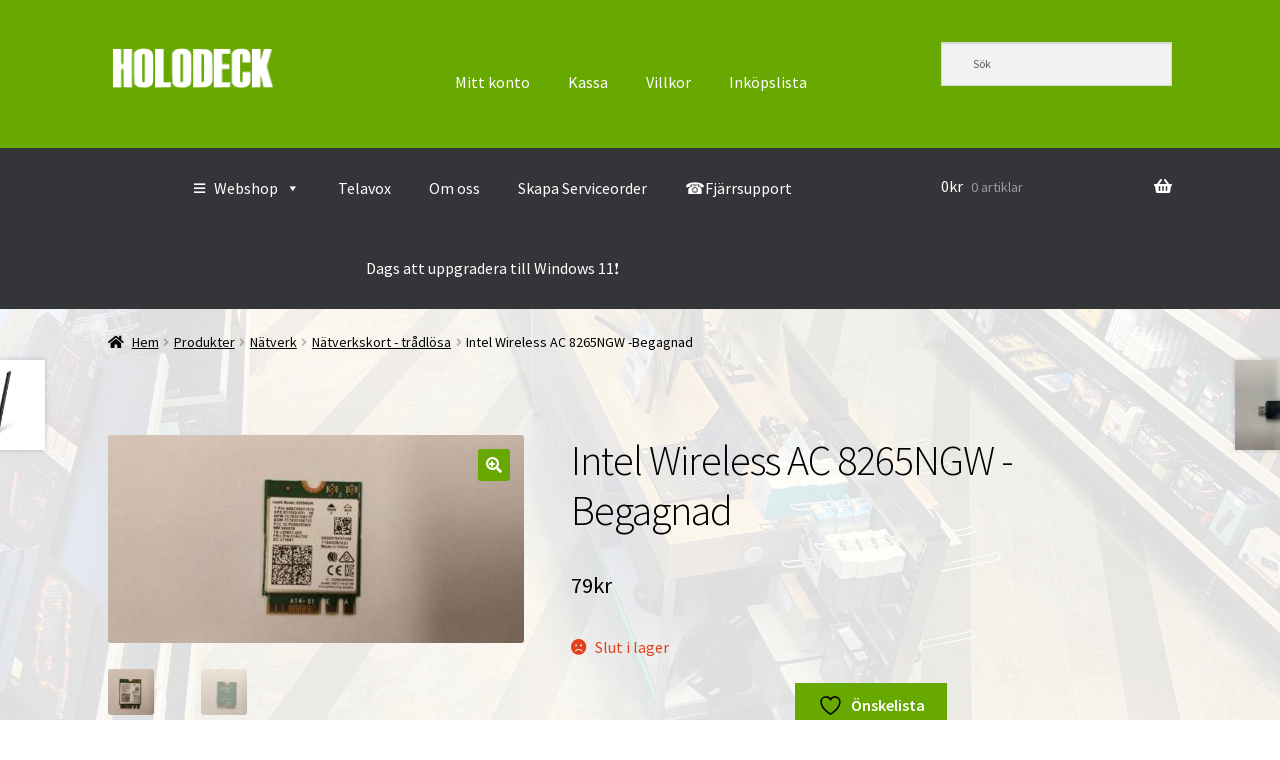

--- FILE ---
content_type: text/html; charset=UTF-8
request_url: https://www.holodeck.se/shop/natverk/natverkwifikort/intel-wireless-ac-8265ngw-begagnad/
body_size: 35521
content:
<!doctype html>
<html lang="sv-SE">
<head>
<meta charset="UTF-8">
<meta name="viewport" content="width=device-width, initial-scale=1">
<link rel="profile" href="https://gmpg.org/xfn/11">
<link rel="pingback" href="https://www.holodeck.se/xmlrpc.php">

				<script>document.documentElement.className = document.documentElement.className + ' yes-js js_active js'</script>
			<title>Intel Wireless AC 8265NGW -Begagnad &#8211; Holodeck</title>
<meta name='robots' content='max-image-preview:large' />
<link rel='dns-prefetch' href='//cdn.jsdelivr.net' />
<link rel='dns-prefetch' href='//fonts.googleapis.com' />
<link rel="alternate" type="application/rss+xml" title="Holodeck &raquo; Webbflöde" href="https://www.holodeck.se/feed/" />
<link rel="alternate" type="application/rss+xml" title="Holodeck &raquo; Kommentarsflöde" href="https://www.holodeck.se/comments/feed/" />
<link rel="alternate" title="oEmbed (JSON)" type="application/json+oembed" href="https://www.holodeck.se/wp-json/oembed/1.0/embed?url=https%3A%2F%2Fwww.holodeck.se%2Fshop%2Fnatverk%2Fnatverkwifikort%2Fintel-wireless-ac-8265ngw-begagnad%2F" />
<link rel="alternate" title="oEmbed (XML)" type="text/xml+oembed" href="https://www.holodeck.se/wp-json/oembed/1.0/embed?url=https%3A%2F%2Fwww.holodeck.se%2Fshop%2Fnatverk%2Fnatverkwifikort%2Fintel-wireless-ac-8265ngw-begagnad%2F&#038;format=xml" />
<style id='wp-img-auto-sizes-contain-inline-css'>
img:is([sizes=auto i],[sizes^="auto," i]){contain-intrinsic-size:3000px 1500px}
/*# sourceURL=wp-img-auto-sizes-contain-inline-css */
</style>
<link rel='stylesheet' id='storefront-top-bar-css' href='https://www.holodeck.se/wp-content/plugins/storefront-top-bar/assets/css/storefront-top-bar.css?ver=eae0bfe8b9d52df3aca9f22cc8686d44' media='all' />
<style id='wp-emoji-styles-inline-css'>

	img.wp-smiley, img.emoji {
		display: inline !important;
		border: none !important;
		box-shadow: none !important;
		height: 1em !important;
		width: 1em !important;
		margin: 0 0.07em !important;
		vertical-align: -0.1em !important;
		background: none !important;
		padding: 0 !important;
	}
/*# sourceURL=wp-emoji-styles-inline-css */
</style>
<link rel='stylesheet' id='wp-block-library-css' href='https://www.holodeck.se/wp-includes/css/dist/block-library/style.min.css?ver=eae0bfe8b9d52df3aca9f22cc8686d44' media='all' />
<style id='wp-block-library-theme-inline-css'>
.wp-block-audio :where(figcaption){color:#555;font-size:13px;text-align:center}.is-dark-theme .wp-block-audio :where(figcaption){color:#ffffffa6}.wp-block-audio{margin:0 0 1em}.wp-block-code{border:1px solid #ccc;border-radius:4px;font-family:Menlo,Consolas,monaco,monospace;padding:.8em 1em}.wp-block-embed :where(figcaption){color:#555;font-size:13px;text-align:center}.is-dark-theme .wp-block-embed :where(figcaption){color:#ffffffa6}.wp-block-embed{margin:0 0 1em}.blocks-gallery-caption{color:#555;font-size:13px;text-align:center}.is-dark-theme .blocks-gallery-caption{color:#ffffffa6}:root :where(.wp-block-image figcaption){color:#555;font-size:13px;text-align:center}.is-dark-theme :root :where(.wp-block-image figcaption){color:#ffffffa6}.wp-block-image{margin:0 0 1em}.wp-block-pullquote{border-bottom:4px solid;border-top:4px solid;color:currentColor;margin-bottom:1.75em}.wp-block-pullquote :where(cite),.wp-block-pullquote :where(footer),.wp-block-pullquote__citation{color:currentColor;font-size:.8125em;font-style:normal;text-transform:uppercase}.wp-block-quote{border-left:.25em solid;margin:0 0 1.75em;padding-left:1em}.wp-block-quote cite,.wp-block-quote footer{color:currentColor;font-size:.8125em;font-style:normal;position:relative}.wp-block-quote:where(.has-text-align-right){border-left:none;border-right:.25em solid;padding-left:0;padding-right:1em}.wp-block-quote:where(.has-text-align-center){border:none;padding-left:0}.wp-block-quote.is-large,.wp-block-quote.is-style-large,.wp-block-quote:where(.is-style-plain){border:none}.wp-block-search .wp-block-search__label{font-weight:700}.wp-block-search__button{border:1px solid #ccc;padding:.375em .625em}:where(.wp-block-group.has-background){padding:1.25em 2.375em}.wp-block-separator.has-css-opacity{opacity:.4}.wp-block-separator{border:none;border-bottom:2px solid;margin-left:auto;margin-right:auto}.wp-block-separator.has-alpha-channel-opacity{opacity:1}.wp-block-separator:not(.is-style-wide):not(.is-style-dots){width:100px}.wp-block-separator.has-background:not(.is-style-dots){border-bottom:none;height:1px}.wp-block-separator.has-background:not(.is-style-wide):not(.is-style-dots){height:2px}.wp-block-table{margin:0 0 1em}.wp-block-table td,.wp-block-table th{word-break:normal}.wp-block-table :where(figcaption){color:#555;font-size:13px;text-align:center}.is-dark-theme .wp-block-table :where(figcaption){color:#ffffffa6}.wp-block-video :where(figcaption){color:#555;font-size:13px;text-align:center}.is-dark-theme .wp-block-video :where(figcaption){color:#ffffffa6}.wp-block-video{margin:0 0 1em}:root :where(.wp-block-template-part.has-background){margin-bottom:0;margin-top:0;padding:1.25em 2.375em}
/*# sourceURL=/wp-includes/css/dist/block-library/theme.min.css */
</style>
<style id='classic-theme-styles-inline-css'>
/*! This file is auto-generated */
.wp-block-button__link{color:#fff;background-color:#32373c;border-radius:9999px;box-shadow:none;text-decoration:none;padding:calc(.667em + 2px) calc(1.333em + 2px);font-size:1.125em}.wp-block-file__button{background:#32373c;color:#fff;text-decoration:none}
/*# sourceURL=/wp-includes/css/classic-themes.min.css */
</style>
<link rel='stylesheet' id='jquery-selectBox-css' href='https://www.holodeck.se/wp-content/plugins/yith-woocommerce-wishlist/assets/css/jquery.selectBox.css?ver=1.2.0' media='all' />
<link rel='stylesheet' id='woocommerce_prettyPhoto_css-css' href='//www.holodeck.se/wp-content/plugins/woocommerce/assets/css/prettyPhoto.css?ver=3.1.6' media='all' />
<link rel='stylesheet' id='yith-wcwl-main-css' href='https://www.holodeck.se/wp-content/plugins/yith-woocommerce-wishlist/assets/css/style.css?ver=4.11.0' media='all' />
<style id='yith-wcwl-main-inline-css'>
 :root { --color-add-to-wishlist-background: #333333; --color-add-to-wishlist-text: #FFFFFF; --color-add-to-wishlist-border: #333333; --color-add-to-wishlist-background-hover: #333333; --color-add-to-wishlist-text-hover: #FFFFFF; --color-add-to-wishlist-border-hover: #333333; --rounded-corners-radius: 16px; --color-add-to-cart-background: #333333; --color-add-to-cart-text: #FFFFFF; --color-add-to-cart-border: #333333; --color-add-to-cart-background-hover: #4F4F4F; --color-add-to-cart-text-hover: #FFFFFF; --color-add-to-cart-border-hover: #4F4F4F; --add-to-cart-rounded-corners-radius: 16px; --color-button-style-1-background: #333333; --color-button-style-1-text: #FFFFFF; --color-button-style-1-border: #333333; --color-button-style-1-background-hover: #4F4F4F; --color-button-style-1-text-hover: #FFFFFF; --color-button-style-1-border-hover: #4F4F4F; --color-button-style-2-background: #333333; --color-button-style-2-text: #FFFFFF; --color-button-style-2-border: #333333; --color-button-style-2-background-hover: #4F4F4F; --color-button-style-2-text-hover: #FFFFFF; --color-button-style-2-border-hover: #4F4F4F; --color-wishlist-table-background: #FFFFFF; --color-wishlist-table-text: #6d6c6c; --color-wishlist-table-border: #FFFFFF; --color-headers-background: #F4F4F4; --color-share-button-color: #FFFFFF; --color-share-button-color-hover: #FFFFFF; --color-fb-button-background: #39599E; --color-fb-button-background-hover: #595A5A; --color-tw-button-background: #45AFE2; --color-tw-button-background-hover: #595A5A; --color-pr-button-background: #AB2E31; --color-pr-button-background-hover: #595A5A; --color-em-button-background: #FBB102; --color-em-button-background-hover: #595A5A; --color-wa-button-background: #00A901; --color-wa-button-background-hover: #595A5A; --feedback-duration: 3s } 
 :root { --color-add-to-wishlist-background: #333333; --color-add-to-wishlist-text: #FFFFFF; --color-add-to-wishlist-border: #333333; --color-add-to-wishlist-background-hover: #333333; --color-add-to-wishlist-text-hover: #FFFFFF; --color-add-to-wishlist-border-hover: #333333; --rounded-corners-radius: 16px; --color-add-to-cart-background: #333333; --color-add-to-cart-text: #FFFFFF; --color-add-to-cart-border: #333333; --color-add-to-cart-background-hover: #4F4F4F; --color-add-to-cart-text-hover: #FFFFFF; --color-add-to-cart-border-hover: #4F4F4F; --add-to-cart-rounded-corners-radius: 16px; --color-button-style-1-background: #333333; --color-button-style-1-text: #FFFFFF; --color-button-style-1-border: #333333; --color-button-style-1-background-hover: #4F4F4F; --color-button-style-1-text-hover: #FFFFFF; --color-button-style-1-border-hover: #4F4F4F; --color-button-style-2-background: #333333; --color-button-style-2-text: #FFFFFF; --color-button-style-2-border: #333333; --color-button-style-2-background-hover: #4F4F4F; --color-button-style-2-text-hover: #FFFFFF; --color-button-style-2-border-hover: #4F4F4F; --color-wishlist-table-background: #FFFFFF; --color-wishlist-table-text: #6d6c6c; --color-wishlist-table-border: #FFFFFF; --color-headers-background: #F4F4F4; --color-share-button-color: #FFFFFF; --color-share-button-color-hover: #FFFFFF; --color-fb-button-background: #39599E; --color-fb-button-background-hover: #595A5A; --color-tw-button-background: #45AFE2; --color-tw-button-background-hover: #595A5A; --color-pr-button-background: #AB2E31; --color-pr-button-background-hover: #595A5A; --color-em-button-background: #FBB102; --color-em-button-background-hover: #595A5A; --color-wa-button-background: #00A901; --color-wa-button-background-hover: #595A5A; --feedback-duration: 3s } 
/*# sourceURL=yith-wcwl-main-inline-css */
</style>
<link rel='stylesheet' id='storefront-gutenberg-blocks-css' href='https://www.holodeck.se/wp-content/themes/storefront/assets/css/base/gutenberg-blocks.css?ver=4.6.2' media='all' />
<style id='storefront-gutenberg-blocks-inline-css'>

				.wp-block-button__link:not(.has-text-color) {
					color: #ffffff;
				}

				.wp-block-button__link:not(.has-text-color):hover,
				.wp-block-button__link:not(.has-text-color):focus,
				.wp-block-button__link:not(.has-text-color):active {
					color: #ffffff;
				}

				.wp-block-button__link:not(.has-background) {
					background-color: #67a801;
				}

				.wp-block-button__link:not(.has-background):hover,
				.wp-block-button__link:not(.has-background):focus,
				.wp-block-button__link:not(.has-background):active {
					border-color: #4e8f00;
					background-color: #4e8f00;
				}

				.wc-block-grid__products .wc-block-grid__product .wp-block-button__link {
					background-color: #67a801;
					border-color: #67a801;
					color: #ffffff;
				}

				.wp-block-quote footer,
				.wp-block-quote cite,
				.wp-block-quote__citation {
					color: #000000;
				}

				.wp-block-pullquote cite,
				.wp-block-pullquote footer,
				.wp-block-pullquote__citation {
					color: #000000;
				}

				.wp-block-image figcaption {
					color: #000000;
				}

				.wp-block-separator.is-style-dots::before {
					color: #000000;
				}

				.wp-block-file a.wp-block-file__button {
					color: #ffffff;
					background-color: #67a801;
					border-color: #67a801;
				}

				.wp-block-file a.wp-block-file__button:hover,
				.wp-block-file a.wp-block-file__button:focus,
				.wp-block-file a.wp-block-file__button:active {
					color: #ffffff;
					background-color: #4e8f00;
				}

				.wp-block-code,
				.wp-block-preformatted pre {
					color: #000000;
				}

				.wp-block-table:not( .has-background ):not( .is-style-stripes ) tbody tr:nth-child(2n) td {
					background-color: #fdfdfd;
				}

				.wp-block-cover .wp-block-cover__inner-container h1:not(.has-text-color),
				.wp-block-cover .wp-block-cover__inner-container h2:not(.has-text-color),
				.wp-block-cover .wp-block-cover__inner-container h3:not(.has-text-color),
				.wp-block-cover .wp-block-cover__inner-container h4:not(.has-text-color),
				.wp-block-cover .wp-block-cover__inner-container h5:not(.has-text-color),
				.wp-block-cover .wp-block-cover__inner-container h6:not(.has-text-color) {
					color: #000000;
				}

				div.wc-block-components-price-slider__range-input-progress,
				.rtl .wc-block-components-price-slider__range-input-progress {
					--range-color: #67a801;
				}

				/* Target only IE11 */
				@media all and (-ms-high-contrast: none), (-ms-high-contrast: active) {
					.wc-block-components-price-slider__range-input-progress {
						background: #67a801;
					}
				}

				.wc-block-components-button:not(.is-link) {
					background-color: #67a801;
					color: #ffffff;
				}

				.wc-block-components-button:not(.is-link):hover,
				.wc-block-components-button:not(.is-link):focus,
				.wc-block-components-button:not(.is-link):active {
					background-color: #4e8f00;
					color: #ffffff;
				}

				.wc-block-components-button:not(.is-link):disabled {
					background-color: #67a801;
					color: #ffffff;
				}

				.wc-block-cart__submit-container {
					background-color: #ffffff;
				}

				.wc-block-cart__submit-container::before {
					color: rgba(220,220,220,0.5);
				}

				.wc-block-components-order-summary-item__quantity {
					background-color: #ffffff;
					border-color: #000000;
					box-shadow: 0 0 0 2px #ffffff;
					color: #000000;
				}
			
/*# sourceURL=storefront-gutenberg-blocks-inline-css */
</style>
<style id='global-styles-inline-css'>
:root{--wp--preset--aspect-ratio--square: 1;--wp--preset--aspect-ratio--4-3: 4/3;--wp--preset--aspect-ratio--3-4: 3/4;--wp--preset--aspect-ratio--3-2: 3/2;--wp--preset--aspect-ratio--2-3: 2/3;--wp--preset--aspect-ratio--16-9: 16/9;--wp--preset--aspect-ratio--9-16: 9/16;--wp--preset--color--black: #000000;--wp--preset--color--cyan-bluish-gray: #abb8c3;--wp--preset--color--white: #ffffff;--wp--preset--color--pale-pink: #f78da7;--wp--preset--color--vivid-red: #cf2e2e;--wp--preset--color--luminous-vivid-orange: #ff6900;--wp--preset--color--luminous-vivid-amber: #fcb900;--wp--preset--color--light-green-cyan: #7bdcb5;--wp--preset--color--vivid-green-cyan: #00d084;--wp--preset--color--pale-cyan-blue: #8ed1fc;--wp--preset--color--vivid-cyan-blue: #0693e3;--wp--preset--color--vivid-purple: #9b51e0;--wp--preset--gradient--vivid-cyan-blue-to-vivid-purple: linear-gradient(135deg,rgb(6,147,227) 0%,rgb(155,81,224) 100%);--wp--preset--gradient--light-green-cyan-to-vivid-green-cyan: linear-gradient(135deg,rgb(122,220,180) 0%,rgb(0,208,130) 100%);--wp--preset--gradient--luminous-vivid-amber-to-luminous-vivid-orange: linear-gradient(135deg,rgb(252,185,0) 0%,rgb(255,105,0) 100%);--wp--preset--gradient--luminous-vivid-orange-to-vivid-red: linear-gradient(135deg,rgb(255,105,0) 0%,rgb(207,46,46) 100%);--wp--preset--gradient--very-light-gray-to-cyan-bluish-gray: linear-gradient(135deg,rgb(238,238,238) 0%,rgb(169,184,195) 100%);--wp--preset--gradient--cool-to-warm-spectrum: linear-gradient(135deg,rgb(74,234,220) 0%,rgb(151,120,209) 20%,rgb(207,42,186) 40%,rgb(238,44,130) 60%,rgb(251,105,98) 80%,rgb(254,248,76) 100%);--wp--preset--gradient--blush-light-purple: linear-gradient(135deg,rgb(255,206,236) 0%,rgb(152,150,240) 100%);--wp--preset--gradient--blush-bordeaux: linear-gradient(135deg,rgb(254,205,165) 0%,rgb(254,45,45) 50%,rgb(107,0,62) 100%);--wp--preset--gradient--luminous-dusk: linear-gradient(135deg,rgb(255,203,112) 0%,rgb(199,81,192) 50%,rgb(65,88,208) 100%);--wp--preset--gradient--pale-ocean: linear-gradient(135deg,rgb(255,245,203) 0%,rgb(182,227,212) 50%,rgb(51,167,181) 100%);--wp--preset--gradient--electric-grass: linear-gradient(135deg,rgb(202,248,128) 0%,rgb(113,206,126) 100%);--wp--preset--gradient--midnight: linear-gradient(135deg,rgb(2,3,129) 0%,rgb(40,116,252) 100%);--wp--preset--font-size--small: 14px;--wp--preset--font-size--medium: 23px;--wp--preset--font-size--large: 26px;--wp--preset--font-size--x-large: 42px;--wp--preset--font-size--normal: 16px;--wp--preset--font-size--huge: 37px;--wp--preset--spacing--20: 0.44rem;--wp--preset--spacing--30: 0.67rem;--wp--preset--spacing--40: 1rem;--wp--preset--spacing--50: 1.5rem;--wp--preset--spacing--60: 2.25rem;--wp--preset--spacing--70: 3.38rem;--wp--preset--spacing--80: 5.06rem;--wp--preset--shadow--natural: 6px 6px 9px rgba(0, 0, 0, 0.2);--wp--preset--shadow--deep: 12px 12px 50px rgba(0, 0, 0, 0.4);--wp--preset--shadow--sharp: 6px 6px 0px rgba(0, 0, 0, 0.2);--wp--preset--shadow--outlined: 6px 6px 0px -3px rgb(255, 255, 255), 6px 6px rgb(0, 0, 0);--wp--preset--shadow--crisp: 6px 6px 0px rgb(0, 0, 0);}:root :where(.is-layout-flow) > :first-child{margin-block-start: 0;}:root :where(.is-layout-flow) > :last-child{margin-block-end: 0;}:root :where(.is-layout-flow) > *{margin-block-start: 24px;margin-block-end: 0;}:root :where(.is-layout-constrained) > :first-child{margin-block-start: 0;}:root :where(.is-layout-constrained) > :last-child{margin-block-end: 0;}:root :where(.is-layout-constrained) > *{margin-block-start: 24px;margin-block-end: 0;}:root :where(.is-layout-flex){gap: 24px;}:root :where(.is-layout-grid){gap: 24px;}body .is-layout-flex{display: flex;}.is-layout-flex{flex-wrap: wrap;align-items: center;}.is-layout-flex > :is(*, div){margin: 0;}body .is-layout-grid{display: grid;}.is-layout-grid > :is(*, div){margin: 0;}.has-black-color{color: var(--wp--preset--color--black) !important;}.has-cyan-bluish-gray-color{color: var(--wp--preset--color--cyan-bluish-gray) !important;}.has-white-color{color: var(--wp--preset--color--white) !important;}.has-pale-pink-color{color: var(--wp--preset--color--pale-pink) !important;}.has-vivid-red-color{color: var(--wp--preset--color--vivid-red) !important;}.has-luminous-vivid-orange-color{color: var(--wp--preset--color--luminous-vivid-orange) !important;}.has-luminous-vivid-amber-color{color: var(--wp--preset--color--luminous-vivid-amber) !important;}.has-light-green-cyan-color{color: var(--wp--preset--color--light-green-cyan) !important;}.has-vivid-green-cyan-color{color: var(--wp--preset--color--vivid-green-cyan) !important;}.has-pale-cyan-blue-color{color: var(--wp--preset--color--pale-cyan-blue) !important;}.has-vivid-cyan-blue-color{color: var(--wp--preset--color--vivid-cyan-blue) !important;}.has-vivid-purple-color{color: var(--wp--preset--color--vivid-purple) !important;}.has-black-background-color{background-color: var(--wp--preset--color--black) !important;}.has-cyan-bluish-gray-background-color{background-color: var(--wp--preset--color--cyan-bluish-gray) !important;}.has-white-background-color{background-color: var(--wp--preset--color--white) !important;}.has-pale-pink-background-color{background-color: var(--wp--preset--color--pale-pink) !important;}.has-vivid-red-background-color{background-color: var(--wp--preset--color--vivid-red) !important;}.has-luminous-vivid-orange-background-color{background-color: var(--wp--preset--color--luminous-vivid-orange) !important;}.has-luminous-vivid-amber-background-color{background-color: var(--wp--preset--color--luminous-vivid-amber) !important;}.has-light-green-cyan-background-color{background-color: var(--wp--preset--color--light-green-cyan) !important;}.has-vivid-green-cyan-background-color{background-color: var(--wp--preset--color--vivid-green-cyan) !important;}.has-pale-cyan-blue-background-color{background-color: var(--wp--preset--color--pale-cyan-blue) !important;}.has-vivid-cyan-blue-background-color{background-color: var(--wp--preset--color--vivid-cyan-blue) !important;}.has-vivid-purple-background-color{background-color: var(--wp--preset--color--vivid-purple) !important;}.has-black-border-color{border-color: var(--wp--preset--color--black) !important;}.has-cyan-bluish-gray-border-color{border-color: var(--wp--preset--color--cyan-bluish-gray) !important;}.has-white-border-color{border-color: var(--wp--preset--color--white) !important;}.has-pale-pink-border-color{border-color: var(--wp--preset--color--pale-pink) !important;}.has-vivid-red-border-color{border-color: var(--wp--preset--color--vivid-red) !important;}.has-luminous-vivid-orange-border-color{border-color: var(--wp--preset--color--luminous-vivid-orange) !important;}.has-luminous-vivid-amber-border-color{border-color: var(--wp--preset--color--luminous-vivid-amber) !important;}.has-light-green-cyan-border-color{border-color: var(--wp--preset--color--light-green-cyan) !important;}.has-vivid-green-cyan-border-color{border-color: var(--wp--preset--color--vivid-green-cyan) !important;}.has-pale-cyan-blue-border-color{border-color: var(--wp--preset--color--pale-cyan-blue) !important;}.has-vivid-cyan-blue-border-color{border-color: var(--wp--preset--color--vivid-cyan-blue) !important;}.has-vivid-purple-border-color{border-color: var(--wp--preset--color--vivid-purple) !important;}.has-vivid-cyan-blue-to-vivid-purple-gradient-background{background: var(--wp--preset--gradient--vivid-cyan-blue-to-vivid-purple) !important;}.has-light-green-cyan-to-vivid-green-cyan-gradient-background{background: var(--wp--preset--gradient--light-green-cyan-to-vivid-green-cyan) !important;}.has-luminous-vivid-amber-to-luminous-vivid-orange-gradient-background{background: var(--wp--preset--gradient--luminous-vivid-amber-to-luminous-vivid-orange) !important;}.has-luminous-vivid-orange-to-vivid-red-gradient-background{background: var(--wp--preset--gradient--luminous-vivid-orange-to-vivid-red) !important;}.has-very-light-gray-to-cyan-bluish-gray-gradient-background{background: var(--wp--preset--gradient--very-light-gray-to-cyan-bluish-gray) !important;}.has-cool-to-warm-spectrum-gradient-background{background: var(--wp--preset--gradient--cool-to-warm-spectrum) !important;}.has-blush-light-purple-gradient-background{background: var(--wp--preset--gradient--blush-light-purple) !important;}.has-blush-bordeaux-gradient-background{background: var(--wp--preset--gradient--blush-bordeaux) !important;}.has-luminous-dusk-gradient-background{background: var(--wp--preset--gradient--luminous-dusk) !important;}.has-pale-ocean-gradient-background{background: var(--wp--preset--gradient--pale-ocean) !important;}.has-electric-grass-gradient-background{background: var(--wp--preset--gradient--electric-grass) !important;}.has-midnight-gradient-background{background: var(--wp--preset--gradient--midnight) !important;}.has-small-font-size{font-size: var(--wp--preset--font-size--small) !important;}.has-medium-font-size{font-size: var(--wp--preset--font-size--medium) !important;}.has-large-font-size{font-size: var(--wp--preset--font-size--large) !important;}.has-x-large-font-size{font-size: var(--wp--preset--font-size--x-large) !important;}
:root :where(.wp-block-pullquote){font-size: 1.5em;line-height: 1.6;}
/*# sourceURL=global-styles-inline-css */
</style>
<link rel='stylesheet' id='contact-form-7-css' href='https://www.holodeck.se/wp-content/plugins/contact-form-7/includes/css/styles.css?ver=6.1.4' media='all' />
<link rel='stylesheet' id='social-widget-css' href='https://www.holodeck.se/wp-content/plugins/social-media-widget/social_widget.css?ver=eae0bfe8b9d52df3aca9f22cc8686d44' media='all' />
<link rel='stylesheet' id='photoswipe-css' href='https://www.holodeck.se/wp-content/plugins/woocommerce/assets/css/photoswipe/photoswipe.min.css?ver=10.4.3' media='all' />
<link rel='stylesheet' id='photoswipe-default-skin-css' href='https://www.holodeck.se/wp-content/plugins/woocommerce/assets/css/photoswipe/default-skin/default-skin.min.css?ver=10.4.3' media='all' />
<style id='woocommerce-inline-inline-css'>
.woocommerce form .form-row .required { visibility: visible; }
/*# sourceURL=woocommerce-inline-inline-css */
</style>
<link rel='stylesheet' id='aws-style-css' href='https://www.holodeck.se/wp-content/plugins/advanced-woo-search/assets/css/common.min.css?ver=3.51' media='all' />
<link rel='stylesheet' id='megamenu-css' href='https://www.holodeck.se/wp-content/uploads/maxmegamenu/style.css?ver=b1ffe8' media='all' />
<link rel='stylesheet' id='dashicons-css' href='https://www.holodeck.se/wp-includes/css/dashicons.min.css?ver=eae0bfe8b9d52df3aca9f22cc8686d44' media='all' />
<style id='dashicons-inline-css'>
[data-font="Dashicons"]:before {font-family: 'Dashicons' !important;content: attr(data-icon) !important;speak: none !important;font-weight: normal !important;font-variant: normal !important;text-transform: none !important;line-height: 1 !important;font-style: normal !important;-webkit-font-smoothing: antialiased !important;-moz-osx-font-smoothing: grayscale !important;}
/*# sourceURL=dashicons-inline-css */
</style>
<link rel='stylesheet' id='yith-wcwl-theme-css' href='https://www.holodeck.se/wp-content/plugins/yith-woocommerce-wishlist/assets/css/themes/storefront.css?ver=4.11.0' media='all' />
<link rel='stylesheet' id='storefront-style-css' href='https://www.holodeck.se/wp-content/themes/storefront/style.css?ver=4.6.2' media='all' />
<style id='storefront-style-inline-css'>

			.main-navigation ul li a,
			.site-title a,
			ul.menu li a,
			.site-branding h1 a,
			button.menu-toggle,
			button.menu-toggle:hover,
			.handheld-navigation .dropdown-toggle {
				color: #ffffff;
			}

			button.menu-toggle,
			button.menu-toggle:hover {
				border-color: #ffffff;
			}

			.main-navigation ul li a:hover,
			.main-navigation ul li:hover > a,
			.site-title a:hover,
			.site-header ul.menu li.current-menu-item > a {
				color: #ffffff;
			}

			table:not( .has-background ) th {
				background-color: #f8f8f8;
			}

			table:not( .has-background ) tbody td {
				background-color: #fdfdfd;
			}

			table:not( .has-background ) tbody tr:nth-child(2n) td,
			fieldset,
			fieldset legend {
				background-color: #fbfbfb;
			}

			.site-header,
			.secondary-navigation ul ul,
			.main-navigation ul.menu > li.menu-item-has-children:after,
			.secondary-navigation ul.menu ul,
			.storefront-handheld-footer-bar,
			.storefront-handheld-footer-bar ul li > a,
			.storefront-handheld-footer-bar ul li.search .site-search,
			button.menu-toggle,
			button.menu-toggle:hover {
				background-color: #67a801;
			}

			p.site-description,
			.site-header,
			.storefront-handheld-footer-bar {
				color: #ffffff;
			}

			button.menu-toggle:after,
			button.menu-toggle:before,
			button.menu-toggle span:before {
				background-color: #ffffff;
			}

			h1, h2, h3, h4, h5, h6, .wc-block-grid__product-title {
				color: #000000;
			}

			.widget h1 {
				border-bottom-color: #000000;
			}

			body,
			.secondary-navigation a {
				color: #000000;
			}

			.widget-area .widget a,
			.hentry .entry-header .posted-on a,
			.hentry .entry-header .post-author a,
			.hentry .entry-header .post-comments a,
			.hentry .entry-header .byline a {
				color: #050505;
			}

			a {
				color: #67a801;
			}

			a:focus,
			button:focus,
			.button.alt:focus,
			input:focus,
			textarea:focus,
			input[type="button"]:focus,
			input[type="reset"]:focus,
			input[type="submit"]:focus,
			input[type="email"]:focus,
			input[type="tel"]:focus,
			input[type="url"]:focus,
			input[type="password"]:focus,
			input[type="search"]:focus {
				outline-color: #67a801;
			}

			button, input[type="button"], input[type="reset"], input[type="submit"], .button, .widget a.button {
				background-color: #67a801;
				border-color: #67a801;
				color: #ffffff;
			}

			button:hover, input[type="button"]:hover, input[type="reset"]:hover, input[type="submit"]:hover, .button:hover, .widget a.button:hover {
				background-color: #4e8f00;
				border-color: #4e8f00;
				color: #ffffff;
			}

			button.alt, input[type="button"].alt, input[type="reset"].alt, input[type="submit"].alt, .button.alt, .widget-area .widget a.button.alt {
				background-color: #67a801;
				border-color: #67a801;
				color: #ffffff;
			}

			button.alt:hover, input[type="button"].alt:hover, input[type="reset"].alt:hover, input[type="submit"].alt:hover, .button.alt:hover, .widget-area .widget a.button.alt:hover {
				background-color: #4e8f00;
				border-color: #4e8f00;
				color: #ffffff;
			}

			.pagination .page-numbers li .page-numbers.current {
				background-color: #e6e6e6;
				color: #000000;
			}

			#comments .comment-list .comment-content .comment-text {
				background-color: #f8f8f8;
			}

			.site-footer {
				background-color: #343538;
				color: #ffffff;
			}

			.site-footer a:not(.button):not(.components-button) {
				color: #67a801;
			}

			.site-footer .storefront-handheld-footer-bar a:not(.button):not(.components-button) {
				color: #ffffff;
			}

			.site-footer h1, .site-footer h2, .site-footer h3, .site-footer h4, .site-footer h5, .site-footer h6, .site-footer .widget .widget-title, .site-footer .widget .widgettitle {
				color: #f0f0f0;
			}

			.page-template-template-homepage.has-post-thumbnail .type-page.has-post-thumbnail .entry-title {
				color: #000000;
			}

			.page-template-template-homepage.has-post-thumbnail .type-page.has-post-thumbnail .entry-content {
				color: #000000;
			}

			@media screen and ( min-width: 768px ) {
				.secondary-navigation ul.menu a:hover {
					color: #ffffff;
				}

				.secondary-navigation ul.menu a {
					color: #ffffff;
				}

				.main-navigation ul.menu ul.sub-menu,
				.main-navigation ul.nav-menu ul.children {
					background-color: #589900;
				}

				.site-header {
					border-bottom-color: #589900;
				}
			}
/*# sourceURL=storefront-style-inline-css */
</style>
<link rel='stylesheet' id='storefront-icons-css' href='https://www.holodeck.se/wp-content/themes/storefront/assets/css/base/icons.css?ver=4.6.2' media='all' />
<link rel='stylesheet' id='storefront-fonts-css' href='https://fonts.googleapis.com/css?family=Source+Sans+Pro%3A400%2C300%2C300italic%2C400italic%2C600%2C700%2C900&#038;subset=latin%2Clatin-ext&#038;ver=4.6.2' media='all' />
<link rel='stylesheet' id='swish-ecommerce-css' href='https://www.holodeck.se/wp-content/plugins/woo-swish-e-commerce/assets/stylesheets/swish.css?ver=3.7.6' media='all' />
<link rel='stylesheet' id='storefront-woocommerce-style-css' href='https://www.holodeck.se/wp-content/themes/storefront/assets/css/woocommerce/woocommerce.css?ver=4.6.2' media='all' />
<style id='storefront-woocommerce-style-inline-css'>
@font-face {
				font-family: star;
				src: url(https://www.holodeck.se/wp-content/plugins/woocommerce/assets/fonts/star.eot);
				src:
					url(https://www.holodeck.se/wp-content/plugins/woocommerce/assets/fonts/star.eot?#iefix) format("embedded-opentype"),
					url(https://www.holodeck.se/wp-content/plugins/woocommerce/assets/fonts/star.woff) format("woff"),
					url(https://www.holodeck.se/wp-content/plugins/woocommerce/assets/fonts/star.ttf) format("truetype"),
					url(https://www.holodeck.se/wp-content/plugins/woocommerce/assets/fonts/star.svg#star) format("svg");
				font-weight: 400;
				font-style: normal;
			}
			@font-face {
				font-family: WooCommerce;
				src: url(https://www.holodeck.se/wp-content/plugins/woocommerce/assets/fonts/WooCommerce.eot);
				src:
					url(https://www.holodeck.se/wp-content/plugins/woocommerce/assets/fonts/WooCommerce.eot?#iefix) format("embedded-opentype"),
					url(https://www.holodeck.se/wp-content/plugins/woocommerce/assets/fonts/WooCommerce.woff) format("woff"),
					url(https://www.holodeck.se/wp-content/plugins/woocommerce/assets/fonts/WooCommerce.ttf) format("truetype"),
					url(https://www.holodeck.se/wp-content/plugins/woocommerce/assets/fonts/WooCommerce.svg#WooCommerce) format("svg");
				font-weight: 400;
				font-style: normal;
			}

			a.cart-contents,
			.site-header-cart .widget_shopping_cart a {
				color: #ffffff;
			}

			a.cart-contents:hover,
			.site-header-cart .widget_shopping_cart a:hover,
			.site-header-cart:hover > li > a {
				color: #ffffff;
			}

			table.cart td.product-remove,
			table.cart td.actions {
				border-top-color: #ffffff;
			}

			.storefront-handheld-footer-bar ul li.cart .count {
				background-color: #ffffff;
				color: #67a801;
				border-color: #67a801;
			}

			.woocommerce-tabs ul.tabs li.active a,
			ul.products li.product .price,
			.onsale,
			.wc-block-grid__product-onsale,
			.widget_search form:before,
			.widget_product_search form:before {
				color: #000000;
			}

			.woocommerce-breadcrumb a,
			a.woocommerce-review-link,
			.product_meta a {
				color: #050505;
			}

			.wc-block-grid__product-onsale,
			.onsale {
				border-color: #000000;
			}

			.star-rating span:before,
			.quantity .plus, .quantity .minus,
			p.stars a:hover:after,
			p.stars a:after,
			.star-rating span:before,
			#payment .payment_methods li input[type=radio]:first-child:checked+label:before {
				color: #67a801;
			}

			.widget_price_filter .ui-slider .ui-slider-range,
			.widget_price_filter .ui-slider .ui-slider-handle {
				background-color: #67a801;
			}

			.order_details {
				background-color: #f8f8f8;
			}

			.order_details > li {
				border-bottom: 1px dotted #e3e3e3;
			}

			.order_details:before,
			.order_details:after {
				background: -webkit-linear-gradient(transparent 0,transparent 0),-webkit-linear-gradient(135deg,#f8f8f8 33.33%,transparent 33.33%),-webkit-linear-gradient(45deg,#f8f8f8 33.33%,transparent 33.33%)
			}

			#order_review {
				background-color: #ffffff;
			}

			#payment .payment_methods > li .payment_box,
			#payment .place-order {
				background-color: #fafafa;
			}

			#payment .payment_methods > li:not(.woocommerce-notice) {
				background-color: #f5f5f5;
			}

			#payment .payment_methods > li:not(.woocommerce-notice):hover {
				background-color: #f0f0f0;
			}

			.woocommerce-pagination .page-numbers li .page-numbers.current {
				background-color: #e6e6e6;
				color: #000000;
			}

			.wc-block-grid__product-onsale,
			.onsale,
			.woocommerce-pagination .page-numbers li .page-numbers:not(.current) {
				color: #000000;
			}

			p.stars a:before,
			p.stars a:hover~a:before,
			p.stars.selected a.active~a:before {
				color: #000000;
			}

			p.stars.selected a.active:before,
			p.stars:hover a:before,
			p.stars.selected a:not(.active):before,
			p.stars.selected a.active:before {
				color: #67a801;
			}

			.single-product div.product .woocommerce-product-gallery .woocommerce-product-gallery__trigger {
				background-color: #67a801;
				color: #ffffff;
			}

			.single-product div.product .woocommerce-product-gallery .woocommerce-product-gallery__trigger:hover {
				background-color: #4e8f00;
				border-color: #4e8f00;
				color: #ffffff;
			}

			.button.added_to_cart:focus,
			.button.wc-forward:focus {
				outline-color: #67a801;
			}

			.added_to_cart,
			.site-header-cart .widget_shopping_cart a.button,
			.wc-block-grid__products .wc-block-grid__product .wp-block-button__link {
				background-color: #67a801;
				border-color: #67a801;
				color: #ffffff;
			}

			.added_to_cart:hover,
			.site-header-cart .widget_shopping_cart a.button:hover,
			.wc-block-grid__products .wc-block-grid__product .wp-block-button__link:hover {
				background-color: #4e8f00;
				border-color: #4e8f00;
				color: #ffffff;
			}

			.added_to_cart.alt, .added_to_cart, .widget a.button.checkout {
				background-color: #67a801;
				border-color: #67a801;
				color: #ffffff;
			}

			.added_to_cart.alt:hover, .added_to_cart:hover, .widget a.button.checkout:hover {
				background-color: #4e8f00;
				border-color: #4e8f00;
				color: #ffffff;
			}

			.button.loading {
				color: #67a801;
			}

			.button.loading:hover {
				background-color: #67a801;
			}

			.button.loading:after {
				color: #ffffff;
			}

			@media screen and ( min-width: 768px ) {
				.site-header-cart .widget_shopping_cart,
				.site-header .product_list_widget li .quantity {
					color: #ffffff;
				}

				.site-header-cart .widget_shopping_cart .buttons,
				.site-header-cart .widget_shopping_cart .total {
					background-color: #5d9e00;
				}

				.site-header-cart .widget_shopping_cart {
					background-color: #589900;
				}
			}
				.storefront-product-pagination a {
					color: #000000;
					background-color: #ffffff;
				}
				.storefront-sticky-add-to-cart {
					color: #000000;
					background-color: #ffffff;
				}

				.storefront-sticky-add-to-cart a:not(.button) {
					color: #ffffff;
				}
/*# sourceURL=storefront-woocommerce-style-inline-css */
</style>
<link rel='stylesheet' id='storefront-woocommerce-brands-style-css' href='https://www.holodeck.se/wp-content/themes/storefront/assets/css/woocommerce/extensions/brands.css?ver=4.6.2' media='all' />
<link rel='stylesheet' id='gpls_woo_rfq_css-css' href='https://www.holodeck.se/wp-content/plugins/woo-rfq-for-woocommerce/gpls_assets/css/gpls_woo_rfq.css?ver=29736' media='all' />
<script src="https://www.holodeck.se/wp-includes/js/tinymce/tinymce.min.js?ver=49110-20250317" id="wp-tinymce-root-js"></script>
<script src="https://www.holodeck.se/wp-includes/js/tinymce/plugins/compat3x/plugin.min.js?ver=49110-20250317" id="wp-tinymce-js"></script>
<script src="https://www.holodeck.se/wp-includes/js/jquery/jquery.min.js?ver=3.7.1" id="jquery-core-js"></script>
<script src="https://www.holodeck.se/wp-includes/js/jquery/jquery-migrate.min.js?ver=3.4.1" id="jquery-migrate-js"></script>
<script src="https://www.holodeck.se/wp-content/plugins/woocommerce/assets/js/jquery-blockui/jquery.blockUI.min.js?ver=2.7.0-wc.10.4.3" id="wc-jquery-blockui-js" defer data-wp-strategy="defer"></script>
<script id="wc-add-to-cart-js-extra">
var wc_add_to_cart_params = {"ajax_url":"/wp-admin/admin-ajax.php","wc_ajax_url":"/?wc-ajax=%%endpoint%%","i18n_view_cart":"Visa varukorg","cart_url":"https://www.holodeck.se/cart/","is_cart":"","cart_redirect_after_add":"no"};
//# sourceURL=wc-add-to-cart-js-extra
</script>
<script src="https://www.holodeck.se/wp-content/plugins/woocommerce/assets/js/frontend/add-to-cart.min.js?ver=10.4.3" id="wc-add-to-cart-js" defer data-wp-strategy="defer"></script>
<script src="https://www.holodeck.se/wp-content/plugins/woocommerce/assets/js/zoom/jquery.zoom.min.js?ver=1.7.21-wc.10.4.3" id="wc-zoom-js" defer data-wp-strategy="defer"></script>
<script src="https://www.holodeck.se/wp-content/plugins/woocommerce/assets/js/flexslider/jquery.flexslider.min.js?ver=2.7.2-wc.10.4.3" id="wc-flexslider-js" defer data-wp-strategy="defer"></script>
<script src="https://www.holodeck.se/wp-content/plugins/woocommerce/assets/js/photoswipe/photoswipe.min.js?ver=4.1.1-wc.10.4.3" id="wc-photoswipe-js" defer data-wp-strategy="defer"></script>
<script src="https://www.holodeck.se/wp-content/plugins/woocommerce/assets/js/photoswipe/photoswipe-ui-default.min.js?ver=4.1.1-wc.10.4.3" id="wc-photoswipe-ui-default-js" defer data-wp-strategy="defer"></script>
<script id="wc-single-product-js-extra">
var wc_single_product_params = {"i18n_required_rating_text":"V\u00e4lj ett betyg","i18n_rating_options":["1 av 5 stj\u00e4rnor","2 av 5 stj\u00e4rnor","3 av 5 stj\u00e4rnor","4 av 5 stj\u00e4rnor","5 av 5 stj\u00e4rnor"],"i18n_product_gallery_trigger_text":"Visa bildgalleri i fullsk\u00e4rm","review_rating_required":"yes","flexslider":{"rtl":false,"animation":"slide","smoothHeight":true,"directionNav":false,"controlNav":"thumbnails","slideshow":false,"animationSpeed":500,"animationLoop":false,"allowOneSlide":false},"zoom_enabled":"1","zoom_options":[],"photoswipe_enabled":"1","photoswipe_options":{"shareEl":false,"closeOnScroll":false,"history":false,"hideAnimationDuration":0,"showAnimationDuration":0},"flexslider_enabled":"1"};
//# sourceURL=wc-single-product-js-extra
</script>
<script src="https://www.holodeck.se/wp-content/plugins/woocommerce/assets/js/frontend/single-product.min.js?ver=10.4.3" id="wc-single-product-js" defer data-wp-strategy="defer"></script>
<script src="https://www.holodeck.se/wp-content/plugins/woocommerce/assets/js/js-cookie/js.cookie.min.js?ver=2.1.4-wc.10.4.3" id="wc-js-cookie-js" defer data-wp-strategy="defer"></script>
<script id="woocommerce-js-extra">
var woocommerce_params = {"ajax_url":"/wp-admin/admin-ajax.php","wc_ajax_url":"/?wc-ajax=%%endpoint%%","i18n_password_show":"Visa l\u00f6senord","i18n_password_hide":"D\u00f6lj l\u00f6senord"};
//# sourceURL=woocommerce-js-extra
</script>
<script src="https://www.holodeck.se/wp-content/plugins/woocommerce/assets/js/frontend/woocommerce.min.js?ver=10.4.3" id="woocommerce-js" defer data-wp-strategy="defer"></script>
<script id="wc-cart-fragments-js-extra">
var wc_cart_fragments_params = {"ajax_url":"/wp-admin/admin-ajax.php","wc_ajax_url":"/?wc-ajax=%%endpoint%%","cart_hash_key":"wc_cart_hash_2fffc694f4d8ca3f74191312c6909676","fragment_name":"wc_fragments_2fffc694f4d8ca3f74191312c6909676","request_timeout":"5000"};
//# sourceURL=wc-cart-fragments-js-extra
</script>
<script src="https://www.holodeck.se/wp-content/plugins/woocommerce/assets/js/frontend/cart-fragments.min.js?ver=10.4.3" id="wc-cart-fragments-js" defer data-wp-strategy="defer"></script>
<script id="waiting-for-swish-callback-js-extra">
var swish = {"logo":"https://www.holodeck.se/wp-content/plugins/woo-swish-e-commerce/assets/images/Swish_Logo_Primary_Light-BG_SVG.svg","ajaxurl":"https://www.holodeck.se/wp-admin/admin-ajax.php","nonce":"ef0ed38956","message":"Starta din Swish app och godk\u00e4nn betalningen","frontendLogging":""};
//# sourceURL=waiting-for-swish-callback-js-extra
</script>
<script src="https://www.holodeck.se/wp-content/plugins/woo-swish-e-commerce/assets/javascript/swish.js?ver=3.7.6" id="waiting-for-swish-callback-js"></script>
<link rel="https://api.w.org/" href="https://www.holodeck.se/wp-json/" /><link rel="alternate" title="JSON" type="application/json" href="https://www.holodeck.se/wp-json/wp/v2/product/7605" /><link rel="canonical" href="https://www.holodeck.se/shop/natverk/natverkwifikort/intel-wireless-ac-8265ngw-begagnad/" />
<!-- Google site verification - Google for WooCommerce -->
<meta name="google-site-verification" content="SEBv6TRbvto9dZyw14DZmQtoRVltrideGyKA-CGy3Bc" />
	<noscript><style>.woocommerce-product-gallery{ opacity: 1 !important; }</style></noscript>
	<meta name="generator" content="Elementor 3.34.1; features: additional_custom_breakpoints; settings: css_print_method-external, google_font-enabled, font_display-auto">
		<style type="text/css">
			.woa-top-bar-wrap, .woa-top-bar .block .widget_nav_menu ul li .sub-menu { background: #5b5b5b; } .woa-top-bar .block .widget_nav_menu ul li .sub-menu li a:hover { background: #424242 } .woa-top-bar-wrap * { color: #efefef; } .woa-top-bar-wrap a, .woa-top-bar-wrap .widget_nav_menu li.current-menu-item > a { color: #ffffff !important; } .woa-top-bar-wrap a:hover { opacity: 0.9; }
		</style>
					<style>
				.e-con.e-parent:nth-of-type(n+4):not(.e-lazyloaded):not(.e-no-lazyload),
				.e-con.e-parent:nth-of-type(n+4):not(.e-lazyloaded):not(.e-no-lazyload) * {
					background-image: none !important;
				}
				@media screen and (max-height: 1024px) {
					.e-con.e-parent:nth-of-type(n+3):not(.e-lazyloaded):not(.e-no-lazyload),
					.e-con.e-parent:nth-of-type(n+3):not(.e-lazyloaded):not(.e-no-lazyload) * {
						background-image: none !important;
					}
				}
				@media screen and (max-height: 640px) {
					.e-con.e-parent:nth-of-type(n+2):not(.e-lazyloaded):not(.e-no-lazyload),
					.e-con.e-parent:nth-of-type(n+2):not(.e-lazyloaded):not(.e-no-lazyload) * {
						background-image: none !important;
					}
				}
			</style>
			<style id="custom-background-css">
body.custom-background { background-image: url("https://www.holodeck.se/wp-content/uploads/2023/12/13Procent.001.jpeg"); background-position: left top; background-size: cover; background-repeat: no-repeat; background-attachment: fixed; }
</style>
	<link rel="icon" href="https://www.holodeck.se/wp-content/uploads/2015/05/HolodeckFyrkant-60x60.jpg" sizes="32x32" />
<link rel="icon" href="https://www.holodeck.se/wp-content/uploads/2015/05/HolodeckFyrkant.jpg" sizes="192x192" />
<link rel="apple-touch-icon" href="https://www.holodeck.se/wp-content/uploads/2015/05/HolodeckFyrkant.jpg" />
<meta name="msapplication-TileImage" content="https://www.holodeck.se/wp-content/uploads/2015/05/HolodeckFyrkant.jpg" />
		<style id="wp-custom-css">
			/*Primary navigation bar färg*/ 
#masthead > div.storefront-primary-navigation {
	background-color: #343538;
	
}

/*Desktop dropdownmeny*/ 
#menu-item-3680 > ul a {
	background-color: #343538;
	
     }


/*Bort med den vita linjen*/ 
@media screen and (min-width: 768px) {
	header#masthead {
    border-bottom-color: #343538 !important;
  }
}

/*Färg på mobilmeny*/ 
@media screen and (max-width: 767px) {
  #masthead > div.storefront-primary-navigation {
    background-color: #67a801;
  }
}

/*Färg på mobil menyknapp*/ 
@media screen and (max-width: 768px) {
	#site-navigation > button {
		color: #343538;
	}
}

/*Färg på mobil footermeny 1*/ 
@media screen and (max-width: 768px){
#colophon > div > div.storefront-handheld-footer-bar > ul > li.my-account > a {
		background-color: #343538;
	}
}

/*Färg på mobil footermeny 2*/ 
@media screen and (max-width: 768px){
#colophon > div > div.storefront-handheld-footer-bar > ul > li.search > a {
		background-color: #343538;
	}
}

/*Färg på mobil footermeny 3*/ 
@media screen and (max-width: 768px){
#colophon > div > div.storefront-handheld-footer-bar > ul > li.cart > a {
		background-color: #343538;
	}
}

/*Färg bakom mobil footermeny*/ 
@media screen and (max-width: 768px){
#colophon > div > div.storefront-handheld-footer-bar {
		background-color: black;
	}
}

/*Färg på mobil varukorgnr*/
@media screen and (max-width: 768px){
#colophon > div > div.storefront-handheld-footer-bar > ul > li.cart > a > span {
		color: black;
	}
}

/*Mobil dropdownmeny textfärg*/
@media screen and (max-width: 768px) {
	#menu-produktkategorier-1 > li > a {
		 color: white;
		 
	}
}

/*Mobil dropdown knappfärg*/
@media (max-width: 768px) {
	#menu-produktkategorier-1 > li > button {
		 color: white;
		 
	}
}

/*Mobil dropdown textfärg*/
@media (max-width: 768px) {
	#menu-produktkategorier-1 > li > ul > li a {
		 color: white;
		 
	}
}

/*Mobil dropdown knappfärg*/
@media screen and (max-width: 768px) {
	#menu-produktkategorier-1 > li > ul > li button {
		color: white;
	}

}

/*Färg på mobilmeny*/
@media screen and (max-width: 768px) {
	#site-navigation > div.handheld-navigation {
		
		background-color: #343538;
	}
}

/*Tar bort vitt på sidorna om menyn*/
@media screen and (max-width: 768px) {
	#masthead > div.storefront-primary-navigation > div {
		
		margin-left: 0;
    margin-right: 0;
		

	}
}

/*Tar bort vit linje under meny*/
@media screen and (max-width: 990px) {
	#masthead {
		border-color: #343538;
		padding-bottom: 0px;
	}
}
nav {
	.category-196231 h1.page-title {
overflow: hidden;
text-indent: -340px;
width: 350px;
margin: 0 auto;
}
/*Test*/
@media(min-width: 10px) {
    table.shop_table_responsive tbody tr td,table.shop_table_responsive tbody tr th {
        text-align:left
    }

    .site-header {
        padding-top: 2.617924em;
        padding-bottom: 0
    }

    .site-header .site-branding {
        display: block;
        width: 100%;
        float: left;
        margin-left: 0;
        margin-right: 0;
        clear: both
    }

    .site-header .site-branding img {
        height: auto;
        max-width: 230px;
        max-height: none
    }

    .woocommerce-active .site-header .site-branding {
        width: 73.9130434783%;
        float: left;
        margin-right: 4.347826087%
    }

    .woocommerce-active .site-header .site-search {
        width: 21.7391304348%;
        float: right;
        margin-right: 0;
        clear: none
    }

    .woocommerce-active .site-header .main-navigation {
        width: 73.9130434783%;
        float: left;
        margin-right: 4.347826087%;
        clear: both
    }

    .woocommerce-active .site-header .site-header-cart {
        width: 21.7391304348%;
        float: right;
        margin-right: 0;
        margin-bottom: 0
    }

    .storefront-secondary-navigation .site-header .site-branding {
        width: 39.1304347826%;
        float: left;
        margin-right: 4.347826087%
    }

    .storefront-secondary-navigation .site-header .secondary-navigation {
        width: 56.5217391304%;
        float: right;
        margin-right: 0
    }

    .storefront-secondary-navigation.woocommerce-active .site-header .site-branding {
        width: 21.7391304348%;
        float: left;
        margin-right: 4.347826087%
    }

    .storefront-secondary-navigation.woocommerce-active .site-header .secondary-navigation {
        width: 47.8260869565%;
        float: left;
        margin-right: 4.347826087%
    }

    .site-branding .site-description {
        margin-bottom: 0;
        display: block
    }

    .site-branding,.site-search,.site-header-cart,.site-logo-anchor,.site-logo-link,.custom-logo-link {
        margin-bottom: 1.41575em
    }

    .site-header .subscribe-and-connect-connect {
        float: right;
        margin-bottom: 1em
    }

    .site-header .subscribe-and-connect-connect .icons {
        list-style: none;
        margin: 0
    }

    .site-header .subscribe-and-connect-connect .icons a {
        font-size: 1em !important
    }

    .site-header .subscribe-and-connect-connect .icons li {
        margin: 0 0 0 .5407911001em !important;
        display: inline-block
    }

    .col-full {
        max-width: 66.4989378333em;
        margin-left: auto;
        margin-right: auto;
        padding: 0 2.617924em;
        box-sizing: content-box
    }

    .col-full::before,.col-full::after {
        content: "";
        display: table
    }

    .col-full::after {
        clear: both
    }

    .col-full:after {
        content: " ";
        display: block;
        clear: both
    }

    .site-content::before,.site-content::after {
        content: "";
        display: table
    }

    .site-content::after {
        clear: both
    }

    .content-area {
        width: 73.9130434783%;
        float: left;
        margin-right: 4.347826087%
    }

    .widget-area {
        width: 21.7391304348%;
        float: right;
        margin-right: 0
    }

    .right-sidebar .content-area {
        width: 73.9130434783%;
        float: left;
        margin-right: 4.347826087%
    }

    .right-sidebar .widget-area {
        width: 21.7391304348%;
        float: right;
        margin-right: 0
    }

    .left-sidebar .content-area {
        width: 73.9130434783%;
        float: right;
        margin-right: 0
    }

    .left-sidebar .widget-area {
        width: 21.7391304348%;
        float: left;
        margin-right: 4.347826087%
    }

    .storefront-full-width-content .content-area {
        width: 100%;
        float: left;
        margin-left: 0;
        margin-right: 0
    }

    .content-area,.widget-area {
        margin-bottom: 2.617924em
    }

    .page-template-template-fullwidth-php .content-area,.page-template-template-homepage-php .content-area {
        width: 100%;
        float: left;
        margin-left: 0;
        margin-right: 0
    }

    .footer-widgets {
        padding-top: 4.235801032em;
        border-bottom: 1px solid rgba(0,0,0,.05)
    }

    .footer-widgets::before,.footer-widgets::after {
        content: "";
        display: table
    }

    .footer-widgets::after {
        clear: both
    }

    .footer-widgets.col-2 .block {
        width: 47.8260869565%;
        float: left;
        margin-right: 4.347826087%
    }

    .footer-widgets.col-2 .block.footer-widget-2 {
        float: right;
        margin-right: 0
    }

    .footer-widgets.col-3 .block {
        width: 30.4347826087%;
        float: left;
        margin-right: 4.347826087%
    }

    .footer-widgets.col-3 .block.footer-widget-3 {
        float: right;
        margin-right: 0
    }

    .footer-widgets.col-4 .block {
        width: 21.7391304348%;
        float: left;
        margin-right: 4.347826087%
    }

    .footer-widgets.col-4 .block.footer-widget-4 {
        float: right;
        margin-right: 0
    }

    .comment-list::before,.comment-list::after {
        content: "";
        display: table
    }

    .comment-list::after {
        clear: both
    }

    .comment-list .comment {
        clear: both
    }

    .comment-list .comment-meta {
        width: 17.6470588235%;
        float: left;
        margin-right: 5.8823529412%;
        text-align: right
    }

    .comment-list .comment-meta .avatar {
        float: right
    }

    .comment-list .comment-content {
        padding-bottom: 3.706325903em;
        margin-bottom: 3.706325903em
    }

    .comment-list .comment-content,.comment-list #respond {
        width: 76.4705882353%;
        float: right;
        margin-right: 0
    }

    .comment-list #respond {
        float: right
    }

    .comment-list #respond .comment-form-author,.comment-list #respond .comment-form-email,.comment-list #respond .comment-form-url {
        width: 100%;
        margin-right: 0
    }

    .comment-list .comment-body #respond {
        box-shadow: 0 6px 2em rgba(0,0,0,.2);
        margin-bottom: 2.617924em;
        margin-top: -1.618em
    }

    .comment-list .reply {
        clear: both;
        text-align: right
    }

    .comment-list ol.children {
        width: 88.2352941176%;
        float: right;
        margin-right: 0;
        list-style: none
    }

    .comment-list ol.children .comment-meta {
        width: 20%;
        float: left;
        margin-right: 6.6666666667%
    }

    .comment-list ol.children .comment-content,.comment-list ol.children #respond {
        width: 73.3333333333%;
        float: right;
        margin-right: 0
    }

    .comment-list ol.children ol.children {
        width: 86.6666666667%;
        float: right;
        margin-right: 0
    }

    .comment-list ol.children ol.children .comment-meta {
        width: 23.0769230769%;
        float: left;
        margin-right: 7.6923076923%
    }

    .comment-list ol.children ol.children .comment-content,.comment-list ol.children ol.children #respond {
        width: 69.2307692308%;
        float: right;
        margin-right: 0
    }

    .comment-list ol.children ol.children ol.children {
        width: 84.6153846154%;
        float: right;
        margin-right: 0
    }

    .comment-list ol.children ol.children ol.children .comment-meta {
        width: 27.2727272727%;
        float: left;
        margin-right: 9.0909090909%
    }

    .comment-list ol.children ol.children ol.children .comment-content,.comment-list ol.children ol.children ol.children #respond {
        width: 63.6363636364%;
        float: right;
        margin-right: 0
    }

    .comment-list ol.children ol.children ol.children ol.children {
        width: 81.8181818182%;
        float: right;
        margin-right: 0
    }

    .comment-list ol.children ol.children ol.children ol.children .comment-meta {
        width: 33.3333333333%;
        float: left;
        margin-right: 11.1111111111%
    }

    .comment-list ol.children ol.children ol.children ol.children .comment-content,.comment-list ol.children ol.children ol.children ol.children #respond {
        width: 55.5555555556%;
        float: right;
        margin-right: 0
    }

    #respond {
        padding: 2.617924em
    }

    #respond .comment-form-author,#respond .comment-form-email,#respond .comment-form-url {
        width: 29.4117647059%;
        float: left;
        margin-right: 5.8823529412%
    }

    #respond .comment-form-url {
        float: right;
        margin-right: 0
    }

    #respond .comment-form-comment {
        clear: both
    }

    .hentry .entry-header {
        margin-bottom: 2.617924em
    }

    .menu-toggle,.handheld-navigation,.main-navigation.toggled .handheld-navigation,.main-navigation.toggled div.menu {
        display: none
    }

    .primary-navigation {
        display: block
    }

    .main-navigation,.secondary-navigation {
        clear: both;
        display: block;
        width: 100%
    }

    .main-navigation ul,.secondary-navigation ul {
        list-style: none;
        margin: 0;
        padding-left: 0;
        display: block
    }

    .main-navigation ul li,.secondary-navigation ul li {
        position: relative;
        display: inline-block;
        text-align: left
    }

    .main-navigation ul li a,.secondary-navigation ul li a {
        display: block
    }

    .main-navigation ul li a::before,.secondary-navigation ul li a::before {
        display: none
    }

    .main-navigation ul li:hover>ul,.main-navigation ul li.focus>ul,.secondary-navigation ul li:hover>ul,.secondary-navigation ul li.focus>ul {
        left: 0;
        display: block
    }

    .main-navigation ul li:hover>ul li>ul,.main-navigation ul li.focus>ul li>ul,.secondary-navigation ul li:hover>ul li>ul,.secondary-navigation ul li.focus>ul li>ul {
        left: -9999px
    }

    .main-navigation ul li:hover>ul li>ul.sub-menu--is-touch-device,.main-navigation ul li.focus>ul li>ul.sub-menu--is-touch-device,.secondary-navigation ul li:hover>ul li>ul.sub-menu--is-touch-device,.secondary-navigation ul li.focus>ul li>ul.sub-menu--is-touch-device {
        display: none;
        left: 0
    }

    .main-navigation ul li:hover>ul li:hover>ul,.main-navigation ul li:hover>ul li.focus>ul,.main-navigation ul li.focus>ul li:hover>ul,.main-navigation ul li.focus>ul li.focus>ul,.secondary-navigation ul li:hover>ul li:hover>ul,.secondary-navigation ul li:hover>ul li.focus>ul,.secondary-navigation ul li.focus>ul li:hover>ul,.secondary-navigation ul li.focus>ul li.focus>ul {
        left: 100%;
        top: 0;
        display: block
    }

    .main-navigation ul ul,.secondary-navigation ul ul {
        float: left;
        position: absolute;
        top: 100%;
        z-index: 99999;
        left: -9999px
    }

    .main-navigation ul ul.sub-menu--is-touch-device,.secondary-navigation ul ul.sub-menu--is-touch-device {
        display: none;
        left: 0
    }

    .main-navigation ul ul li,.secondary-navigation ul ul li {
        display: block
    }

    .main-navigation ul ul li a,.secondary-navigation ul ul li a {
        width: 200px
    }

    ul.menu li.current-menu-item>a {
        color: #43454b
    }

    .storefront-primary-navigation {
        clear: both
    }

    .storefront-primary-navigation::before,.storefront-primary-navigation::after {
        content: "";
        display: table
    }

    .storefront-primary-navigation::after {
        clear: both
    }

    .main-navigation div.menu {
        display: block
    }

    .main-navigation ul.menu,.main-navigation ul.nav-menu {
        max-height: none;
        overflow: visible;
        margin-left: -1em;
        transition: none
    }

    .main-navigation ul.menu>li>a,.main-navigation ul.nav-menu>li>a {
        padding: 1.618em 1em
    }

    .main-navigation ul.menu>li.menu-item-has-children:hover::after,.main-navigation ul.menu>li.page_item_has_children:hover::after,.main-navigation ul.nav-menu>li.menu-item-has-children:hover::after,.main-navigation ul.nav-menu>li.page_item_has_children:hover::after {
        display: block
    }

    .main-navigation ul.menu ul,.main-navigation ul.nav-menu ul {
        margin-left: 0
    }

    .main-navigation ul.menu ul li a,.main-navigation ul.nav-menu ul li a {
        padding: .875em 1.41575em;
        font-weight: 400;
        font-size: .875em
    }

    .main-navigation ul.menu ul li:last-child,.main-navigation ul.nav-menu ul li:last-child {
        border-bottom: 0
    }

    .main-navigation ul.menu ul ul,.main-navigation ul.nav-menu ul ul {
        margin-left: 0;
        box-shadow: none
    }

    .main-navigation ul.menu ul a:hover,.main-navigation ul.menu ul li:hover>a,.main-navigation ul.menu ul li.focus,.main-navigation ul.nav-menu ul a:hover,.main-navigation ul.nav-menu ul li:hover>a,.main-navigation ul.nav-menu ul li.focus {
        background-color: rgba(0,0,0,.025)
    }

    .main-navigation a {
        padding: 0 1em 2.2906835em
    }

    .secondary-navigation {
        margin: 0 0 1.618em;
        width: auto;
        clear: none;
        line-height: 1
    }

    .secondary-navigation .menu {
        font-size: .875em;
        width: auto;
        float: right
    }

    .secondary-navigation .menu>li:hover>a {
        text-decoration: none
    }

    .secondary-navigation .menu ul a {
        padding: .326em .875em;
        background: rgba(0,0,0,.05)
    }

    .secondary-navigation .menu ul li:first-child a {
        padding-top: 1em
    }

    .secondary-navigation .menu ul li:last-child a {
        padding-bottom: 1em
    }

    .secondary-navigation .menu ul ul {
        margin-top: -.6180469716em
    }

    .secondary-navigation .menu a {
        padding: 1em .875em;
        color: #737781;
        font-weight: 400
    }

    .secondary-navigation .menu a:hover {
        text-decoration: none
    }

    .error404 .fourohfour-columns-2 .col-1 {
        width: 47.8260869565%;
        float: left;
        margin-right: 4.347826087%
    }

    .error404 .fourohfour-columns-2 .col-1 ul.products {
        margin-bottom: 0
    }

    .error404 .fourohfour-columns-2 .col-2 {
        width: 47.8260869565%;
        float: right;
        margin-right: 0
    }
}			</style>
		<style id="kirki-inline-styles"></style><style type="text/css">/** Mega Menu CSS: fs **/</style>

		<!-- Global site tag (gtag.js) - Google Ads: AW-782189369 - Google for WooCommerce -->
		<script async src="https://www.googletagmanager.com/gtag/js?id=AW-782189369"></script>
		<script>
			window.dataLayer = window.dataLayer || [];
			function gtag() { dataLayer.push(arguments); }
			gtag( 'consent', 'default', {
				analytics_storage: 'denied',
				ad_storage: 'denied',
				ad_user_data: 'denied',
				ad_personalization: 'denied',
				region: ['AT', 'BE', 'BG', 'HR', 'CY', 'CZ', 'DK', 'EE', 'FI', 'FR', 'DE', 'GR', 'HU', 'IS', 'IE', 'IT', 'LV', 'LI', 'LT', 'LU', 'MT', 'NL', 'NO', 'PL', 'PT', 'RO', 'SK', 'SI', 'ES', 'SE', 'GB', 'CH'],
				wait_for_update: 500,
			} );
			gtag('js', new Date());
			gtag('set', 'developer_id.dOGY3NW', true);
			gtag("config", "AW-782189369", { "groups": "GLA", "send_page_view": false });		</script>

		</head>

<body data-rsssl=1 class="wp-singular product-template-default single single-product postid-7605 custom-background wp-custom-logo wp-embed-responsive wp-theme-storefront theme-storefront woocommerce woocommerce-page woocommerce-no-js mega-menu-primary mega-menu-secondary metaslider-plugin storefront-full-width-content storefront-secondary-navigation storefront-align-wide left-sidebar woocommerce-active storefront-top-bar-active elementor-default elementor-kit-4209">

<script>
gtag("event", "page_view", {send_to: "GLA"});
</script>


<div id="page" class="hfeed site">
	
	<header id="masthead" class="site-header" role="banner" style="">

		<div class="col-full">		<a class="skip-link screen-reader-text" href="#site-navigation">Hoppa till navigering</a>
		<a class="skip-link screen-reader-text" href="#content">Hoppa till innehåll</a>
				<div class="site-branding">
			<a href="https://www.holodeck.se/" class="custom-logo-link" rel="home"><img fetchpriority="high" width="470" height="110" src="https://www.holodeck.se/wp-content/uploads/2023/04/cropped-LOGGA_TEXT1.png" class="custom-logo" alt="Holodeck" decoding="async" srcset="https://www.holodeck.se/wp-content/uploads/2023/04/cropped-LOGGA_TEXT1.png 470w, https://www.holodeck.se/wp-content/uploads/2023/04/cropped-LOGGA_TEXT1-300x70.png 300w, https://www.holodeck.se/wp-content/uploads/2023/04/cropped-LOGGA_TEXT1-416x97.png 416w" sizes="(max-width: 470px) 100vw, 470px" /></a>		</div>
					<nav class="secondary-navigation" role="navigation" aria-label="Sekundär navigering">
				<nav id="mega-menu-wrap-secondary" class="mega-menu-wrap"><div class="mega-menu-toggle"><div class="mega-toggle-blocks-left"></div><div class="mega-toggle-blocks-center"></div><div class="mega-toggle-blocks-right"><div class='mega-toggle-block mega-menu-toggle-animated-block mega-toggle-block-0' id='mega-toggle-block-0'><button aria-label="Toggle Menu" class="mega-toggle-animated mega-toggle-animated-slider" type="button" aria-expanded="false">
                  <span class="mega-toggle-animated-box">
                    <span class="mega-toggle-animated-inner"></span>
                  </span>
                </button></div></div></div><ul id="mega-menu-secondary" class="mega-menu max-mega-menu mega-menu-horizontal mega-no-js" data-event="hover_intent" data-effect="disabled" data-effect-speed="200" data-effect-mobile="disabled" data-effect-speed-mobile="0" data-mobile-force-width="false" data-second-click="go" data-document-click="collapse" data-vertical-behaviour="accordion" data-breakpoint="768" data-unbind="true" data-mobile-state="collapse_all" data-mobile-direction="vertical" data-hover-intent-timeout="300" data-hover-intent-interval="100"><li class="mega-menu-item mega-menu-item-type-post_type mega-menu-item-object-page mega-align-bottom-left mega-menu-flyout mega-menu-item-11703" id="mega-menu-item-11703"><a class="mega-menu-link" href="https://www.holodeck.se/my-account/" tabindex="0">Mitt konto</a></li><li class="mega-menu-item mega-menu-item-type-post_type mega-menu-item-object-page mega-align-bottom-left mega-menu-flyout mega-menu-item-11702" id="mega-menu-item-11702"><a class="mega-menu-link" href="https://www.holodeck.se/checkout/" tabindex="0">Kassa</a></li><li class="mega-menu-item mega-menu-item-type-post_type mega-menu-item-object-page mega-menu-item-privacy-policy mega-align-bottom-left mega-menu-flyout mega-menu-item-11704" id="mega-menu-item-11704"><a class="mega-menu-link" href="https://www.holodeck.se/vilkor/" tabindex="0">Villkor</a></li><li class="mega-menu-item mega-menu-item-type-post_type mega-menu-item-object-page mega-align-bottom-left mega-menu-flyout mega-menu-item-11705" id="mega-menu-item-11705"><a class="mega-menu-link" href="https://www.holodeck.se/wishlist/" tabindex="0">Inköpslista</a></li></ul></nav>			</nav><!-- #site-navigation -->
						<div class="site-search">
				<div class="widget woocommerce widget_product_search"><div class="aws-container" data-url="/?wc-ajax=aws_action" data-siteurl="https://www.holodeck.se" data-lang="" data-show-loader="true" data-show-more="true" data-show-page="true" data-ajax-search="true" data-show-clear="true" data-mobile-screen="false" data-use-analytics="false" data-min-chars="1" data-buttons-order="1" data-timeout="300" data-is-mobile="false" data-page-id="7605" data-tax="" ><form class="aws-search-form" action="https://www.holodeck.se/" method="get" role="search" ><div class="aws-wrapper"><label class="aws-search-label" for="696de88242233">Sök</label><input type="search" name="s" id="696de88242233" value="" class="aws-search-field" placeholder="Sök" autocomplete="off" /><input type="hidden" name="post_type" value="product"><input type="hidden" name="type_aws" value="true"><div class="aws-search-clear"><span>×</span></div><div class="aws-loader"></div></div></form></div></div>			</div>
			</div><div class="storefront-primary-navigation"><div class="col-full">		<nav id="site-navigation" class="main-navigation" role="navigation" aria-label="Primär navigation">
		<button id="site-navigation-menu-toggle" class="menu-toggle" aria-controls="site-navigation" aria-expanded="false"><span>Meny</span></button>
			<div id="mega-menu-wrap-primary" class="mega-menu-wrap"><div class="mega-menu-toggle"><div class="mega-toggle-blocks-left"></div><div class="mega-toggle-blocks-center"></div><div class="mega-toggle-blocks-right"><div class='mega-toggle-block mega-menu-toggle-animated-block mega-toggle-block-0' id='mega-toggle-block-0'><button aria-label="Toggle Menu" class="mega-toggle-animated mega-toggle-animated-slider" type="button" aria-expanded="false">
                  <span class="mega-toggle-animated-box">
                    <span class="mega-toggle-animated-inner"></span>
                  </span>
                </button></div></div></div><ul id="mega-menu-primary" class="mega-menu max-mega-menu mega-menu-horizontal mega-no-js" data-event="click" data-effect="fade_up" data-effect-speed="200" data-effect-mobile="disabled" data-effect-speed-mobile="0" data-mobile-force-width="false" data-second-click="go" data-document-click="collapse" data-vertical-behaviour="standard" data-breakpoint="768" data-unbind="true" data-mobile-state="collapse_all" data-mobile-direction="vertical" data-hover-intent-timeout="300" data-hover-intent-interval="100"><li class="mega-menu-item mega-menu-item-type-post_type mega-menu-item-object-page mega-menu-item-has-children mega-current_page_parent mega-align-bottom-left mega-menu-flyout mega-has-icon mega-icon-left mega-menu-item-5271" id="mega-menu-item-5271"><a class="dashicons-menu-alt mega-menu-link" href="https://www.holodeck.se/shop/" aria-expanded="false" tabindex="0">Webshop<span class="mega-indicator" aria-hidden="true"></span></a>
<ul class="mega-sub-menu">
<li class="mega-menu-item mega-menu-item-type-taxonomy mega-menu-item-object-product_cat mega-has-icon mega-icon-left mega-menu-item-8797" id="mega-menu-item-8797"><a class="dashicons-car mega-menu-link" href="https://www.holodeck.se/produkt-kategori/biltillbehor/">Biltillbehör</a></li><li class="mega-menu-item mega-menu-item-type-taxonomy mega-menu-item-object-product_cat mega-menu-item-has-children mega-has-icon mega-icon-left mega-menu-item-7748" id="mega-menu-item-7748"><a class="dashicons-laptop mega-menu-link" href="https://www.holodeck.se/produkt-kategori/datorer/" aria-expanded="false">Datorer<span class="mega-indicator" aria-hidden="true"></span></a>
	<ul class="mega-sub-menu">
<li class="mega-menu-item mega-menu-item-type-taxonomy mega-menu-item-object-product_cat mega-menu-item-has-children mega-menu-item-7775" id="mega-menu-item-7775"><a class="mega-menu-link" href="https://www.holodeck.se/produkt-kategori/datorer/laptops/" aria-expanded="false">Bärbara<span class="mega-indicator" aria-hidden="true"></span></a>
		<ul class="mega-sub-menu">
<li class="mega-menu-item mega-menu-item-type-taxonomy mega-menu-item-object-product_cat mega-menu-item-7777" id="mega-menu-item-7777"><a class="mega-menu-link" href="https://www.holodeck.se/produkt-kategori/datorer/laptops/apple/">Apple</a></li><li class="mega-menu-item mega-menu-item-type-taxonomy mega-menu-item-object-product_cat mega-menu-item-7778" id="mega-menu-item-7778"><a class="mega-menu-link" href="https://www.holodeck.se/produkt-kategori/datorer/laptops/chromebook/">Chromebook</a></li><li class="mega-menu-item mega-menu-item-type-taxonomy mega-menu-item-object-product_cat mega-menu-item-7779" id="mega-menu-item-7779"><a class="mega-menu-link" href="https://www.holodeck.se/produkt-kategori/datorer/laptops/professionella/">Professionella</a></li><li class="mega-menu-item mega-menu-item-type-taxonomy mega-menu-item-object-product_cat mega-menu-item-7780" id="mega-menu-item-7780"><a class="mega-menu-link" href="https://www.holodeck.se/produkt-kategori/datorer/laptops/standard/">Standard</a></li><li class="mega-menu-item mega-menu-item-type-taxonomy mega-menu-item-object-product_cat mega-menu-item-7781" id="mega-menu-item-7781"><a class="mega-menu-link" href="https://www.holodeck.se/produkt-kategori/datorer/laptops/workstation/">Workstation</a></li>		</ul>
</li><li class="mega-menu-item mega-menu-item-type-taxonomy mega-menu-item-object-product_cat mega-menu-item-has-children mega-menu-item-7796" id="mega-menu-item-7796"><a class="mega-menu-link" href="https://www.holodeck.se/produkt-kategori/datorer/servrar/" aria-expanded="false">Server<span class="mega-indicator" aria-hidden="true"></span></a>
		<ul class="mega-sub-menu">
<li class="mega-menu-item mega-menu-item-type-taxonomy mega-menu-item-object-product_cat mega-menu-item-7802" id="mega-menu-item-7802"><a class="mega-menu-link" href="https://www.holodeck.se/produkt-kategori/datorer/servrar/serverrack/">Server - rackmonterad</a></li><li class="mega-menu-item mega-menu-item-type-taxonomy mega-menu-item-object-product_cat mega-menu-item-7804" id="mega-menu-item-7804"><a class="mega-menu-link" href="https://www.holodeck.se/produkt-kategori/datorer/servrar/servertower/">Server stationär</a></li>		</ul>
</li><li class="mega-menu-item mega-menu-item-type-taxonomy mega-menu-item-object-product_cat mega-menu-item-has-children mega-menu-item-7821" id="mega-menu-item-7821"><a class="mega-menu-link" href="https://www.holodeck.se/produkt-kategori/datorer/stationara/" aria-expanded="false">Stationära<span class="mega-indicator" aria-hidden="true"></span></a>
		<ul class="mega-sub-menu">
<li class="mega-menu-item mega-menu-item-type-taxonomy mega-menu-item-object-product_cat mega-menu-item-7823" id="mega-menu-item-7823"><a class="mega-menu-link" href="https://www.holodeck.se/produkt-kategori/datorer/stationara/apple-stationara/">Apple</a></li><li class="mega-menu-item mega-menu-item-type-taxonomy mega-menu-item-object-product_cat mega-menu-item-7825" id="mega-menu-item-7825"><a class="mega-menu-link" href="https://www.holodeck.se/produkt-kategori/datorer/stationara/professionella-stationara/">Professionella</a></li><li class="mega-menu-item mega-menu-item-type-taxonomy mega-menu-item-object-product_cat mega-menu-item-7827" id="mega-menu-item-7827"><a class="mega-menu-link" href="https://www.holodeck.se/produkt-kategori/datorer/stationara/standard-stationara/">Standard</a></li><li class="mega-menu-item mega-menu-item-type-taxonomy mega-menu-item-object-product_cat mega-menu-item-7829" id="mega-menu-item-7829"><a class="mega-menu-link" href="https://www.holodeck.se/produkt-kategori/datorer/stationara/workstation-stationara/">Workstation</a></li>		</ul>
</li>	</ul>
</li><li class="mega-menu-item mega-menu-item-type-taxonomy mega-menu-item-object-product_cat mega-menu-item-has-children mega-has-icon mega-icon-left mega-menu-item-7752" id="mega-menu-item-7752"><a class="dashicons-smartphone mega-menu-link" href="https://www.holodeck.se/produkt-kategori/monitor/" aria-expanded="false">Mobil, Klockor &amp; Surfplattor<span class="mega-indicator" aria-hidden="true"></span></a>
	<ul class="mega-sub-menu">
<li class="mega-menu-item mega-menu-item-type-taxonomy mega-menu-item-object-product_cat mega-menu-item-8148" id="mega-menu-item-8148"><a class="mega-menu-link" href="https://www.holodeck.se/produkt-kategori/monitor/iphone/">iPhone</a></li><li class="mega-menu-item mega-menu-item-type-taxonomy mega-menu-item-object-product_cat mega-menu-item-8147" id="mega-menu-item-8147"><a class="mega-menu-link" href="https://www.holodeck.se/produkt-kategori/monitor/ipad/">iPad</a></li><li class="mega-menu-item mega-menu-item-type-taxonomy mega-menu-item-object-product_cat mega-menu-item-8143" id="mega-menu-item-8143"><a class="mega-menu-link" href="https://www.holodeck.se/produkt-kategori/monitor/applewatch/">Apple Watch</a></li><li class="mega-menu-item mega-menu-item-type-taxonomy mega-menu-item-object-product_cat mega-menu-item-8153" id="mega-menu-item-8153"><a class="mega-menu-link" href="https://www.holodeck.se/produkt-kategori/monitor/tillbehor/adaptrarochkablage/">Adaptrar och kablage</a></li><li class="mega-menu-item mega-menu-item-type-taxonomy mega-menu-item-object-product_cat mega-menu-item-has-children mega-menu-item-8156" id="mega-menu-item-8156"><a class="mega-menu-link" href="https://www.holodeck.se/produkt-kategori/monitor/tillbehor/skalskydd/" aria-expanded="false">Telefon Fodral/ Skal &amp; Skydd<span class="mega-indicator" aria-hidden="true"></span></a>
		<ul class="mega-sub-menu">
<li class="mega-menu-item mega-menu-item-type-taxonomy mega-menu-item-object-product_cat mega-menu-item-11406" id="mega-menu-item-11406"><a class="mega-menu-link" href="https://www.holodeck.se/produkt-kategori/monitor/tillbehor/skalskydd/iphone-aldre-modeller/">iPhone äldre modeller</a></li><li class="mega-menu-item mega-menu-item-type-taxonomy mega-menu-item-object-product_cat mega-menu-item-has-children mega-menu-item-11472" id="mega-menu-item-11472"><a class="mega-menu-link" href="https://www.holodeck.se/produkt-kategori/monitor/tillbehor/skalskydd/iphone-se-series/" aria-expanded="false">iPhone SE series<span class="mega-indicator" aria-hidden="true"></span></a>
			<ul class="mega-sub-menu">
<li class="mega-menu-item mega-menu-item-type-taxonomy mega-menu-item-object-product_cat mega-menu-item-11420" id="mega-menu-item-11420"><a class="mega-menu-link" href="https://www.holodeck.se/produkt-kategori/monitor/tillbehor/skalskydd/iphone-se-2nd-generation/">iPhone SE (2nd generation)</a></li><li class="mega-menu-item mega-menu-item-type-taxonomy mega-menu-item-object-product_cat mega-menu-item-11421" id="mega-menu-item-11421"><a class="mega-menu-link" href="https://www.holodeck.se/produkt-kategori/monitor/tillbehor/skalskydd/iphone-se-3rd-generation/">iPhone SE (3rd generation)</a></li>			</ul>
</li><li class="mega-menu-item mega-menu-item-type-taxonomy mega-menu-item-object-product_cat mega-menu-item-has-children mega-menu-item-11453" id="mega-menu-item-11453"><a class="mega-menu-link" href="https://www.holodeck.se/produkt-kategori/monitor/tillbehor/skalskydd/iphone-x-series/" aria-expanded="false">iPhone X series<span class="mega-indicator" aria-hidden="true"></span></a>
			<ul class="mega-sub-menu">
<li class="mega-menu-item mega-menu-item-type-taxonomy mega-menu-item-object-product_cat mega-menu-item-11408" id="mega-menu-item-11408"><a class="mega-menu-link" href="https://www.holodeck.se/produkt-kategori/monitor/tillbehor/skalskydd/iphone-x/">iPhone X</a></li><li class="mega-menu-item mega-menu-item-type-taxonomy mega-menu-item-object-product_cat mega-menu-item-11410" id="mega-menu-item-11410"><a class="mega-menu-link" href="https://www.holodeck.se/produkt-kategori/monitor/tillbehor/skalskydd/iphone-xs/">iPhone XS</a></li><li class="mega-menu-item mega-menu-item-type-taxonomy mega-menu-item-object-product_cat mega-menu-item-11411" id="mega-menu-item-11411"><a class="mega-menu-link" href="https://www.holodeck.se/produkt-kategori/monitor/tillbehor/skalskydd/iphone-xs-max/">iPhone XS Max</a></li><li class="mega-menu-item mega-menu-item-type-taxonomy mega-menu-item-object-product_cat mega-menu-item-11409" id="mega-menu-item-11409"><a class="mega-menu-link" href="https://www.holodeck.se/produkt-kategori/monitor/tillbehor/skalskydd/iphone-xr/">iPhone XR</a></li>			</ul>
</li><li class="mega-menu-item mega-menu-item-type-taxonomy mega-menu-item-object-product_cat mega-menu-item-has-children mega-menu-item-11454" id="mega-menu-item-11454"><a class="mega-menu-link" href="https://www.holodeck.se/produkt-kategori/monitor/tillbehor/skalskydd/iphone-11-series/" aria-expanded="false">iPhone 11 series<span class="mega-indicator" aria-hidden="true"></span></a>
			<ul class="mega-sub-menu">
<li class="mega-menu-item mega-menu-item-type-taxonomy mega-menu-item-object-product_cat mega-menu-item-11418" id="mega-menu-item-11418"><a class="mega-menu-link" href="https://www.holodeck.se/produkt-kategori/monitor/tillbehor/skalskydd/iphone-11/">iPhone 11</a></li><li class="mega-menu-item mega-menu-item-type-taxonomy mega-menu-item-object-product_cat mega-menu-item-11413" id="mega-menu-item-11413"><a class="mega-menu-link" href="https://www.holodeck.se/produkt-kategori/monitor/tillbehor/skalskydd/iphone-11-pro/">iPhone 11 Pro</a></li><li class="mega-menu-item mega-menu-item-type-taxonomy mega-menu-item-object-product_cat mega-menu-item-11414" id="mega-menu-item-11414"><a class="mega-menu-link" href="https://www.holodeck.se/produkt-kategori/monitor/tillbehor/skalskydd/iphone-11-pro-max/">iPhone 11 Pro Max</a></li>			</ul>
</li><li class="mega-menu-item mega-menu-item-type-taxonomy mega-menu-item-object-product_cat mega-menu-item-has-children mega-menu-item-11455" id="mega-menu-item-11455"><a class="mega-menu-link" href="https://www.holodeck.se/produkt-kategori/monitor/tillbehor/skalskydd/iphone-12-series/" aria-expanded="false">iPhone 12 series<span class="mega-indicator" aria-hidden="true"></span></a>
			<ul class="mega-sub-menu">
<li class="mega-menu-item mega-menu-item-type-taxonomy mega-menu-item-object-product_cat mega-menu-item-11423" id="mega-menu-item-11423"><a class="mega-menu-link" href="https://www.holodeck.se/produkt-kategori/monitor/tillbehor/skalskydd/iphone-12/">iPhone 12</a></li><li class="mega-menu-item mega-menu-item-type-taxonomy mega-menu-item-object-product_cat mega-menu-item-11424" id="mega-menu-item-11424"><a class="mega-menu-link" href="https://www.holodeck.se/produkt-kategori/monitor/tillbehor/skalskydd/iphone-12-mini/">iPhone 12 mini</a></li><li class="mega-menu-item mega-menu-item-type-taxonomy mega-menu-item-object-product_cat mega-menu-item-11425" id="mega-menu-item-11425"><a class="mega-menu-link" href="https://www.holodeck.se/produkt-kategori/monitor/tillbehor/skalskydd/iphone-12-pro/">iPhone 12 Pro</a></li><li class="mega-menu-item mega-menu-item-type-taxonomy mega-menu-item-object-product_cat mega-menu-item-11426" id="mega-menu-item-11426"><a class="mega-menu-link" href="https://www.holodeck.se/produkt-kategori/monitor/tillbehor/skalskydd/iphone-12-pro-max/">iPhone 12 Pro Max</a></li>			</ul>
</li><li class="mega-menu-item mega-menu-item-type-taxonomy mega-menu-item-object-product_cat mega-menu-item-has-children mega-menu-item-11456" id="mega-menu-item-11456"><a class="mega-menu-link" href="https://www.holodeck.se/produkt-kategori/monitor/tillbehor/skalskydd/iphone-13-series/" aria-expanded="false">iPhone 13 series<span class="mega-indicator" aria-hidden="true"></span></a>
			<ul class="mega-sub-menu">
<li class="mega-menu-item mega-menu-item-type-taxonomy mega-menu-item-object-product_cat mega-menu-item-11428" id="mega-menu-item-11428"><a class="mega-menu-link" href="https://www.holodeck.se/produkt-kategori/monitor/tillbehor/skalskydd/iphone-13/">iPhone 13</a></li><li class="mega-menu-item mega-menu-item-type-taxonomy mega-menu-item-object-product_cat mega-menu-item-11439" id="mega-menu-item-11439"><a class="mega-menu-link" href="https://www.holodeck.se/produkt-kategori/monitor/tillbehor/skalskydd/iphone-13-mini/">iPhone 13 mini</a></li><li class="mega-menu-item mega-menu-item-type-taxonomy mega-menu-item-object-product_cat mega-menu-item-11429" id="mega-menu-item-11429"><a class="mega-menu-link" href="https://www.holodeck.se/produkt-kategori/monitor/tillbehor/skalskydd/iphone-13-pro/">iPhone 13 Pro</a></li><li class="mega-menu-item mega-menu-item-type-taxonomy mega-menu-item-object-product_cat mega-menu-item-11430" id="mega-menu-item-11430"><a class="mega-menu-link" href="https://www.holodeck.se/produkt-kategori/monitor/tillbehor/skalskydd/iphone-13-pro-max/">iPhone 13 Pro Max</a></li>			</ul>
</li><li class="mega-menu-item mega-menu-item-type-taxonomy mega-menu-item-object-product_cat mega-menu-item-has-children mega-menu-item-11457" id="mega-menu-item-11457"><a class="mega-menu-link" href="https://www.holodeck.se/produkt-kategori/monitor/tillbehor/skalskydd/iphone-14-series/" aria-expanded="false">iPhone 14 series<span class="mega-indicator" aria-hidden="true"></span></a>
			<ul class="mega-sub-menu">
<li class="mega-menu-item mega-menu-item-type-taxonomy mega-menu-item-object-product_cat mega-menu-item-11434" id="mega-menu-item-11434"><a class="mega-menu-link" href="https://www.holodeck.se/produkt-kategori/monitor/tillbehor/skalskydd/iphone-14/">iPhone 14</a></li><li class="mega-menu-item mega-menu-item-type-taxonomy mega-menu-item-object-product_cat mega-menu-item-11435" id="mega-menu-item-11435"><a class="mega-menu-link" href="https://www.holodeck.se/produkt-kategori/monitor/tillbehor/skalskydd/iphone-14-plus/">iPhone 14 Plus</a></li><li class="mega-menu-item mega-menu-item-type-taxonomy mega-menu-item-object-product_cat mega-menu-item-11436" id="mega-menu-item-11436"><a class="mega-menu-link" href="https://www.holodeck.se/produkt-kategori/monitor/tillbehor/skalskydd/iphone-14-pro/">iPhone 14 Pro</a></li><li class="mega-menu-item mega-menu-item-type-taxonomy mega-menu-item-object-product_cat mega-menu-item-11437" id="mega-menu-item-11437"><a class="mega-menu-link" href="https://www.holodeck.se/produkt-kategori/monitor/tillbehor/skalskydd/iphone-14-pro-max/">iPhone 14 Pro Max</a></li>			</ul>
</li><li class="mega-menu-item mega-menu-item-type-taxonomy mega-menu-item-object-product_cat mega-menu-item-has-children mega-menu-item-11458" id="mega-menu-item-11458"><a class="mega-menu-link" href="https://www.holodeck.se/produkt-kategori/monitor/tillbehor/skalskydd/iphone-15-series/" aria-expanded="false">iPhone 15 series<span class="mega-indicator" aria-hidden="true"></span></a>
			<ul class="mega-sub-menu">
<li class="mega-menu-item mega-menu-item-type-taxonomy mega-menu-item-object-product_cat mega-menu-item-11442" id="mega-menu-item-11442"><a class="mega-menu-link" href="https://www.holodeck.se/produkt-kategori/monitor/tillbehor/skalskydd/iphone-15/">iPhone 15</a></li><li class="mega-menu-item mega-menu-item-type-taxonomy mega-menu-item-object-product_cat mega-menu-item-11443" id="mega-menu-item-11443"><a class="mega-menu-link" href="https://www.holodeck.se/produkt-kategori/monitor/tillbehor/skalskydd/iphone-15-plus/">iPhone 15 Plus</a></li><li class="mega-menu-item mega-menu-item-type-taxonomy mega-menu-item-object-product_cat mega-menu-item-11444" id="mega-menu-item-11444"><a class="mega-menu-link" href="https://www.holodeck.se/produkt-kategori/monitor/tillbehor/skalskydd/iphone-15-pro/">iPhone 15 Pro</a></li><li class="mega-menu-item mega-menu-item-type-taxonomy mega-menu-item-object-product_cat mega-menu-item-11445" id="mega-menu-item-11445"><a class="mega-menu-link" href="https://www.holodeck.se/produkt-kategori/monitor/tillbehor/skalskydd/iphone-15-pro-max/">iPhone 15 Pro Max</a></li>			</ul>
</li><li class="mega-menu-item mega-menu-item-type-taxonomy mega-menu-item-object-product_cat mega-menu-item-has-children mega-menu-item-11459" id="mega-menu-item-11459"><a class="mega-menu-link" href="https://www.holodeck.se/produkt-kategori/monitor/tillbehor/skalskydd/iphone-16-series/" aria-expanded="false">iPhone 16 series<span class="mega-indicator" aria-hidden="true"></span></a>
			<ul class="mega-sub-menu">
<li class="mega-menu-item mega-menu-item-type-taxonomy mega-menu-item-object-product_cat mega-menu-item-12243" id="mega-menu-item-12243"><a class="mega-menu-link" href="https://www.holodeck.se/produkt-kategori/monitor/tillbehor/skalskydd/iphone-16e/">iPhone 16e</a></li><li class="mega-menu-item mega-menu-item-type-taxonomy mega-menu-item-object-product_cat mega-menu-item-11447" id="mega-menu-item-11447"><a class="mega-menu-link" href="https://www.holodeck.se/produkt-kategori/monitor/tillbehor/skalskydd/iphone-16/">iPhone 16</a></li><li class="mega-menu-item mega-menu-item-type-taxonomy mega-menu-item-object-product_cat mega-menu-item-11448" id="mega-menu-item-11448"><a class="mega-menu-link" href="https://www.holodeck.se/produkt-kategori/monitor/tillbehor/skalskydd/iphone-16-plus/">iPhone 16 Plus</a></li><li class="mega-menu-item mega-menu-item-type-taxonomy mega-menu-item-object-product_cat mega-menu-item-11449" id="mega-menu-item-11449"><a class="mega-menu-link" href="https://www.holodeck.se/produkt-kategori/monitor/tillbehor/skalskydd/iphone-16-pro/">iPhone 16 Pro</a></li><li class="mega-menu-item mega-menu-item-type-taxonomy mega-menu-item-object-product_cat mega-menu-item-11450" id="mega-menu-item-11450"><a class="mega-menu-link" href="https://www.holodeck.se/produkt-kategori/monitor/tillbehor/skalskydd/iphone-16-pro-max/">iPhone 16 Pro Max</a></li>			</ul>
</li><li class="mega-menu-item mega-menu-item-type-taxonomy mega-menu-item-object-product_cat mega-menu-item-has-children mega-menu-item-12461" id="mega-menu-item-12461"><a class="mega-menu-link" href="https://www.holodeck.se/produkt-kategori/monitor/tillbehor/skalskydd/iphone-17-series/" aria-expanded="false">iPhone 17 series<span class="mega-indicator" aria-hidden="true"></span></a>
			<ul class="mega-sub-menu">
<li class="mega-menu-item mega-menu-item-type-taxonomy mega-menu-item-object-product_cat mega-menu-item-12462" id="mega-menu-item-12462"><a class="mega-menu-link" href="https://www.holodeck.se/produkt-kategori/monitor/tillbehor/skalskydd/iphone-17-series/iphone-17/">iPhone 17</a></li><li class="mega-menu-item mega-menu-item-type-taxonomy mega-menu-item-object-product_cat mega-menu-item-12463" id="mega-menu-item-12463"><a class="mega-menu-link" href="https://www.holodeck.se/produkt-kategori/monitor/tillbehor/skalskydd/iphone-17-series/iphone-17-pro/">iPhone 17 Pro</a></li><li class="mega-menu-item mega-menu-item-type-taxonomy mega-menu-item-object-product_cat mega-menu-item-12464" id="mega-menu-item-12464"><a class="mega-menu-link" href="https://www.holodeck.se/produkt-kategori/monitor/tillbehor/skalskydd/iphone-17-series/iphone-17-pro-max/">iPhone 17 Pro Max</a></li>			</ul>
</li><li class="mega-menu-item mega-menu-item-type-taxonomy mega-menu-item-object-product_cat mega-menu-item-12465" id="mega-menu-item-12465"><a class="mega-menu-link" href="https://www.holodeck.se/produkt-kategori/monitor/tillbehor/skalskydd/iphone-air/">iPhone Air</a></li>		</ul>
</li><li class="mega-menu-item mega-menu-item-type-taxonomy mega-menu-item-object-product_cat mega-menu-item-has-children mega-menu-item-11404" id="mega-menu-item-11404"><a class="mega-menu-link" href="https://www.holodeck.se/produkt-kategori/monitor/tillbehor/surfplatta-fodral-skal-och-skydd/" aria-expanded="false">Surfplatta Fodral/ Skal &amp; Skydd<span class="mega-indicator" aria-hidden="true"></span></a>
		<ul class="mega-sub-menu">
<li class="mega-menu-item mega-menu-item-type-taxonomy mega-menu-item-object-product_cat mega-menu-item-has-children mega-menu-item-11476" id="mega-menu-item-11476"><a class="mega-menu-link" href="https://www.holodeck.se/produkt-kategori/monitor/tillbehor/surfplatta-fodral-skal-och-skydd/ipad-surfplatta-fodral-skal-och-skydd/" aria-expanded="false">iPad<span class="mega-indicator" aria-hidden="true"></span></a>
			<ul class="mega-sub-menu">
<li class="mega-menu-item mega-menu-item-type-taxonomy mega-menu-item-object-product_cat mega-menu-item-11483" id="mega-menu-item-11483"><a class="mega-menu-link" href="https://www.holodeck.se/produkt-kategori/monitor/tillbehor/surfplatta-fodral-skal-och-skydd/ipad-surfplatta-fodral-skal-och-skydd/ipad-aldre-modeller/">iPad äldre modeller</a></li><li class="mega-menu-item mega-menu-item-type-taxonomy mega-menu-item-object-product_cat mega-menu-item-11485" id="mega-menu-item-11485"><a class="mega-menu-link" href="https://www.holodeck.se/produkt-kategori/monitor/tillbehor/surfplatta-fodral-skal-och-skydd/ipad-surfplatta-fodral-skal-och-skydd/ipad-5th-gen-2017-9/">iPad 5th gen. 2017 9</a></li><li class="mega-menu-item mega-menu-item-type-taxonomy mega-menu-item-object-product_cat mega-menu-item-11486" id="mega-menu-item-11486"><a class="mega-menu-link" href="https://www.holodeck.se/produkt-kategori/monitor/tillbehor/surfplatta-fodral-skal-och-skydd/ipad-surfplatta-fodral-skal-och-skydd/ipad-6th-gen-2018-9/">iPad 6th gen. 2018 9</a></li><li class="mega-menu-item mega-menu-item-type-taxonomy mega-menu-item-object-product_cat mega-menu-item-11487" id="mega-menu-item-11487"><a class="mega-menu-link" href="https://www.holodeck.se/produkt-kategori/monitor/tillbehor/surfplatta-fodral-skal-och-skydd/ipad-surfplatta-fodral-skal-och-skydd/ipad-7th-gen-2019-2020-10/">iPad 7th gen. 2019/2020 10</a></li><li class="mega-menu-item mega-menu-item-type-taxonomy mega-menu-item-object-product_cat mega-menu-item-11489" id="mega-menu-item-11489"><a class="mega-menu-link" href="https://www.holodeck.se/produkt-kategori/monitor/tillbehor/surfplatta-fodral-skal-och-skydd/ipad-surfplatta-fodral-skal-och-skydd/ipad-8th-gen-2020-2021-10/">iPad 8th gen. 2020/2021 10</a></li><li class="mega-menu-item mega-menu-item-type-taxonomy mega-menu-item-object-product_cat mega-menu-item-11490" id="mega-menu-item-11490"><a class="mega-menu-link" href="https://www.holodeck.se/produkt-kategori/monitor/tillbehor/surfplatta-fodral-skal-och-skydd/ipad-surfplatta-fodral-skal-och-skydd/ipad-9th-gen-2021-2024-10/">iPad 9th gen. 2021/2024 10</a></li><li class="mega-menu-item mega-menu-item-type-taxonomy mega-menu-item-object-product_cat mega-menu-item-11491" id="mega-menu-item-11491"><a class="mega-menu-link" href="https://www.holodeck.se/produkt-kategori/monitor/tillbehor/surfplatta-fodral-skal-och-skydd/ipad-surfplatta-fodral-skal-och-skydd/ipad-10th-gen-2022-10/">iPad 10th gen. 2022 10</a></li><li class="mega-menu-item mega-menu-item-type-taxonomy mega-menu-item-object-product_cat mega-menu-item-11838" id="mega-menu-item-11838"><a class="mega-menu-link" href="https://www.holodeck.se/produkt-kategori/monitor/tillbehor/surfplatta-fodral-skal-och-skydd/ipad-surfplatta-fodral-skal-och-skydd/ipad-11th-gen/">iPad 11th gen.</a></li>			</ul>
</li><li class="mega-menu-item mega-menu-item-type-taxonomy mega-menu-item-object-product_cat mega-menu-item-has-children mega-menu-item-11474" id="mega-menu-item-11474"><a class="mega-menu-link" href="https://www.holodeck.se/produkt-kategori/monitor/tillbehor/surfplatta-fodral-skal-och-skydd/ipad-mini/" aria-expanded="false">iPad mini<span class="mega-indicator" aria-hidden="true"></span></a>
			<ul class="mega-sub-menu">
<li class="mega-menu-item mega-menu-item-type-taxonomy mega-menu-item-object-product_cat mega-menu-item-11502" id="mega-menu-item-11502"><a class="mega-menu-link" href="https://www.holodeck.se/produkt-kategori/monitor/tillbehor/surfplatta-fodral-skal-och-skydd/ipad-mini/ipad-mini-aldre-modeller/">iPad mini äldre modeller</a></li><li class="mega-menu-item mega-menu-item-type-taxonomy mega-menu-item-object-product_cat mega-menu-item-11505" id="mega-menu-item-11505"><a class="mega-menu-link" href="https://www.holodeck.se/produkt-kategori/monitor/tillbehor/surfplatta-fodral-skal-och-skydd/ipad-mini/ipad-mini-5th-gen-2019-2021-7/">iPad mini 5th gen. 2019/2021 7</a></li><li class="mega-menu-item mega-menu-item-type-taxonomy mega-menu-item-object-product_cat mega-menu-item-11504" id="mega-menu-item-11504"><a class="mega-menu-link" href="https://www.holodeck.se/produkt-kategori/monitor/tillbehor/surfplatta-fodral-skal-och-skydd/ipad-mini/ipad-mini-6th-gen-2021-2024-8/">iPad mini 6th gen. 2021/2024 8</a></li>			</ul>
</li><li class="mega-menu-item mega-menu-item-type-taxonomy mega-menu-item-object-product_cat mega-menu-item-has-children mega-menu-item-11475" id="mega-menu-item-11475"><a class="mega-menu-link" href="https://www.holodeck.se/produkt-kategori/monitor/tillbehor/surfplatta-fodral-skal-och-skydd/ipad-air/" aria-expanded="false">iPad Air<span class="mega-indicator" aria-hidden="true"></span></a>
			<ul class="mega-sub-menu">
<li class="mega-menu-item mega-menu-item-type-taxonomy mega-menu-item-object-product_cat mega-menu-item-11497" id="mega-menu-item-11497"><a class="mega-menu-link" href="https://www.holodeck.se/produkt-kategori/monitor/tillbehor/surfplatta-fodral-skal-och-skydd/ipad-air/ipad-air-aldre-modeller/">iPad Air äldre modeller</a></li><li class="mega-menu-item mega-menu-item-type-taxonomy mega-menu-item-object-product_cat mega-menu-item-11494" id="mega-menu-item-11494"><a class="mega-menu-link" href="https://www.holodeck.se/produkt-kategori/monitor/tillbehor/surfplatta-fodral-skal-och-skydd/ipad-air/ipad-air-3rd-gen-2019-2020-10/">iPad Air 3rd gen. 2019/2020 10</a></li><li class="mega-menu-item mega-menu-item-type-taxonomy mega-menu-item-object-product_cat mega-menu-item-11495" id="mega-menu-item-11495"><a class="mega-menu-link" href="https://www.holodeck.se/produkt-kategori/monitor/tillbehor/surfplatta-fodral-skal-och-skydd/ipad-air/ipad-air-4th-gen-2020-2022-10/">iPad Air 4th gen. 2020/2022 10</a></li><li class="mega-menu-item mega-menu-item-type-taxonomy mega-menu-item-object-product_cat mega-menu-item-11496" id="mega-menu-item-11496"><a class="mega-menu-link" href="https://www.holodeck.se/produkt-kategori/monitor/tillbehor/surfplatta-fodral-skal-och-skydd/ipad-air/ipad-air-5th-gen-2022-2024-10/">iPad Air 5th gen. 2022/2024 10</a></li><li class="mega-menu-item mega-menu-item-type-taxonomy mega-menu-item-object-product_cat mega-menu-item-11498" id="mega-menu-item-11498"><a class="mega-menu-link" href="https://www.holodeck.se/produkt-kategori/monitor/tillbehor/surfplatta-fodral-skal-och-skydd/ipad-air/ipad-air-m2-2024-11-tum/">iPad Air M2 2024 11 tum</a></li><li class="mega-menu-item mega-menu-item-type-taxonomy mega-menu-item-object-product_cat mega-menu-item-11499" id="mega-menu-item-11499"><a class="mega-menu-link" href="https://www.holodeck.se/produkt-kategori/monitor/tillbehor/surfplatta-fodral-skal-och-skydd/ipad-air/ipad-air-m2-2024-13-tum/">iPad Air M2 2024 13 tum</a></li><li class="mega-menu-item mega-menu-item-type-taxonomy mega-menu-item-object-product_cat mega-menu-item-11503" id="mega-menu-item-11503"><a class="mega-menu-link" href="https://www.holodeck.se/produkt-kategori/monitor/tillbehor/surfplatta-fodral-skal-och-skydd/ipad-mini/ipad-mini-a17-pro-2024-8/">iPad mini A17 Pro 2024 8</a></li>			</ul>
</li><li class="mega-menu-item mega-menu-item-type-taxonomy mega-menu-item-object-product_cat mega-menu-item-has-children mega-menu-item-11481" id="mega-menu-item-11481"><a class="mega-menu-link" href="https://www.holodeck.se/produkt-kategori/monitor/tillbehor/surfplatta-fodral-skal-och-skydd/ipad-pro/" aria-expanded="false">iPad Pro<span class="mega-indicator" aria-hidden="true"></span></a>
			<ul class="mega-sub-menu">
<li class="mega-menu-item mega-menu-item-type-taxonomy mega-menu-item-object-product_cat mega-menu-item-11515" id="mega-menu-item-11515"><a class="mega-menu-link" href="https://www.holodeck.se/produkt-kategori/monitor/tillbehor/surfplatta-fodral-skal-och-skydd/ipad-pro/ipad-pro-aldre-modeller/">iPad Pro äldre modeller</a></li><li class="mega-menu-item mega-menu-item-type-taxonomy mega-menu-item-object-product_cat mega-menu-item-11507" id="mega-menu-item-11507"><a class="mega-menu-link" href="https://www.holodeck.se/produkt-kategori/monitor/tillbehor/surfplatta-fodral-skal-och-skydd/ipad-pro/ipad-pro-1st-gen-2018-2020-11-tum/">iPad Pro 1st gen. 2018/2020 11 tum</a></li><li class="mega-menu-item mega-menu-item-type-taxonomy mega-menu-item-object-product_cat mega-menu-item-11509" id="mega-menu-item-11509"><a class="mega-menu-link" href="https://www.holodeck.se/produkt-kategori/monitor/tillbehor/surfplatta-fodral-skal-och-skydd/ipad-pro/ipad-pro-3rd-gen-2018-2020-12/">iPad Pro 3rd gen. 2018/2020 12</a></li><li class="mega-menu-item mega-menu-item-type-taxonomy mega-menu-item-object-product_cat mega-menu-item-11508" id="mega-menu-item-11508"><a class="mega-menu-link" href="https://www.holodeck.se/produkt-kategori/monitor/tillbehor/surfplatta-fodral-skal-och-skydd/ipad-pro/ipad-pro-2nd-gen-2020-2021-11-tum/">iPad Pro 2nd gen. 2020/2021 11 tum</a></li><li class="mega-menu-item mega-menu-item-type-taxonomy mega-menu-item-object-product_cat mega-menu-item-11511" id="mega-menu-item-11511"><a class="mega-menu-link" href="https://www.holodeck.se/produkt-kategori/monitor/tillbehor/surfplatta-fodral-skal-och-skydd/ipad-pro/ipad-pro-4th-gen-2020-2021-12/">iPad Pro 4th gen. 2020/2021 12</a></li><li class="mega-menu-item mega-menu-item-type-taxonomy mega-menu-item-object-product_cat mega-menu-item-11510" id="mega-menu-item-11510"><a class="mega-menu-link" href="https://www.holodeck.se/produkt-kategori/monitor/tillbehor/surfplatta-fodral-skal-och-skydd/ipad-pro/ipad-pro-3rd-gen-2021-2022-11-tum/">iPad Pro 3rd gen. 2021/2022 11 tum</a></li><li class="mega-menu-item mega-menu-item-type-taxonomy mega-menu-item-object-product_cat mega-menu-item-11513" id="mega-menu-item-11513"><a class="mega-menu-link" href="https://www.holodeck.se/produkt-kategori/monitor/tillbehor/surfplatta-fodral-skal-och-skydd/ipad-pro/ipad-pro-5th-gen-2021-2022-12/">iPad Pro 5th gen. 2021/2022 12</a></li><li class="mega-menu-item mega-menu-item-type-taxonomy mega-menu-item-object-product_cat mega-menu-item-11512" id="mega-menu-item-11512"><a class="mega-menu-link" href="https://www.holodeck.se/produkt-kategori/monitor/tillbehor/surfplatta-fodral-skal-och-skydd/ipad-pro/ipad-pro-4th-gen-2022-2024-11-tum/">iPad Pro 4th gen. 2022/2024 11 tum</a></li><li class="mega-menu-item mega-menu-item-type-taxonomy mega-menu-item-object-product_cat mega-menu-item-11514" id="mega-menu-item-11514"><a class="mega-menu-link" href="https://www.holodeck.se/produkt-kategori/monitor/tillbehor/surfplatta-fodral-skal-och-skydd/ipad-pro/ipad-pro-6th-gen-2022-2024-12/">iPad Pro 6th gen. 2022/2024 12</a></li><li class="mega-menu-item mega-menu-item-type-taxonomy mega-menu-item-object-product_cat mega-menu-item-11516" id="mega-menu-item-11516"><a class="mega-menu-link" href="https://www.holodeck.se/produkt-kategori/monitor/tillbehor/surfplatta-fodral-skal-och-skydd/ipad-pro/ipad-pro-m4-2024-11-tum/">iPad Pro M4 2024 11 tum</a></li><li class="mega-menu-item mega-menu-item-type-taxonomy mega-menu-item-object-product_cat mega-menu-item-11517" id="mega-menu-item-11517"><a class="mega-menu-link" href="https://www.holodeck.se/produkt-kategori/monitor/tillbehor/surfplatta-fodral-skal-och-skydd/ipad-pro/ipad-pro-m4-2024-13-tum/">iPad Pro M4 2024 13 tum</a></li>			</ul>
</li>		</ul>
</li><li class="mega-menu-item mega-menu-item-type-taxonomy mega-menu-item-object-product_cat mega-menu-item-8144" id="mega-menu-item-8144"><a class="mega-menu-link" href="https://www.holodeck.se/produkt-kategori/monitor/headset-monitor/">Headset</a></li><li class="mega-menu-item mega-menu-item-type-taxonomy mega-menu-item-object-product_cat mega-menu-item-8158" id="mega-menu-item-8158"><a class="mega-menu-link" href="https://www.holodeck.se/produkt-kategori/monitor/tillbehor/stallochhallare/">Ställ och hållare</a></li><li class="mega-menu-item mega-menu-item-type-taxonomy mega-menu-item-object-product_cat mega-menu-item-8159" id="mega-menu-item-8159"><a class="mega-menu-link" href="https://www.holodeck.se/produkt-kategori/monitor/tillbehor/tangentbordochpennor/">Tangentbord och pennor</a></li><li class="mega-menu-item mega-menu-item-type-taxonomy mega-menu-item-object-product_cat mega-menu-item-10808" id="mega-menu-item-10808"><a class="mega-menu-link" href="https://www.holodeck.se/produkt-kategori/monitor/tillbehor/powerbanks/">Powerbanks</a></li>	</ul>
</li><li class="mega-menu-item mega-menu-item-type-taxonomy mega-menu-item-object-product_cat mega-menu-item-has-children mega-has-icon mega-icon-left mega-menu-item-10867" id="mega-menu-item-10867"><a class="dashicons-arrow-right mega-menu-link" href="https://www.holodeck.se/produkt-kategori/mediaspelare/" aria-expanded="false">Mediaspelare<span class="mega-indicator" aria-hidden="true"></span></a>
	<ul class="mega-sub-menu">
<li class="mega-menu-item mega-menu-item-type-taxonomy mega-menu-item-object-product_cat mega-menu-item-10868" id="mega-menu-item-10868"><a class="mega-menu-link" href="https://www.holodeck.se/produkt-kategori/mediaspelare/apple-tv/">Apple TV</a></li>	</ul>
</li><li class="mega-menu-item mega-menu-item-type-taxonomy mega-menu-item-object-product_cat mega-menu-item-has-children mega-has-icon mega-icon-left mega-menu-item-7840" id="mega-menu-item-7840"><a class="dashicons-desktop mega-menu-link" href="https://www.holodeck.se/produkt-kategori/datorerkringutrustning/bildskarm/" aria-expanded="false">Bildskärm<span class="mega-indicator" aria-hidden="true"></span></a>
	<ul class="mega-sub-menu">
<li class="mega-menu-item mega-menu-item-type-taxonomy mega-menu-item-object-product_cat mega-menu-item-7837" id="mega-menu-item-7837"><a class="mega-menu-link" href="https://www.holodeck.se/produkt-kategori/datorerkringutrustning/bildskarm/bildskarmar/">Bildskärmar</a></li><li class="mega-menu-item mega-menu-item-type-taxonomy mega-menu-item-object-product_cat mega-menu-item-7845" id="mega-menu-item-7845"><a class="mega-menu-link" href="https://www.holodeck.se/produkt-kategori/datorerkringutrustning/bildskarm/bordochvagg/">Bord och väggfäste</a></li><li class="mega-menu-item mega-menu-item-type-taxonomy mega-menu-item-object-product_cat mega-menu-item-7838" id="mega-menu-item-7838"><a class="mega-menu-link" href="https://www.holodeck.se/produkt-kategori/datorerkringutrustning/bildskarm/tillbehor-bildskarm/">Tillbehör</a></li><li class="mega-menu-item mega-menu-item-type-taxonomy mega-menu-item-object-product_cat mega-menu-item-7846" id="mega-menu-item-7846"><a class="mega-menu-link" href="https://www.holodeck.se/produkt-kategori/datorerkringutrustning/bildskarm/touchskarm/">Touch-Skärmar</a></li><li class="mega-menu-item mega-menu-item-type-taxonomy mega-menu-item-object-product_cat mega-menu-item-10416" id="mega-menu-item-10416"><a class="mega-menu-link" href="https://www.holodeck.se/produkt-kategori/datorerkringutrustning/bildskarm/projektorer/">Projektorer</a></li><li class="mega-menu-item mega-menu-item-type-taxonomy mega-menu-item-object-product_cat mega-menu-item-10415" id="mega-menu-item-10415"><a class="mega-menu-link" href="https://www.holodeck.se/produkt-kategori/datorerkringutrustning/bildskarm/projektorduk/">Projektorduk</a></li><li class="mega-menu-item mega-menu-item-type-taxonomy mega-menu-item-object-product_cat mega-menu-item-10417" id="mega-menu-item-10417"><a class="mega-menu-link" href="https://www.holodeck.se/produkt-kategori/datorerkringutrustning/bildskarm/projektor-tillbehor/">Projektor tillbehör</a></li>	</ul>
</li><li class="mega-menu-item mega-menu-item-type-taxonomy mega-menu-item-object-product_cat mega-menu-item-has-children mega-has-icon mega-icon-left mega-menu-item-7783" id="mega-menu-item-7783"><a class="dashicons-index-card mega-menu-link" href="https://www.holodeck.se/produkt-kategori/datoreraccessories/" aria-expanded="false">Datorer - tillbehör<span class="mega-indicator" aria-hidden="true"></span></a>
	<ul class="mega-sub-menu">
<li class="mega-menu-item mega-menu-item-type-taxonomy mega-menu-item-object-product_cat mega-menu-item-has-children mega-menu-item-9146" id="mega-menu-item-9146"><a class="mega-menu-link" href="https://www.holodeck.se/produkt-kategori/datoreraccessories/ac-adaptrar/" aria-expanded="false">AC-Adaptrar<span class="mega-indicator" aria-hidden="true"></span></a>
		<ul class="mega-sub-menu">
<li class="mega-menu-item mega-menu-item-type-taxonomy mega-menu-item-object-product_cat mega-menu-item-9148" id="mega-menu-item-9148"><a class="mega-menu-link" href="https://www.holodeck.se/produkt-kategori/datoreraccessories/ac-adaptrar/0-till-5-volt/">0 till 5 Volt</a></li><li class="mega-menu-item mega-menu-item-type-taxonomy mega-menu-item-object-product_cat mega-menu-item-9149" id="mega-menu-item-9149"><a class="mega-menu-link" href="https://www.holodeck.se/produkt-kategori/datoreraccessories/ac-adaptrar/6-till-11-volt/">6 till 11 Volt</a></li><li class="mega-menu-item mega-menu-item-type-taxonomy mega-menu-item-object-product_cat mega-menu-item-9150" id="mega-menu-item-9150"><a class="mega-menu-link" href="https://www.holodeck.se/produkt-kategori/datoreraccessories/ac-adaptrar/12-till-18-volt/">12 till 18 Volt</a></li><li class="mega-menu-item mega-menu-item-type-taxonomy mega-menu-item-object-product_cat mega-menu-item-9151" id="mega-menu-item-9151"><a class="mega-menu-link" href="https://www.holodeck.se/produkt-kategori/datoreraccessories/ac-adaptrar/19-till-24-volt/">19 till 24 Volt</a></li><li class="mega-menu-item mega-menu-item-type-taxonomy mega-menu-item-object-product_cat mega-menu-item-9152" id="mega-menu-item-9152"><a class="mega-menu-link" href="https://www.holodeck.se/produkt-kategori/datoreraccessories/ac-adaptrar/25-volt/">25 Volt +</a></li>		</ul>
</li><li class="mega-menu-item mega-menu-item-type-taxonomy mega-menu-item-object-product_cat mega-menu-item-7786" id="mega-menu-item-7786"><a class="mega-menu-link" href="https://www.holodeck.se/produkt-kategori/datoreraccessories/batteriochladdare/">Batterier</a></li><li class="mega-menu-item mega-menu-item-type-taxonomy mega-menu-item-object-product_cat mega-menu-item-7785" id="mega-menu-item-7785"><a class="mega-menu-link" href="https://www.holodeck.se/produkt-kategori/datoreraccessories/adapter/">Adapter</a></li><li class="mega-menu-item mega-menu-item-type-taxonomy mega-menu-item-object-product_cat mega-menu-item-7787" id="mega-menu-item-7787"><a class="mega-menu-link" href="https://www.holodeck.se/produkt-kategori/datoreraccessories/dockningsstation/">Dockningsstation</a></li><li class="mega-menu-item mega-menu-item-type-taxonomy mega-menu-item-object-product_cat mega-menu-item-7788" id="mega-menu-item-7788"><a class="mega-menu-link" href="https://www.holodeck.se/produkt-kategori/datoreraccessories/fasten/">Fästen</a></li><li class="mega-menu-item mega-menu-item-type-taxonomy mega-menu-item-object-product_cat mega-menu-item-7794" id="mega-menu-item-7794"><a class="mega-menu-link" href="https://www.holodeck.se/produkt-kategori/datoreraccessories/kylning/">Kylning</a></li><li class="mega-menu-item mega-menu-item-type-taxonomy mega-menu-item-object-product_cat mega-menu-item-7790" id="mega-menu-item-7790"><a class="mega-menu-link" href="https://www.holodeck.se/produkt-kategori/datoreraccessories/reservdelar/">Reservdelar</a></li><li class="mega-menu-item mega-menu-item-type-taxonomy mega-menu-item-object-product_cat mega-menu-item-7791" id="mega-menu-item-7791"><a class="mega-menu-link" href="https://www.holodeck.se/produkt-kategori/datoreraccessories/ryggsackar/">Ryggsäckar</a></li><li class="mega-menu-item mega-menu-item-type-taxonomy mega-menu-item-object-product_cat mega-menu-item-11038" id="mega-menu-item-11038"><a class="mega-menu-link" href="https://www.holodeck.se/produkt-kategori/datoreraccessories/utokad-garanti/">Utökad garanti</a></li><li class="mega-menu-item mega-menu-item-type-taxonomy mega-menu-item-object-product_cat mega-menu-item-7792" id="mega-menu-item-7792"><a class="mega-menu-link" href="https://www.holodeck.se/produkt-kategori/datoreraccessories/vaskor/">Väskor</a></li>	</ul>
</li><li class="mega-menu-item mega-menu-item-type-taxonomy mega-menu-item-object-product_cat mega-menu-item-has-children mega-has-icon mega-icon-left mega-menu-item-7849" id="mega-menu-item-7849"><a class="dashicons-block-default mega-menu-link" href="https://www.holodeck.se/produkt-kategori/datorerkringutrustning/datorkomponenter/" aria-expanded="false">Datorkomponenter<span class="mega-indicator" aria-hidden="true"></span></a>
	<ul class="mega-sub-menu">
<li class="mega-menu-item mega-menu-item-type-taxonomy mega-menu-item-object-product_cat mega-menu-item-has-children mega-menu-item-7850" id="mega-menu-item-7850"><a class="mega-menu-link" href="https://www.holodeck.se/produkt-kategori/datorerkringutrustning/datorkomponenter/chassi-barebone/" aria-expanded="false">Chassi/Barebone<span class="mega-indicator" aria-hidden="true"></span></a>
		<ul class="mega-sub-menu">
<li class="mega-menu-item mega-menu-item-type-taxonomy mega-menu-item-object-product_cat mega-menu-item-7853" id="mega-menu-item-7853"><a class="mega-menu-link" href="https://www.holodeck.se/produkt-kategori/datorerkringutrustning/datorkomponenter/chassi-barebone/barebone/">Barebone</a></li><li class="mega-menu-item mega-menu-item-type-taxonomy mega-menu-item-object-product_cat mega-menu-item-7854" id="mega-menu-item-7854"><a class="mega-menu-link" href="https://www.holodeck.se/produkt-kategori/datorerkringutrustning/datorkomponenter/chassi-barebone/bigtower/">Big Tower</a></li><li class="mega-menu-item mega-menu-item-type-taxonomy mega-menu-item-object-product_cat mega-menu-item-7852" id="mega-menu-item-7852"><a class="mega-menu-link" href="https://www.holodeck.se/produkt-kategori/datorerkringutrustning/datorkomponenter/chassi-barebone/miditower/">Midi tower</a></li><li class="mega-menu-item mega-menu-item-type-taxonomy mega-menu-item-object-product_cat mega-menu-item-7835" id="mega-menu-item-7835"><a class="mega-menu-link" href="https://www.holodeck.se/produkt-kategori/datorerkringutrustning/datorkomponenter/chassi-barebone/tillbehor-chassi-barebone/">Tillbehör</a></li>		</ul>
</li><li class="mega-menu-item mega-menu-item-type-taxonomy mega-menu-item-object-product_cat mega-menu-item-7856" id="mega-menu-item-7856"><a class="mega-menu-link" href="https://www.holodeck.se/produkt-kategori/datorerkringutrustning/datorkomponenter/grafikkort/">Grafikkort</a></li><li class="mega-menu-item mega-menu-item-type-taxonomy mega-menu-item-object-product_cat mega-menu-item-has-children mega-menu-item-11934" id="mega-menu-item-11934"><a class="mega-menu-link" href="https://www.holodeck.se/produkt-kategori/datorerkringutrustning/lagring/harddisk/" aria-expanded="false">Intern lagring<span class="mega-indicator" aria-hidden="true"></span></a>
		<ul class="mega-sub-menu">
<li class="mega-menu-item mega-menu-item-type-taxonomy mega-menu-item-object-product_cat mega-menu-item-11941" id="mega-menu-item-11941"><a class="mega-menu-link" href="https://www.holodeck.se/produkt-kategori/datorerkringutrustning/lagring/harddisk/harddisk1-8/">Hårddisk 1,8"</a></li><li class="mega-menu-item mega-menu-item-type-taxonomy mega-menu-item-object-product_cat mega-menu-item-11942" id="mega-menu-item-11942"><a class="mega-menu-link" href="https://www.holodeck.se/produkt-kategori/datorerkringutrustning/lagring/harddisk/harddisk-harddisk/">Hårddisk 2,5"</a></li><li class="mega-menu-item mega-menu-item-type-taxonomy mega-menu-item-object-product_cat mega-menu-item-11943" id="mega-menu-item-11943"><a class="mega-menu-link" href="https://www.holodeck.se/produkt-kategori/datorerkringutrustning/lagring/harddisk/ssd2-5/">SSD 2.5</a></li><li class="mega-menu-item mega-menu-item-type-taxonomy mega-menu-item-object-product_cat mega-menu-item-11944" id="mega-menu-item-11944"><a class="mega-menu-link" href="https://www.holodeck.se/produkt-kategori/datorerkringutrustning/lagring/harddisk/ssdm2/">SSD M.2</a></li><li class="mega-menu-item mega-menu-item-type-taxonomy mega-menu-item-object-product_cat mega-menu-item-11945" id="mega-menu-item-11945"><a class="mega-menu-link" href="https://www.holodeck.se/produkt-kategori/datorerkringutrustning/lagring/harddisk/ssdmsata/">SSD mSATA</a></li>		</ul>
</li><li class="mega-menu-item mega-menu-item-type-taxonomy mega-menu-item-object-product_cat mega-menu-item-has-children mega-menu-item-7858" id="mega-menu-item-7858"><a class="mega-menu-link" href="https://www.holodeck.se/produkt-kategori/datorerkringutrustning/datorkomponenter/kontrollerkort/" aria-expanded="false">Kontrollerkort<span class="mega-indicator" aria-hidden="true"></span></a>
		<ul class="mega-sub-menu">
<li class="mega-menu-item mega-menu-item-type-taxonomy mega-menu-item-object-product_cat mega-menu-item-7859" id="mega-menu-item-7859"><a class="mega-menu-link" href="https://www.holodeck.se/produkt-kategori/datorerkringutrustning/datorkomponenter/kontrollerkort/diverse/">Diverse</a></li><li class="mega-menu-item mega-menu-item-type-taxonomy mega-menu-item-object-product_cat mega-menu-item-7860" id="mega-menu-item-7860"><a class="mega-menu-link" href="https://www.holodeck.se/produkt-kategori/datorerkringutrustning/datorkomponenter/kontrollerkort/seriell-parallell/">Seriell/Parallell</a></li><li class="mega-menu-item mega-menu-item-type-taxonomy mega-menu-item-object-product_cat mega-menu-item-7861" id="mega-menu-item-7861"><a class="mega-menu-link" href="https://www.holodeck.se/produkt-kategori/datorerkringutrustning/datorkomponenter/kontrollerkort/usb-firewire/">USB/FireWire</a></li>		</ul>
</li><li class="mega-menu-item mega-menu-item-type-taxonomy mega-menu-item-object-product_cat mega-menu-item-has-children mega-menu-item-7863" id="mega-menu-item-7863"><a class="mega-menu-link" href="https://www.holodeck.se/produkt-kategori/datoreraccessories/kylning/" aria-expanded="false">Kylning<span class="mega-indicator" aria-hidden="true"></span></a>
		<ul class="mega-sub-menu">
<li class="mega-menu-item mega-menu-item-type-taxonomy mega-menu-item-object-product_cat mega-menu-item-7867" id="mega-menu-item-7867"><a class="mega-menu-link" href="https://www.holodeck.se/produkt-kategori/datorerkringutrustning/datorkomponenter/kylning-datorkomponenter/cpu/">CPU</a></li><li class="mega-menu-item mega-menu-item-type-taxonomy mega-menu-item-object-product_cat mega-menu-item-7868" id="mega-menu-item-7868"><a class="mega-menu-link" href="https://www.holodeck.se/produkt-kategori/datorerkringutrustning/datorkomponenter/kylning-datorkomponenter/flakt/">Fläkt</a></li><li class="mega-menu-item mega-menu-item-type-taxonomy mega-menu-item-object-product_cat mega-menu-item-7870" id="mega-menu-item-7870"><a class="mega-menu-link" href="https://www.holodeck.se/produkt-kategori/datorerkringutrustning/datorkomponenter/kylning-datorkomponenter/kylpasta/">Kylpasta</a></li><li class="mega-menu-item mega-menu-item-type-taxonomy mega-menu-item-object-product_cat mega-menu-item-7871" id="mega-menu-item-7871"><a class="mega-menu-link" href="https://www.holodeck.se/produkt-kategori/datorerkringutrustning/datorkomponenter/kylning-datorkomponenter/tillbehor-kylning-datorkomponenter/">Tillbehör</a></li>		</ul>
</li><li class="mega-menu-item mega-menu-item-type-taxonomy mega-menu-item-object-product_cat mega-menu-item-7874" id="mega-menu-item-7874"><a class="mega-menu-link" href="https://www.holodeck.se/produkt-kategori/datorerkringutrustning/datorkomponenter/ljudkort/">Ljudkort</a></li><li class="mega-menu-item mega-menu-item-type-taxonomy mega-menu-item-object-product_cat mega-menu-item-has-children mega-menu-item-7876" id="mega-menu-item-7876"><a class="mega-menu-link" href="https://www.holodeck.se/produkt-kategori/datorerkringutrustning/datorkomponenter/minne/" aria-expanded="false">Minne<span class="mega-indicator" aria-hidden="true"></span></a>
		<ul class="mega-sub-menu">
<li class="mega-menu-item mega-menu-item-type-taxonomy mega-menu-item-object-product_cat mega-menu-item-has-children mega-menu-item-7878" id="mega-menu-item-7878"><a class="mega-menu-link" href="https://www.holodeck.se/produkt-kategori/datorerkringutrustning/datorkomponenter/minne/dimm/" aria-expanded="false">DIMM<span class="mega-indicator" aria-hidden="true"></span></a>
			<ul class="mega-sub-menu">
<li class="mega-menu-item mega-menu-item-type-taxonomy mega-menu-item-object-product_cat mega-menu-item-7886" id="mega-menu-item-7886"><a class="mega-menu-link" href="https://www.holodeck.se/produkt-kategori/datorerkringutrustning/datorkomponenter/minne/dimm/ddrdimm/">DDR</a></li><li class="mega-menu-item mega-menu-item-type-taxonomy mega-menu-item-object-product_cat mega-menu-item-7882" id="mega-menu-item-7882"><a class="mega-menu-link" href="https://www.holodeck.se/produkt-kategori/datorerkringutrustning/datorkomponenter/minne/dimm/ddr2dimm/">DDR2</a></li><li class="mega-menu-item mega-menu-item-type-taxonomy mega-menu-item-object-product_cat mega-menu-item-7883" id="mega-menu-item-7883"><a class="mega-menu-link" href="https://www.holodeck.se/produkt-kategori/datorerkringutrustning/datorkomponenter/minne/dimm/ddr3dimm/">DDR3</a></li><li class="mega-menu-item mega-menu-item-type-taxonomy mega-menu-item-object-product_cat mega-menu-item-7893" id="mega-menu-item-7893"><a class="mega-menu-link" href="https://www.holodeck.se/produkt-kategori/datorerkringutrustning/datorkomponenter/minne/dimm/ddr4dimm/">DDR4</a></li><li class="mega-menu-item mega-menu-item-type-taxonomy mega-menu-item-object-product_cat mega-menu-item-7887" id="mega-menu-item-7887"><a class="mega-menu-link" href="https://www.holodeck.se/produkt-kategori/datorerkringutrustning/datorkomponenter/minne/dimm/ddr5/">DDR5</a></li>			</ul>
</li><li class="mega-menu-item mega-menu-item-type-taxonomy mega-menu-item-object-product_cat mega-menu-item-has-children mega-menu-item-7879" id="mega-menu-item-7879"><a class="mega-menu-link" href="https://www.holodeck.se/produkt-kategori/datorerkringutrustning/datorkomponenter/minne/sodimm/" aria-expanded="false">SO DIMM<span class="mega-indicator" aria-hidden="true"></span></a>
			<ul class="mega-sub-menu">
<li class="mega-menu-item mega-menu-item-type-taxonomy mega-menu-item-object-product_cat mega-menu-item-7889" id="mega-menu-item-7889"><a class="mega-menu-link" href="https://www.holodeck.se/produkt-kategori/datorerkringutrustning/datorkomponenter/minne/sodimm/ddrsodimm/">DDR</a></li><li class="mega-menu-item mega-menu-item-type-taxonomy mega-menu-item-object-product_cat mega-menu-item-7884" id="mega-menu-item-7884"><a class="mega-menu-link" href="https://www.holodeck.se/produkt-kategori/datorerkringutrustning/datorkomponenter/minne/sodimm/ddr2sodimm/">DDR2</a></li><li class="mega-menu-item mega-menu-item-type-taxonomy mega-menu-item-object-product_cat mega-menu-item-7881" id="mega-menu-item-7881"><a class="mega-menu-link" href="https://www.holodeck.se/produkt-kategori/datorerkringutrustning/datorkomponenter/minne/sodimm/ddr3sodimm/">DDR3</a></li><li class="mega-menu-item mega-menu-item-type-taxonomy mega-menu-item-object-product_cat mega-menu-item-7885" id="mega-menu-item-7885"><a class="mega-menu-link" href="https://www.holodeck.se/produkt-kategori/datorerkringutrustning/datorkomponenter/minne/sodimm/ddr4sodimm/">DDR4</a></li><li class="mega-menu-item mega-menu-item-type-taxonomy mega-menu-item-object-product_cat mega-menu-item-7888" id="mega-menu-item-7888"><a class="mega-menu-link" href="https://www.holodeck.se/produkt-kategori/datorerkringutrustning/datorkomponenter/minne/sodimm/ddr5-sodimm/">DDR5</a></li>			</ul>
</li>		</ul>
</li><li class="mega-menu-item mega-menu-item-type-taxonomy mega-menu-item-object-product_cat mega-menu-item-has-children mega-menu-item-7895" id="mega-menu-item-7895"><a class="mega-menu-link" href="https://www.holodeck.se/produkt-kategori/datorerkringutrustning/datorkomponenter/moderkort/" aria-expanded="false">Moderkort<span class="mega-indicator" aria-hidden="true"></span></a>
		<ul class="mega-sub-menu">
<li class="mega-menu-item mega-menu-item-type-taxonomy mega-menu-item-object-product_cat mega-menu-item-7897" id="mega-menu-item-7897"><a class="mega-menu-link" href="https://www.holodeck.se/produkt-kategori/datorerkringutrustning/datorkomponenter/moderkort/amd/">AMD Socket</a></li><li class="mega-menu-item mega-menu-item-type-taxonomy mega-menu-item-object-product_cat mega-menu-item-7898" id="mega-menu-item-7898"><a class="mega-menu-link" href="https://www.holodeck.se/produkt-kategori/datorerkringutrustning/datorkomponenter/moderkort/intel/">Intel Socket</a></li><li class="mega-menu-item mega-menu-item-type-taxonomy mega-menu-item-object-product_cat mega-menu-item-7814" id="mega-menu-item-7814"><a class="mega-menu-link" href="https://www.holodeck.se/produkt-kategori/datorerkringutrustning/datorkomponenter/moderkort/tillbehor-moderkort/">Tillbehör</a></li>		</ul>
</li><li class="mega-menu-item mega-menu-item-type-taxonomy mega-menu-item-object-product_cat mega-menu-item-7900" id="mega-menu-item-7900"><a class="mega-menu-link" href="https://www.holodeck.se/produkt-kategori/datorerkringutrustning/datorkomponenter/nataggregat/">Nätaggregat</a></li><li class="mega-menu-item mega-menu-item-type-taxonomy mega-menu-item-object-product_cat mega-menu-item-7904" id="mega-menu-item-7904"><a class="mega-menu-link" href="https://www.holodeck.se/produkt-kategori/datorerkringutrustning/datorkomponenter/processor/">Processor</a></li>	</ul>
</li><li class="mega-menu-item mega-menu-item-type-taxonomy mega-menu-item-object-product_cat mega-menu-item-has-children mega-has-icon mega-icon-left mega-menu-item-7956" id="mega-menu-item-7956"><a class="dashicons-admin-plugins mega-menu-link" href="https://www.holodeck.se/produkt-kategori/datorerkringutrustning/kringutrustning/kablage/" aria-expanded="false">Kablage<span class="mega-indicator" aria-hidden="true"></span></a>
	<ul class="mega-sub-menu">
<li class="mega-menu-item mega-menu-item-type-taxonomy mega-menu-item-object-product_cat mega-menu-item-has-children mega-menu-item-10304" id="mega-menu-item-10304"><a class="mega-menu-link" href="https://www.holodeck.se/produkt-kategori/natverk/patchkablar/" aria-expanded="false">Patchkablar/Nätverk<span class="mega-indicator" aria-hidden="true"></span></a>
		<ul class="mega-sub-menu">
<li class="mega-menu-item mega-menu-item-type-taxonomy mega-menu-item-object-product_cat mega-menu-item-10324" id="mega-menu-item-10324"><a class="mega-menu-link" href="https://www.holodeck.se/produkt-kategori/natverk/patchkablar/03m/">0,3m</a></li><li class="mega-menu-item mega-menu-item-type-taxonomy mega-menu-item-object-product_cat mega-menu-item-10325" id="mega-menu-item-10325"><a class="mega-menu-link" href="https://www.holodeck.se/produkt-kategori/natverk/patchkablar/05m/">0,5m</a></li><li class="mega-menu-item mega-menu-item-type-taxonomy mega-menu-item-object-product_cat mega-menu-item-10326" id="mega-menu-item-10326"><a class="mega-menu-link" href="https://www.holodeck.se/produkt-kategori/natverk/patchkablar/1m/">1m</a></li><li class="mega-menu-item mega-menu-item-type-taxonomy mega-menu-item-object-product_cat mega-menu-item-10327" id="mega-menu-item-10327"><a class="mega-menu-link" href="https://www.holodeck.se/produkt-kategori/natverk/patchkablar/15m-patchkablar/">1,5m</a></li><li class="mega-menu-item mega-menu-item-type-taxonomy mega-menu-item-object-product_cat mega-menu-item-10328" id="mega-menu-item-10328"><a class="mega-menu-link" href="https://www.holodeck.se/produkt-kategori/natverk/patchkablar/2m/">2m</a></li><li class="mega-menu-item mega-menu-item-type-taxonomy mega-menu-item-object-product_cat mega-menu-item-10329" id="mega-menu-item-10329"><a class="mega-menu-link" href="https://www.holodeck.se/produkt-kategori/natverk/patchkablar/3m/">3m</a></li><li class="mega-menu-item mega-menu-item-type-taxonomy mega-menu-item-object-product_cat mega-menu-item-10330" id="mega-menu-item-10330"><a class="mega-menu-link" href="https://www.holodeck.se/produkt-kategori/natverk/patchkablar/5m/">5m</a></li><li class="mega-menu-item mega-menu-item-type-taxonomy mega-menu-item-object-product_cat mega-menu-item-10331" id="mega-menu-item-10331"><a class="mega-menu-link" href="https://www.holodeck.se/produkt-kategori/natverk/patchkablar/7m/">7m</a></li><li class="mega-menu-item mega-menu-item-type-taxonomy mega-menu-item-object-product_cat mega-menu-item-10332" id="mega-menu-item-10332"><a class="mega-menu-link" href="https://www.holodeck.se/produkt-kategori/natverk/patchkablar/10m/">10m</a></li><li class="mega-menu-item mega-menu-item-type-taxonomy mega-menu-item-object-product_cat mega-menu-item-10333" id="mega-menu-item-10333"><a class="mega-menu-link" href="https://www.holodeck.se/produkt-kategori/natverk/patchkablar/15m/">15m</a></li><li class="mega-menu-item mega-menu-item-type-taxonomy mega-menu-item-object-product_cat mega-menu-item-10334" id="mega-menu-item-10334"><a class="mega-menu-link" href="https://www.holodeck.se/produkt-kategori/natverk/patchkablar/25m/">25m</a></li><li class="mega-menu-item mega-menu-item-type-taxonomy mega-menu-item-object-product_cat mega-menu-item-10335" id="mega-menu-item-10335"><a class="mega-menu-link" href="https://www.holodeck.se/produkt-kategori/natverk/patchkablar/30m/">30m</a></li><li class="mega-menu-item mega-menu-item-type-taxonomy mega-menu-item-object-product_cat mega-menu-item-10336" id="mega-menu-item-10336"><a class="mega-menu-link" href="https://www.holodeck.se/produkt-kategori/natverk/patchkablar/35m/">35m</a></li><li class="mega-menu-item mega-menu-item-type-taxonomy mega-menu-item-object-product_cat mega-menu-item-10344" id="mega-menu-item-10344"><a class="mega-menu-link" href="https://www.holodeck.se/produkt-kategori/natverk/patchkablar/fiber1/">Fiber</a></li>		</ul>
</li><li class="mega-menu-item mega-menu-item-type-taxonomy mega-menu-item-object-product_cat mega-menu-item-has-children mega-menu-item-7984" id="mega-menu-item-7984"><a class="mega-menu-link" href="https://www.holodeck.se/produkt-kategori/datorerkringutrustning/kringutrustning/kablage/usbkablar/" aria-expanded="false">USB<span class="mega-indicator" aria-hidden="true"></span></a>
		<ul class="mega-sub-menu">
<li class="mega-menu-item mega-menu-item-type-taxonomy mega-menu-item-object-product_cat mega-menu-item-7923" id="mega-menu-item-7923"><a class="mega-menu-link" href="https://www.holodeck.se/produkt-kategori/datorerkringutrustning/kringutrustning/adaptrar/usbadaptrar/">USB-adaptrar</a></li><li class="mega-menu-item mega-menu-item-type-taxonomy mega-menu-item-object-product_cat mega-menu-item-9178" id="mega-menu-item-9178"><a class="mega-menu-link" href="https://www.holodeck.se/produkt-kategori/datorerkringutrustning/kringutrustning/kablage/usbkablar/micro/">Micro</a></li><li class="mega-menu-item mega-menu-item-type-taxonomy mega-menu-item-object-product_cat mega-menu-item-9179" id="mega-menu-item-9179"><a class="mega-menu-link" href="https://www.holodeck.se/produkt-kategori/datorerkringutrustning/kringutrustning/kablage/usbkablar/micro-b/">Micro B</a></li><li class="mega-menu-item mega-menu-item-type-taxonomy mega-menu-item-object-product_cat mega-menu-item-9180" id="mega-menu-item-9180"><a class="mega-menu-link" href="https://www.holodeck.se/produkt-kategori/datorerkringutrustning/kringutrustning/kablage/usbkablar/mini/">Mini</a></li><li class="mega-menu-item mega-menu-item-type-taxonomy mega-menu-item-object-product_cat mega-menu-item-9181" id="mega-menu-item-9181"><a class="mega-menu-link" href="https://www.holodeck.se/produkt-kategori/datorerkringutrustning/kringutrustning/kablage/usbkablar/type-a/">Type A</a></li><li class="mega-menu-item mega-menu-item-type-taxonomy mega-menu-item-object-product_cat mega-menu-item-9182" id="mega-menu-item-9182"><a class="mega-menu-link" href="https://www.holodeck.se/produkt-kategori/datorerkringutrustning/kringutrustning/kablage/usbkablar/type-b/">Type B</a></li><li class="mega-menu-item mega-menu-item-type-taxonomy mega-menu-item-object-product_cat mega-menu-item-9183" id="mega-menu-item-9183"><a class="mega-menu-link" href="https://www.holodeck.se/produkt-kategori/datorerkringutrustning/kringutrustning/kablage/usbkablar/type-c/">USB-C</a></li>		</ul>
</li><li class="mega-menu-item mega-menu-item-type-taxonomy mega-menu-item-object-product_cat mega-menu-item-has-children mega-menu-item-7963" id="mega-menu-item-7963"><a class="mega-menu-link" href="https://www.holodeck.se/produkt-kategori/datorerkringutrustning/kringutrustning/kablage/skarmkablar/" aria-expanded="false">Skärmkablar<span class="mega-indicator" aria-hidden="true"></span></a>
		<ul class="mega-sub-menu">
<li class="mega-menu-item mega-menu-item-type-taxonomy mega-menu-item-object-product_cat mega-menu-item-7961" id="mega-menu-item-7961"><a class="mega-menu-link" href="https://www.holodeck.se/produkt-kategori/datorerkringutrustning/kringutrustning/kablage/skarmkablar/hdmi/">HDMI</a></li><li class="mega-menu-item mega-menu-item-type-taxonomy mega-menu-item-object-product_cat mega-menu-item-9170" id="mega-menu-item-9170"><a class="mega-menu-link" href="https://www.holodeck.se/produkt-kategori/datorerkringutrustning/kringutrustning/kablage/skarmkablar/displayport/">DisplayPort</a></li><li class="mega-menu-item mega-menu-item-type-taxonomy mega-menu-item-object-product_cat mega-menu-item-9169" id="mega-menu-item-9169"><a class="mega-menu-link" href="https://www.holodeck.se/produkt-kategori/datorerkringutrustning/kringutrustning/kablage/skarmkablar/dvi/">DVI</a></li><li class="mega-menu-item mega-menu-item-type-taxonomy mega-menu-item-object-product_cat mega-menu-item-9171" id="mega-menu-item-9171"><a class="mega-menu-link" href="https://www.holodeck.se/produkt-kategori/datorerkringutrustning/kringutrustning/kablage/skarmkablar/mini-displayport/">Mini-DisplayPort</a></li><li class="mega-menu-item mega-menu-item-type-taxonomy mega-menu-item-object-product_cat mega-menu-item-9172" id="mega-menu-item-9172"><a class="mega-menu-link" href="https://www.holodeck.se/produkt-kategori/datorerkringutrustning/kringutrustning/kablage/skarmkablar/vga/">VGA</a></li>		</ul>
</li><li class="mega-menu-item mega-menu-item-type-taxonomy mega-menu-item-object-product_cat mega-menu-item-has-children mega-menu-item-7973" id="mega-menu-item-7973"><a class="mega-menu-link" href="https://www.holodeck.se/produkt-kategori/datorerkringutrustning/kringutrustning/kablage/stromkabklar/" aria-expanded="false">Strömkablar<span class="mega-indicator" aria-hidden="true"></span></a>
		<ul class="mega-sub-menu">
<li class="mega-menu-item mega-menu-item-type-taxonomy mega-menu-item-object-product_cat mega-menu-item-9165" id="mega-menu-item-9165"><a class="mega-menu-link" href="https://www.holodeck.se/produkt-kategori/datorerkringutrustning/kringutrustning/kablage/stromkabklar/internt/">Internt</a></li><li class="mega-menu-item mega-menu-item-type-taxonomy mega-menu-item-object-product_cat mega-menu-item-9166" id="mega-menu-item-9166"><a class="mega-menu-link" href="https://www.holodeck.se/produkt-kategori/datorerkringutrustning/kringutrustning/kablage/stromkabklar/externt/">Externt</a></li>		</ul>
</li><li class="mega-menu-item mega-menu-item-type-taxonomy mega-menu-item-object-product_cat mega-menu-item-10749" id="mega-menu-item-10749"><a class="mega-menu-link" href="https://www.holodeck.se/produkt-kategori/datorerkringutrustning/kringutrustning/kablage/konbytare/">Könbytare</a></li><li class="mega-menu-item mega-menu-item-type-taxonomy mega-menu-item-object-product_cat mega-menu-item-7958" id="mega-menu-item-7958"><a class="mega-menu-link" href="https://www.holodeck.se/produkt-kategori/datorerkringutrustning/kringutrustning/kablage/brytare/">Brytare</a></li><li class="mega-menu-item mega-menu-item-type-taxonomy mega-menu-item-object-product_cat mega-menu-item-7959" id="mega-menu-item-7959"><a class="mega-menu-link" href="https://www.holodeck.se/produkt-kategori/datorerkringutrustning/kringutrustning/kablage/datakablar/">Datakablar</a></li><li class="mega-menu-item mega-menu-item-type-taxonomy mega-menu-item-object-product_cat mega-menu-item-7960" id="mega-menu-item-7960"><a class="mega-menu-link" href="https://www.holodeck.se/produkt-kategori/datorerkringutrustning/kringutrustning/kablage/grenuttag/">Grenuttag</a></li><li class="mega-menu-item mega-menu-item-type-taxonomy mega-menu-item-object-product_cat mega-menu-item-7962" id="mega-menu-item-7962"><a class="mega-menu-link" href="https://www.holodeck.se/produkt-kategori/datorerkringutrustning/kringutrustning/kablage/ljudocholjud/">Ljud &amp; Oljud - Kablar</a></li><li class="mega-menu-item mega-menu-item-type-taxonomy mega-menu-item-object-product_cat mega-menu-item-7982" id="mega-menu-item-7982"><a class="mega-menu-link" href="https://www.holodeck.se/produkt-kategori/datorerkringutrustning/kringutrustning/kablage/tillbehor-kablage/">Tillbehör</a></li>	</ul>
</li><li class="mega-menu-item mega-menu-item-type-taxonomy mega-menu-item-object-product_cat mega-menu-item-has-children mega-has-icon mega-icon-left mega-menu-item-8480" id="mega-menu-item-8480"><a class="dashicons-database-add mega-menu-link" href="https://www.holodeck.se/produkt-kategori/server-tillbehor/" aria-expanded="false">Server - tillbehör<span class="mega-indicator" aria-hidden="true"></span></a>
	<ul class="mega-sub-menu">
<li class="mega-menu-item mega-menu-item-type-taxonomy mega-menu-item-object-product_cat mega-menu-item-8484" id="mega-menu-item-8484"><a class="mega-menu-link" href="https://www.holodeck.se/produkt-kategori/natverk/skapochstativ/">Skåp och Stativ</a></li><li class="mega-menu-item mega-menu-item-type-taxonomy mega-menu-item-object-product_cat mega-menu-item-7800" id="mega-menu-item-7800"><a class="mega-menu-link" href="https://www.holodeck.se/produkt-kategori/server-tillbehor/rackskap/">Rackskåp</a></li><li class="mega-menu-item mega-menu-item-type-taxonomy mega-menu-item-object-product_cat mega-menu-item-7801" id="mega-menu-item-7801"><a class="mega-menu-link" href="https://www.holodeck.se/produkt-kategori/server-tillbehor/rackskap-tillbehor/">Rackskåp - tillbehör</a></li><li class="mega-menu-item mega-menu-item-type-taxonomy mega-menu-item-object-product_cat mega-menu-item-has-children mega-menu-item-7805" id="mega-menu-item-7805"><a class="mega-menu-link" href="https://www.holodeck.se/produkt-kategori/server-tillbehor/ups/" aria-expanded="false">UPS<span class="mega-indicator" aria-hidden="true"></span></a>
		<ul class="mega-sub-menu">
<li class="mega-menu-item mega-menu-item-type-taxonomy mega-menu-item-object-product_cat mega-menu-item-7807" id="mega-menu-item-7807"><a class="mega-menu-link" href="https://www.holodeck.se/produkt-kategori/server-tillbehor/ups/overspanningsskydd/">Överspänningsskydd</a></li><li class="mega-menu-item mega-menu-item-type-taxonomy mega-menu-item-object-product_cat mega-menu-item-7817" id="mega-menu-item-7817"><a class="mega-menu-link" href="https://www.holodeck.se/produkt-kategori/server-tillbehor/ups/tillbehor-ups/">Tillbehör</a></li><li class="mega-menu-item mega-menu-item-type-taxonomy mega-menu-item-object-product_cat mega-menu-item-7819" id="mega-menu-item-7819"><a class="mega-menu-link" href="https://www.holodeck.se/produkt-kategori/server-tillbehor/ups/upsochupsbatterier/">UPS och UPS-batterier</a></li>		</ul>
</li>	</ul>
</li><li class="mega-menu-item mega-menu-item-type-taxonomy mega-menu-item-object-product_cat mega-current-product-ancestor mega-menu-item-has-children mega-has-icon mega-icon-left mega-menu-item-8171" id="mega-menu-item-8171"><a class="dashicons-rss mega-menu-link" href="https://www.holodeck.se/produkt-kategori/natverk/" aria-expanded="false">Nätverk<span class="mega-indicator" aria-hidden="true"></span></a>
	<ul class="mega-sub-menu">
<li class="mega-menu-item mega-menu-item-type-taxonomy mega-menu-item-object-product_cat mega-menu-item-8178" id="mega-menu-item-8178"><a class="mega-menu-link" href="https://www.holodeck.se/produkt-kategori/natverk/accesspunkter/">Accesspunkter</a></li><li class="mega-menu-item mega-menu-item-type-taxonomy mega-menu-item-object-product_cat mega-menu-item-8180" id="mega-menu-item-8180"><a class="mega-menu-link" href="https://www.holodeck.se/produkt-kategori/natverk/brandvaggar/">Brandväggar</a></li><li class="mega-menu-item mega-menu-item-type-taxonomy mega-menu-item-object-product_cat mega-menu-item-8181" id="mega-menu-item-8181"><a class="mega-menu-link" href="https://www.holodeck.se/produkt-kategori/natverk/controller/">Controller</a></li><li class="mega-menu-item mega-menu-item-type-taxonomy mega-menu-item-object-product_cat mega-menu-item-8182" id="mega-menu-item-8182"><a class="mega-menu-link" href="https://www.holodeck.se/produkt-kategori/natverk/fiberkablage/">Fiber</a></li><li class="mega-menu-item mega-menu-item-type-taxonomy mega-menu-item-object-product_cat mega-menu-item-8184" id="mega-menu-item-8184"><a class="mega-menu-link" href="https://www.holodeck.se/produkt-kategori/natverk/mediakonverters/">Mediakonverters</a></li><li class="mega-menu-item mega-menu-item-type-taxonomy mega-menu-item-object-product_cat mega-menu-item-8186" id="mega-menu-item-8186"><a class="mega-menu-link" href="https://www.holodeck.se/produkt-kategori/natverk/mobiltbredband/">Mobilt bredband</a></li><li class="mega-menu-item mega-menu-item-type-taxonomy mega-menu-item-object-product_cat mega-menu-item-10724" id="mega-menu-item-10724"><a class="mega-menu-link" href="https://www.holodeck.se/produkt-kategori/datorerkringutrustning/lagring/natverkslagring/">Nätverkslagring (NAS)</a></li><li class="mega-menu-item mega-menu-item-type-taxonomy mega-menu-item-object-product_cat mega-menu-item-10723" id="mega-menu-item-10723"><a class="mega-menu-link" href="https://www.holodeck.se/produkt-kategori/datorerkringutrustning/lagring/natverkslagring-san/">Nätverkslagring (SAN)</a></li><li class="mega-menu-item mega-menu-item-type-taxonomy mega-menu-item-object-product_cat mega-menu-item-8189" id="mega-menu-item-8189"><a class="mega-menu-link" href="https://www.holodeck.se/produkt-kategori/natverk/natverkskort/">Nätverkskort</a></li><li class="mega-menu-item mega-menu-item-type-taxonomy mega-menu-item-object-product_cat mega-current-product-ancestor mega-current-menu-parent mega-current-product-parent mega-menu-item-8188" id="mega-menu-item-8188"><a class="mega-menu-link" href="https://www.holodeck.se/produkt-kategori/natverk/natverkwifikort/">Nätverkskort - trådlösa</a></li><li class="mega-menu-item mega-menu-item-type-taxonomy mega-menu-item-object-product_cat mega-menu-item-has-children mega-menu-item-8191" id="mega-menu-item-8191"><a class="mega-menu-link" href="https://www.holodeck.se/produkt-kategori/natverk/patchkablar/" aria-expanded="false">Patchkablar/Nätverk<span class="mega-indicator" aria-hidden="true"></span></a>
		<ul class="mega-sub-menu">
<li class="mega-menu-item mega-menu-item-type-taxonomy mega-menu-item-object-product_cat mega-menu-item-10308" id="mega-menu-item-10308"><a class="mega-menu-link" href="https://www.holodeck.se/produkt-kategori/natverk/patchkablar/03m/">0,3m</a></li><li class="mega-menu-item mega-menu-item-type-taxonomy mega-menu-item-object-product_cat mega-menu-item-10309" id="mega-menu-item-10309"><a class="mega-menu-link" href="https://www.holodeck.se/produkt-kategori/natverk/patchkablar/05m/">0,5m</a></li><li class="mega-menu-item mega-menu-item-type-taxonomy mega-menu-item-object-product_cat mega-menu-item-10310" id="mega-menu-item-10310"><a class="mega-menu-link" href="https://www.holodeck.se/produkt-kategori/natverk/patchkablar/1m/">1m</a></li><li class="mega-menu-item mega-menu-item-type-taxonomy mega-menu-item-object-product_cat mega-menu-item-10320" id="mega-menu-item-10320"><a class="mega-menu-link" href="https://www.holodeck.se/produkt-kategori/natverk/patchkablar/15m-patchkablar/">1,5m</a></li><li class="mega-menu-item mega-menu-item-type-taxonomy mega-menu-item-object-product_cat mega-menu-item-10311" id="mega-menu-item-10311"><a class="mega-menu-link" href="https://www.holodeck.se/produkt-kategori/natverk/patchkablar/2m/">2m</a></li><li class="mega-menu-item mega-menu-item-type-taxonomy mega-menu-item-object-product_cat mega-menu-item-10312" id="mega-menu-item-10312"><a class="mega-menu-link" href="https://www.holodeck.se/produkt-kategori/natverk/patchkablar/3m/">3m</a></li><li class="mega-menu-item mega-menu-item-type-taxonomy mega-menu-item-object-product_cat mega-menu-item-10313" id="mega-menu-item-10313"><a class="mega-menu-link" href="https://www.holodeck.se/produkt-kategori/natverk/patchkablar/5m/">5m</a></li><li class="mega-menu-item mega-menu-item-type-taxonomy mega-menu-item-object-product_cat mega-menu-item-10314" id="mega-menu-item-10314"><a class="mega-menu-link" href="https://www.holodeck.se/produkt-kategori/natverk/patchkablar/7m/">7m</a></li><li class="mega-menu-item mega-menu-item-type-taxonomy mega-menu-item-object-product_cat mega-menu-item-10315" id="mega-menu-item-10315"><a class="mega-menu-link" href="https://www.holodeck.se/produkt-kategori/natverk/patchkablar/10m/">10m</a></li><li class="mega-menu-item mega-menu-item-type-taxonomy mega-menu-item-object-product_cat mega-menu-item-10316" id="mega-menu-item-10316"><a class="mega-menu-link" href="https://www.holodeck.se/produkt-kategori/natverk/patchkablar/15m/">15m</a></li><li class="mega-menu-item mega-menu-item-type-taxonomy mega-menu-item-object-product_cat mega-menu-item-10317" id="mega-menu-item-10317"><a class="mega-menu-link" href="https://www.holodeck.se/produkt-kategori/natverk/patchkablar/25m/">25m</a></li><li class="mega-menu-item mega-menu-item-type-taxonomy mega-menu-item-object-product_cat mega-menu-item-10322" id="mega-menu-item-10322"><a class="mega-menu-link" href="https://www.holodeck.se/produkt-kategori/natverk/patchkablar/30m/">30m</a></li><li class="mega-menu-item mega-menu-item-type-taxonomy mega-menu-item-object-product_cat mega-menu-item-10318" id="mega-menu-item-10318"><a class="mega-menu-link" href="https://www.holodeck.se/produkt-kategori/natverk/patchkablar/35m/">35m</a></li><li class="mega-menu-item mega-menu-item-type-taxonomy mega-menu-item-object-product_cat mega-menu-item-10339" id="mega-menu-item-10339"><a class="mega-menu-link" href="https://www.holodeck.se/produkt-kategori/natverk/patchkablar/fiber1/">Fiber</a></li>		</ul>
</li><li class="mega-menu-item mega-menu-item-type-taxonomy mega-menu-item-object-product_cat mega-menu-item-8192" id="mega-menu-item-8192"><a class="mega-menu-link" href="https://www.holodeck.se/produkt-kategori/natverk/repeaters/">Repeaters</a></li><li class="mega-menu-item mega-menu-item-type-taxonomy mega-menu-item-object-product_cat mega-menu-item-8195" id="mega-menu-item-8195"><a class="mega-menu-link" href="https://www.holodeck.se/produkt-kategori/natverk/skapochstativ/">Skåp och Stativ</a></li><li class="mega-menu-item mega-menu-item-type-taxonomy mega-menu-item-object-product_cat mega-menu-item-8193" id="mega-menu-item-8193"><a class="mega-menu-link" href="https://www.holodeck.se/produkt-kategori/natverk/riktantenner/">Riktantenner</a></li><li class="mega-menu-item mega-menu-item-type-taxonomy mega-menu-item-object-product_cat mega-menu-item-8197" id="mega-menu-item-8197"><a class="mega-menu-link" href="https://www.holodeck.se/produkt-kategori/natverk/routrar/">Routrar</a></li><li class="mega-menu-item mega-menu-item-type-taxonomy mega-menu-item-object-product_cat mega-menu-item-8194" id="mega-menu-item-8194"><a class="mega-menu-link" href="https://www.holodeck.se/produkt-kategori/natverk/sfpkablage/">SFP - kablage</a></li><li class="mega-menu-item mega-menu-item-type-taxonomy mega-menu-item-object-product_cat mega-menu-item-8196" id="mega-menu-item-8196"><a class="mega-menu-link" href="https://www.holodeck.se/produkt-kategori/natverk/switchar/">Switchar</a></li><li class="mega-menu-item mega-menu-item-type-taxonomy mega-menu-item-object-product_cat mega-menu-item-8201" id="mega-menu-item-8201"><a class="mega-menu-link" href="https://www.holodeck.se/produkt-kategori/natverk/tillbehor-natverk/">Tillbehör</a></li><li class="mega-menu-item mega-menu-item-type-taxonomy mega-menu-item-object-product_cat mega-menu-item-8216" id="mega-menu-item-8216"><a class="mega-menu-link" href="https://www.holodeck.se/produkt-kategori/natverk/uttag/">Uttag</a></li>	</ul>
</li><li class="mega-menu-item mega-menu-item-type-taxonomy mega-menu-item-object-product_cat mega-menu-item-has-children mega-has-icon mega-icon-left mega-menu-item-7831" id="mega-menu-item-7831"><a class="dashicons-album mega-menu-link" href="https://www.holodeck.se/produkt-kategori/datorerkringutrustning/" aria-expanded="false">Datorutrustning<span class="mega-indicator" aria-hidden="true"></span></a>
	<ul class="mega-sub-menu">
<li class="mega-menu-item mega-menu-item-type-taxonomy mega-menu-item-object-product_cat mega-menu-item-has-children mega-menu-item-8091" id="mega-menu-item-8091"><a class="mega-menu-link" href="https://www.holodeck.se/produkt-kategori/datorerkringutrustning/programvara/" aria-expanded="false">Programvara<span class="mega-indicator" aria-hidden="true"></span></a>
		<ul class="mega-sub-menu">
<li class="mega-menu-item mega-menu-item-type-taxonomy mega-menu-item-object-product_cat mega-menu-item-8093" id="mega-menu-item-8093"><a class="mega-menu-link" href="https://www.holodeck.se/produkt-kategori/datorerkringutrustning/programvara/antivirussakerhet/">Antivirus/Säkerhet</a></li><li class="mega-menu-item mega-menu-item-type-taxonomy mega-menu-item-object-product_cat mega-menu-item-8094" id="mega-menu-item-8094"><a class="mega-menu-link" href="https://www.holodeck.se/produkt-kategori/datorerkringutrustning/programvara/kontorsprogram/">Kontorsprogram</a></li><li class="mega-menu-item mega-menu-item-type-taxonomy mega-menu-item-object-product_cat mega-menu-item-8095" id="mega-menu-item-8095"><a class="mega-menu-link" href="https://www.holodeck.se/produkt-kategori/datorerkringutrustning/programvara/operativsystem/">Operativsystem</a></li>		</ul>
</li><li class="mega-menu-item mega-menu-item-type-taxonomy mega-menu-item-object-product_cat mega-menu-item-has-children mega-menu-item-7909" id="mega-menu-item-7909"><a class="mega-menu-link" href="https://www.holodeck.se/produkt-kategori/datorerkringutrustning/kontorsmaterial/" aria-expanded="false">Kontorsmaterial<span class="mega-indicator" aria-hidden="true"></span></a>
		<ul class="mega-sub-menu">
<li class="mega-menu-item mega-menu-item-type-taxonomy mega-menu-item-object-product_cat mega-menu-item-7910" id="mega-menu-item-7910"><a class="mega-menu-link" href="https://www.holodeck.se/produkt-kategori/datorerkringutrustning/kontorsmaterial/rengoring/">Rengöring</a></li><li class="mega-menu-item mega-menu-item-type-taxonomy mega-menu-item-object-product_cat mega-menu-item-7911" id="mega-menu-item-7911"><a class="mega-menu-link" href="https://www.holodeck.se/produkt-kategori/datorerkringutrustning/kontorsmaterial/mobler/">Möbler</a></li><li class="mega-menu-item mega-menu-item-type-taxonomy mega-menu-item-object-product_cat mega-menu-item-10365" id="mega-menu-item-10365"><a class="mega-menu-link" href="https://www.holodeck.se/produkt-kategori/datorerkringutrustning/kontorsmaterial/etiketter/">Etiketter</a></li>		</ul>
</li><li class="mega-menu-item mega-menu-item-type-taxonomy mega-menu-item-object-product_cat mega-menu-item-has-children mega-menu-item-7917" id="mega-menu-item-7917"><a class="mega-menu-link" href="https://www.holodeck.se/produkt-kategori/datorerkringutrustning/kringutrustning/" aria-expanded="false">Kringutrustning<span class="mega-indicator" aria-hidden="true"></span></a>
		<ul class="mega-sub-menu">
<li class="mega-menu-item mega-menu-item-type-taxonomy mega-menu-item-object-product_cat mega-menu-item-has-children mega-menu-item-9855" id="mega-menu-item-9855"><a class="mega-menu-link" href="https://www.holodeck.se/produkt-kategori/datorerkringutrustning/spel/" aria-expanded="false">Spel<span class="mega-indicator" aria-hidden="true"></span></a>
			<ul class="mega-sub-menu">
<li class="mega-menu-item mega-menu-item-type-taxonomy mega-menu-item-object-product_cat mega-menu-item-12626" id="mega-menu-item-12626"><a class="mega-menu-link" href="https://www.holodeck.se/produkt-kategori/datorerkringutrustning/spel/konsoler-tillbehor/">Konsoler &amp; tillbehör</a></li><li class="mega-menu-item mega-menu-item-type-taxonomy mega-menu-item-object-product_cat mega-menu-item-9856" id="mega-menu-item-9856"><a class="mega-menu-link" href="https://www.holodeck.se/produkt-kategori/datorerkringutrustning/spel/rattar/">Rattar</a></li><li class="mega-menu-item mega-menu-item-type-taxonomy mega-menu-item-object-product_cat mega-menu-item-10183" id="mega-menu-item-10183"><a class="mega-menu-link" href="https://www.holodeck.se/produkt-kategori/datorerkringutrustning/spel/spelkontroller/">Spelkontroller</a></li>			</ul>
</li><li class="mega-menu-item mega-menu-item-type-taxonomy mega-menu-item-object-product_cat mega-menu-item-has-children mega-menu-item-7919" id="mega-menu-item-7919"><a class="mega-menu-link" href="https://www.holodeck.se/produkt-kategori/datorerkringutrustning/kringutrustning/adaptrar/" aria-expanded="false">Adaptrar<span class="mega-indicator" aria-hidden="true"></span></a>
			<ul class="mega-sub-menu">
<li class="mega-menu-item mega-menu-item-type-taxonomy mega-menu-item-object-product_cat mega-menu-item-7921" id="mega-menu-item-7921"><a class="mega-menu-link" href="https://www.holodeck.se/produkt-kategori/datorerkringutrustning/kringutrustning/adaptrar/grafikochljud/">Grafik och ljud- adaptrar</a></li><li class="mega-menu-item mega-menu-item-type-taxonomy mega-menu-item-object-product_cat mega-menu-item-7922" id="mega-menu-item-7922"><a class="mega-menu-link" href="https://www.holodeck.se/produkt-kategori/datorerkringutrustning/kringutrustning/adaptrar/minneskortlasare/">Minneskortläsare</a></li>			</ul>
</li><li class="mega-menu-item mega-menu-item-type-taxonomy mega-menu-item-object-product_cat mega-menu-item-has-children mega-menu-item-7927" id="mega-menu-item-7927"><a class="mega-menu-link" href="https://www.holodeck.se/produkt-kategori/datorerkringutrustning/kringutrustning/headsetochtillbehor/" aria-expanded="false">Headset &amp; tillbehör<span class="mega-indicator" aria-hidden="true"></span></a>
			<ul class="mega-sub-menu">
<li class="mega-menu-item mega-menu-item-type-taxonomy mega-menu-item-object-product_cat mega-menu-item-7930" id="mega-menu-item-7930"><a class="mega-menu-link" href="https://www.holodeck.se/produkt-kategori/datorerkringutrustning/kringutrustning/headsetochtillbehor/headset/">Headset</a></li><li class="mega-menu-item mega-menu-item-type-taxonomy mega-menu-item-object-product_cat mega-menu-item-7931" id="mega-menu-item-7931"><a class="mega-menu-link" href="https://www.holodeck.se/produkt-kategori/datorerkringutrustning/kringutrustning/headsetochtillbehor/mikrofon/">Mikrofon</a></li><li class="mega-menu-item mega-menu-item-type-taxonomy mega-menu-item-object-product_cat mega-menu-item-7938" id="mega-menu-item-7938"><a class="mega-menu-link" href="https://www.holodeck.se/produkt-kategori/datorerkringutrustning/kringutrustning/headsetochtillbehor/tillbehor-headsetochtillbehor/">Tillbehör</a></li>			</ul>
</li><li class="mega-menu-item mega-menu-item-type-taxonomy mega-menu-item-object-product_cat mega-menu-item-has-children mega-menu-item-7943" id="mega-menu-item-7943"><a class="mega-menu-link" href="https://www.holodeck.se/produkt-kategori/datorerkringutrustning/kringutrustning/hogtalare-dator/" aria-expanded="false">Högtalare - dator<span class="mega-indicator" aria-hidden="true"></span></a>
			<ul class="mega-sub-menu">
<li class="mega-menu-item mega-menu-item-type-taxonomy mega-menu-item-object-product_cat mega-menu-item-7945" id="mega-menu-item-7945"><a class="mega-menu-link" href="https://www.holodeck.se/produkt-kategori/datorerkringutrustning/kringutrustning/hogtalare-dator/2-0/">2.0 Högtalare</a></li><li class="mega-menu-item mega-menu-item-type-taxonomy mega-menu-item-object-product_cat mega-menu-item-7946" id="mega-menu-item-7946"><a class="mega-menu-link" href="https://www.holodeck.se/produkt-kategori/datorerkringutrustning/kringutrustning/hogtalare-dator/2-1/">2.1 Högtalare</a></li><li class="mega-menu-item mega-menu-item-type-taxonomy mega-menu-item-object-product_cat mega-menu-item-7947" id="mega-menu-item-7947"><a class="mega-menu-link" href="https://www.holodeck.se/produkt-kategori/datorerkringutrustning/kringutrustning/hogtalare-dator/5-1/">5.1 Högtalare</a></li><li class="mega-menu-item mega-menu-item-type-taxonomy mega-menu-item-object-product_cat mega-menu-item-7816" id="mega-menu-item-7816"><a class="mega-menu-link" href="https://www.holodeck.se/produkt-kategori/datorerkringutrustning/kringutrustning/hogtalare-dator/tillbehor-hogtalare-dator/">Tillbehör</a></li>			</ul>
</li><li class="mega-menu-item mega-menu-item-type-taxonomy mega-menu-item-object-product_cat mega-menu-item-has-children mega-menu-item-7986" id="mega-menu-item-7986"><a class="mega-menu-link" href="https://www.holodeck.se/produkt-kategori/datorerkringutrustning/kringutrustning/musochtangentbord/" aria-expanded="false">Mus/Tangentbord<span class="mega-indicator" aria-hidden="true"></span></a>
			<ul class="mega-sub-menu">
<li class="mega-menu-item mega-menu-item-type-taxonomy mega-menu-item-object-product_cat mega-menu-item-7988" id="mega-menu-item-7988"><a class="mega-menu-link" href="https://www.holodeck.se/produkt-kategori/datorerkringutrustning/kringutrustning/musochtangentbord/3dmus/">3D Mus</a></li><li class="mega-menu-item mega-menu-item-type-taxonomy mega-menu-item-object-product_cat mega-menu-item-7989" id="mega-menu-item-7989"><a class="mega-menu-link" href="https://www.holodeck.se/produkt-kategori/datorerkringutrustning/kringutrustning/musochtangentbord/ergonomi/">Ergonomi</a></li><li class="mega-menu-item mega-menu-item-type-taxonomy mega-menu-item-object-product_cat mega-menu-item-7990" id="mega-menu-item-7990"><a class="mega-menu-link" href="https://www.holodeck.se/produkt-kategori/datorerkringutrustning/kringutrustning/musochtangentbord/mustangentbordcombo/">Mus &amp; tangentbords kombinationer</a></li><li class="mega-menu-item mega-menu-item-type-taxonomy mega-menu-item-object-product_cat mega-menu-item-7995" id="mega-menu-item-7995"><a class="mega-menu-link" href="https://www.holodeck.se/produkt-kategori/datorerkringutrustning/kringutrustning/musochtangentbord/mustradad/">Mus - trådad</a></li><li class="mega-menu-item mega-menu-item-type-taxonomy mega-menu-item-object-product_cat mega-menu-item-7996" id="mega-menu-item-7996"><a class="mega-menu-link" href="https://www.holodeck.se/produkt-kategori/datorerkringutrustning/kringutrustning/musochtangentbord/mustradlos/">Mus - trådlös</a></li><li class="mega-menu-item mega-menu-item-type-taxonomy mega-menu-item-object-product_cat mega-menu-item-7999" id="mega-menu-item-7999"><a class="mega-menu-link" href="https://www.holodeck.se/produkt-kategori/datorerkringutrustning/kringutrustning/musochtangentbord/musmattor/">Musmattor</a></li><li class="mega-menu-item mega-menu-item-type-taxonomy mega-menu-item-object-product_cat mega-menu-item-8000" id="mega-menu-item-8000"><a class="mega-menu-link" href="https://www.holodeck.se/produkt-kategori/datorerkringutrustning/kringutrustning/musochtangentbord/tangentbordtradat/">Tangentbord - trådat</a></li><li class="mega-menu-item mega-menu-item-type-taxonomy mega-menu-item-object-product_cat mega-menu-item-8001" id="mega-menu-item-8001"><a class="mega-menu-link" href="https://www.holodeck.se/produkt-kategori/datorerkringutrustning/kringutrustning/musochtangentbord/tangentbordtradlost/">Tangentbord - Trådlöst</a></li><li class="mega-menu-item mega-menu-item-type-taxonomy mega-menu-item-object-product_cat mega-menu-item-7980" id="mega-menu-item-7980"><a class="mega-menu-link" href="https://www.holodeck.se/produkt-kategori/datorerkringutrustning/kringutrustning/musochtangentbord/tillbehor-musochtangentbord/">Tillbehör</a></li>			</ul>
</li><li class="mega-menu-item mega-menu-item-type-taxonomy mega-menu-item-object-product_cat mega-menu-item-8007" id="mega-menu-item-8007"><a class="mega-menu-link" href="https://www.holodeck.se/produkt-kategori/datorerkringutrustning/kringutrustning/tradlosa-hogtalare/">Trådlösa högtalare</a></li><li class="mega-menu-item mega-menu-item-type-taxonomy mega-menu-item-object-product_cat mega-menu-item-has-children mega-menu-item-8010" id="mega-menu-item-8010"><a class="mega-menu-link" href="https://www.holodeck.se/produkt-kategori/datorerkringutrustning/kringutrustning/usbhub-kringutrustning/" aria-expanded="false">USB-hub/KVM<span class="mega-indicator" aria-hidden="true"></span></a>
			<ul class="mega-sub-menu">
<li class="mega-menu-item mega-menu-item-type-taxonomy mega-menu-item-object-product_cat mega-menu-item-8012" id="mega-menu-item-8012"><a class="mega-menu-link" href="https://www.holodeck.se/produkt-kategori/datorerkringutrustning/kringutrustning/usbhub-kringutrustning/kvmextender/">KVM Extender</a></li><li class="mega-menu-item mega-menu-item-type-taxonomy mega-menu-item-object-product_cat mega-menu-item-8016" id="mega-menu-item-8016"><a class="mega-menu-link" href="https://www.holodeck.se/produkt-kategori/datorerkringutrustning/kringutrustning/usbhub-kringutrustning/kvmswitch/">KVM Switch</a></li><li class="mega-menu-item mega-menu-item-type-taxonomy mega-menu-item-object-product_cat mega-menu-item-8017" id="mega-menu-item-8017"><a class="mega-menu-link" href="https://www.holodeck.se/produkt-kategori/datorerkringutrustning/kringutrustning/usbhub-kringutrustning/usbhub/">USB-Hub</a></li><li class="mega-menu-item mega-menu-item-type-taxonomy mega-menu-item-object-product_cat mega-menu-item-8018" id="mega-menu-item-8018"><a class="mega-menu-link" href="https://www.holodeck.se/produkt-kategori/datorerkringutrustning/kringutrustning/usbhub-kringutrustning/usb-switch/">USB-Switch</a></li><li class="mega-menu-item mega-menu-item-type-taxonomy mega-menu-item-object-product_cat mega-menu-item-8019" id="mega-menu-item-8019"><a class="mega-menu-link" href="https://www.holodeck.se/produkt-kategori/datorerkringutrustning/kringutrustning/usbhub-kringutrustning/videolan/">Video över LAN</a></li><li class="mega-menu-item mega-menu-item-type-taxonomy mega-menu-item-object-product_cat mega-menu-item-8020" id="mega-menu-item-8020"><a class="mega-menu-link" href="https://www.holodeck.se/produkt-kategori/datorerkringutrustning/kringutrustning/usbhub-kringutrustning/videosplitter/">Video Switch/Splitter</a></li>			</ul>
</li><li class="mega-menu-item mega-menu-item-type-taxonomy mega-menu-item-object-product_cat mega-menu-item-8032" id="mega-menu-item-8032"><a class="mega-menu-link" href="https://www.holodeck.se/produkt-kategori/datorerkringutrustning/kringutrustning/videokonferens/">Videokonferens</a></li><li class="mega-menu-item mega-menu-item-type-taxonomy mega-menu-item-object-product_cat mega-menu-item-8033" id="mega-menu-item-8033"><a class="mega-menu-link" href="https://www.holodeck.se/produkt-kategori/datorerkringutrustning/kringutrustning/webbkameror/">Webbkameror</a></li>		</ul>
</li><li class="mega-menu-item mega-menu-item-type-taxonomy mega-menu-item-object-product_cat mega-menu-item-8028" id="mega-menu-item-8028"><a class="mega-menu-link" href="https://www.holodeck.se/produkt-kategori/datorerkringutrustning/kringutrustning/verktyg/">Verktyg</a></li><li class="mega-menu-item mega-menu-item-type-taxonomy mega-menu-item-object-product_cat mega-menu-item-has-children mega-menu-item-8035" id="mega-menu-item-8035"><a class="mega-menu-link" href="https://www.holodeck.se/produkt-kategori/datorerkringutrustning/lagring/" aria-expanded="false">Lagring<span class="mega-indicator" aria-hidden="true"></span></a>
		<ul class="mega-sub-menu">
<li class="mega-menu-item mega-menu-item-type-taxonomy mega-menu-item-object-product_cat mega-menu-item-8037" id="mega-menu-item-8037"><a class="mega-menu-link" href="https://www.holodeck.se/produkt-kategori/datorerkringutrustning/lagring/disketter/">Disketter</a></li><li class="mega-menu-item mega-menu-item-type-taxonomy mega-menu-item-object-product_cat mega-menu-item-has-children mega-menu-item-8039" id="mega-menu-item-8039"><a class="mega-menu-link" href="https://www.holodeck.se/produkt-kategori/datorerkringutrustning/lagring/dvdbluray/" aria-expanded="false">DVD/Blu-Ray<span class="mega-indicator" aria-hidden="true"></span></a>
			<ul class="mega-sub-menu">
<li class="mega-menu-item mega-menu-item-type-taxonomy mega-menu-item-object-product_cat mega-menu-item-8041" id="mega-menu-item-8041"><a class="mega-menu-link" href="https://www.holodeck.se/produkt-kategori/datorerkringutrustning/lagring/dvdbluray/externbluray/">Extern Blu-Ray</a></li><li class="mega-menu-item mega-menu-item-type-taxonomy mega-menu-item-object-product_cat mega-menu-item-8042" id="mega-menu-item-8042"><a class="mega-menu-link" href="https://www.holodeck.se/produkt-kategori/datorerkringutrustning/lagring/dvdbluray/externdvd/">Extern DVD</a></li><li class="mega-menu-item mega-menu-item-type-taxonomy mega-menu-item-object-product_cat mega-menu-item-8043" id="mega-menu-item-8043"><a class="mega-menu-link" href="https://www.holodeck.se/produkt-kategori/datorerkringutrustning/lagring/dvdbluray/internbluray/">Intern Blu-Ray</a></li><li class="mega-menu-item mega-menu-item-type-taxonomy mega-menu-item-object-product_cat mega-menu-item-8060" id="mega-menu-item-8060"><a class="mega-menu-link" href="https://www.holodeck.se/produkt-kategori/datorerkringutrustning/lagring/dvdbluray/interndvd/">Intern DVD</a></li>			</ul>
</li><li class="mega-menu-item mega-menu-item-type-taxonomy mega-menu-item-object-product_cat mega-menu-item-8062" id="mega-menu-item-8062"><a class="mega-menu-link" href="https://www.holodeck.se/produkt-kategori/datorerkringutrustning/lagring/externlagring/">Hårddisk extern</a></li><li class="mega-menu-item mega-menu-item-type-taxonomy mega-menu-item-object-product_cat mega-menu-item-has-children mega-menu-item-8067" id="mega-menu-item-8067"><a class="mega-menu-link" href="https://www.holodeck.se/produkt-kategori/datorerkringutrustning/lagring/harddisk/" aria-expanded="false">Intern lagring<span class="mega-indicator" aria-hidden="true"></span></a>
			<ul class="mega-sub-menu">
<li class="mega-menu-item mega-menu-item-type-taxonomy mega-menu-item-object-product_cat mega-menu-item-8071" id="mega-menu-item-8071"><a class="mega-menu-link" href="https://www.holodeck.se/produkt-kategori/datorerkringutrustning/lagring/harddisk/harddisk1-8/">Hårddisk 1,8"</a></li><li class="mega-menu-item mega-menu-item-type-taxonomy mega-menu-item-object-product_cat mega-menu-item-8072" id="mega-menu-item-8072"><a class="mega-menu-link" href="https://www.holodeck.se/produkt-kategori/datorerkringutrustning/lagring/harddisk/harddisk-harddisk/">Hårddisk 2,5"</a></li><li class="mega-menu-item mega-menu-item-type-taxonomy mega-menu-item-object-product_cat mega-menu-item-8073" id="mega-menu-item-8073"><a class="mega-menu-link" href="https://www.holodeck.se/produkt-kategori/datorerkringutrustning/lagring/harddisk/harddisk3-5/">Hårddisk 3,5"</a></li><li class="mega-menu-item mega-menu-item-type-taxonomy mega-menu-item-object-product_cat mega-menu-item-8078" id="mega-menu-item-8078"><a class="mega-menu-link" href="https://www.holodeck.se/produkt-kategori/datorerkringutrustning/lagring/harddisk/ssd2-5/">SSD 2.5</a></li><li class="mega-menu-item mega-menu-item-type-taxonomy mega-menu-item-object-product_cat mega-menu-item-8079" id="mega-menu-item-8079"><a class="mega-menu-link" href="https://www.holodeck.se/produkt-kategori/datorerkringutrustning/lagring/harddisk/ssdm2/">SSD M.2</a></li><li class="mega-menu-item mega-menu-item-type-taxonomy mega-menu-item-object-product_cat mega-menu-item-8080" id="mega-menu-item-8080"><a class="mega-menu-link" href="https://www.holodeck.se/produkt-kategori/datorerkringutrustning/lagring/harddisk/ssdmsata/">SSD mSATA</a></li>			</ul>
</li><li class="mega-menu-item mega-menu-item-type-taxonomy mega-menu-item-object-product_cat mega-menu-item-8086" id="mega-menu-item-8086"><a class="mega-menu-link" href="https://www.holodeck.se/produkt-kategori/datorerkringutrustning/lagring/natverkslagring/">Nätverkslagring (NAS)</a></li><li class="mega-menu-item mega-menu-item-type-taxonomy mega-menu-item-object-product_cat mega-menu-item-10721" id="mega-menu-item-10721"><a class="mega-menu-link" href="https://www.holodeck.se/produkt-kategori/datorerkringutrustning/lagring/natverkslagring-san/">Nätverkslagring (SAN)</a></li><li class="mega-menu-item mega-menu-item-type-taxonomy mega-menu-item-object-product_cat mega-menu-item-7976" id="mega-menu-item-7976"><a class="mega-menu-link" href="https://www.holodeck.se/produkt-kategori/datorerkringutrustning/lagring/tillbehor-lagring/">Tillbehör</a></li><li class="mega-menu-item mega-menu-item-type-taxonomy mega-menu-item-object-product_cat mega-menu-item-8066" id="mega-menu-item-8066"><a class="mega-menu-link" href="https://www.holodeck.se/produkt-kategori/datorerkringutrustning/lagring/usbminnen/">USB-Minnen</a></li>		</ul>
</li><li class="mega-menu-item mega-menu-item-type-taxonomy mega-menu-item-object-product_cat mega-menu-item-has-children mega-menu-item-8104" id="mega-menu-item-8104"><a class="mega-menu-link" href="https://www.holodeck.se/produkt-kategori/datorerkringutrustning/skrivareochskanner/" aria-expanded="false">Skrivare &amp; Skanner<span class="mega-indicator" aria-hidden="true"></span></a>
		<ul class="mega-sub-menu">
<li class="mega-menu-item mega-menu-item-type-taxonomy mega-menu-item-object-product_cat mega-menu-item-8106" id="mega-menu-item-8106"><a class="mega-menu-link" href="https://www.holodeck.se/produkt-kategori/datorerkringutrustning/skrivareochskanner/3dprint/">3D-skrivare</a></li><li class="mega-menu-item mega-menu-item-type-taxonomy mega-menu-item-object-product_cat mega-menu-item-8108" id="mega-menu-item-8108"><a class="mega-menu-link" href="https://www.holodeck.se/produkt-kategori/datorerkringutrustning/skrivareochskanner/black-toner/">Bläck &amp; Toner</a></li><li class="mega-menu-item mega-menu-item-type-taxonomy mega-menu-item-object-product_cat mega-menu-item-has-children mega-menu-item-8109" id="mega-menu-item-8109"><a class="mega-menu-link" href="https://www.holodeck.se/produkt-kategori/datorerkringutrustning/skrivareochskanner/blackstrale/" aria-expanded="false">Bläckstråleskrivare<span class="mega-indicator" aria-hidden="true"></span></a>
			<ul class="mega-sub-menu">
<li class="mega-menu-item mega-menu-item-type-taxonomy mega-menu-item-object-product_cat mega-menu-item-8113" id="mega-menu-item-8113"><a class="mega-menu-link" href="https://www.holodeck.se/produkt-kategori/datorerkringutrustning/skrivareochskanner/blackstrale/fargskrivare/">Färgskrivare</a></li><li class="mega-menu-item mega-menu-item-type-taxonomy mega-menu-item-object-product_cat mega-menu-item-8114" id="mega-menu-item-8114"><a class="mega-menu-link" href="https://www.holodeck.se/produkt-kategori/datorerkringutrustning/skrivareochskanner/blackstrale/multifunktion-farg/">Multifunktion</a></li>			</ul>
</li><li class="mega-menu-item mega-menu-item-type-taxonomy mega-menu-item-object-product_cat mega-menu-item-8119" id="mega-menu-item-8119"><a class="mega-menu-link" href="https://www.holodeck.se/produkt-kategori/datorerkringutrustning/skrivareochskanner/etikettskrivare/">Etikettskrivare</a></li><li class="mega-menu-item mega-menu-item-type-taxonomy mega-menu-item-object-product_cat mega-menu-item-has-children mega-menu-item-8120" id="mega-menu-item-8120"><a class="mega-menu-link" href="https://www.holodeck.se/produkt-kategori/datorerkringutrustning/skrivareochskanner/laserskrivare/" aria-expanded="false">Laserskrivare<span class="mega-indicator" aria-hidden="true"></span></a>
			<ul class="mega-sub-menu">
<li class="mega-menu-item mega-menu-item-type-taxonomy mega-menu-item-object-product_cat mega-menu-item-8126" id="mega-menu-item-8126"><a class="mega-menu-link" href="https://www.holodeck.se/produkt-kategori/datorerkringutrustning/skrivareochskanner/laserskrivare/laserskrivarefarg/">Laserskrivare -färg</a></li><li class="mega-menu-item mega-menu-item-type-taxonomy mega-menu-item-object-product_cat mega-menu-item-8125" id="mega-menu-item-8125"><a class="mega-menu-link" href="https://www.holodeck.se/produkt-kategori/datorerkringutrustning/skrivareochskanner/laserskrivare/laserskrivaresvartvit/">Laserskrivare -svartvit</a></li><li class="mega-menu-item mega-menu-item-type-taxonomy mega-menu-item-object-product_cat mega-menu-item-8127" id="mega-menu-item-8127"><a class="mega-menu-link" href="https://www.holodeck.se/produkt-kategori/datorerkringutrustning/skrivareochskanner/laserskrivare/multifunktionlaserfarg/">Multifunktion -färg</a></li><li class="mega-menu-item mega-menu-item-type-taxonomy mega-menu-item-object-product_cat mega-menu-item-8128" id="mega-menu-item-8128"><a class="mega-menu-link" href="https://www.holodeck.se/produkt-kategori/datorerkringutrustning/skrivareochskanner/laserskrivare/multifunktionlasersvartvit/">Multifunktion -svartvit</a></li>			</ul>
</li><li class="mega-menu-item mega-menu-item-type-taxonomy mega-menu-item-object-product_cat mega-menu-item-8134" id="mega-menu-item-8134"><a class="mega-menu-link" href="https://www.holodeck.se/produkt-kategori/datorerkringutrustning/skrivareochskanner/skanner/">Skanner</a></li><li class="mega-menu-item mega-menu-item-type-taxonomy mega-menu-item-object-product_cat mega-menu-item-7812" id="mega-menu-item-7812"><a class="mega-menu-link" href="https://www.holodeck.se/produkt-kategori/datorerkringutrustning/skrivareochskanner/tillbehor-skrivareochskanner/">Tillbehör</a></li>		</ul>
</li>	</ul>
</li><li class="mega-menu-item mega-menu-item-type-taxonomy mega-menu-item-object-product_cat mega-menu-item-has-children mega-has-icon mega-icon-left mega-menu-item-7750" id="mega-menu-item-7750"><a class="dashicons-image-rotate mega-menu-link" href="https://www.holodeck.se/produkt-kategori/hyra/" aria-expanded="false">Hyra<span class="mega-indicator" aria-hidden="true"></span></a>
	<ul class="mega-sub-menu">
<li class="mega-menu-item mega-menu-item-type-taxonomy mega-menu-item-object-product_cat mega-menu-item-7754" id="mega-menu-item-7754"><a class="mega-menu-link" href="https://www.holodeck.se/produkt-kategori/hyra/natverk-hyra/">Nätverk</a></li>	</ul>
</li><li class="mega-menu-item mega-menu-item-type-taxonomy mega-menu-item-object-product_cat mega-menu-item-has-children mega-has-icon mega-icon-left mega-menu-item-7751" id="mega-menu-item-7751"><a class="dashicons-bell mega-menu-link" href="https://www.holodeck.se/produkt-kategori/larm/" aria-expanded="false">Larm<span class="mega-indicator" aria-hidden="true"></span></a>
	<ul class="mega-sub-menu">
<li class="mega-menu-item mega-menu-item-type-taxonomy mega-menu-item-object-product_cat mega-menu-item-8273" id="mega-menu-item-8273"><a class="mega-menu-link" href="https://www.holodeck.se/produkt-kategori/larm/detektorer-sensorer/">Detektorer &amp; Sensorer</a></li><li class="mega-menu-item mega-menu-item-type-taxonomy mega-menu-item-object-product_cat mega-menu-item-8275" id="mega-menu-item-8275"><a class="mega-menu-link" href="https://www.holodeck.se/produkt-kategori/larm/larm-detektortillbehor/">Larm &amp; Detektortillbehör</a></li><li class="mega-menu-item mega-menu-item-type-taxonomy mega-menu-item-object-product_cat mega-menu-item-8274" id="mega-menu-item-8274"><a class="mega-menu-link" href="https://www.holodeck.se/produkt-kategori/larm/signalrepeterare-sandare/">Signalrepeterare &amp; Sändare</a></li><li class="mega-menu-item mega-menu-item-type-taxonomy mega-menu-item-object-product_cat mega-menu-item-8140" id="mega-menu-item-8140"><a class="mega-menu-link" href="https://www.holodeck.se/produkt-kategori/larm/siren/">Siren</a></li><li class="mega-menu-item mega-menu-item-type-taxonomy mega-menu-item-object-product_cat mega-menu-item-8349" id="mega-menu-item-8349"><a class="mega-menu-link" href="https://www.holodeck.se/produkt-kategori/larm/startpaket/">Startpaket</a></li>	</ul>
</li><li class="mega-menu-item mega-menu-item-type-taxonomy mega-menu-item-object-product_cat mega-menu-item-has-children mega-has-icon mega-icon-left mega-menu-item-7753" id="mega-menu-item-7753"><a class="dashicons-cloud mega-menu-link" href="https://www.holodeck.se/produkt-kategori/molntjanster/" aria-expanded="false">Tjänster<span class="mega-indicator" aria-hidden="true"></span></a>
	<ul class="mega-sub-menu">
<li class="mega-menu-item mega-menu-item-type-taxonomy mega-menu-item-object-product_cat mega-menu-item-8165" id="mega-menu-item-8165"><a class="mega-menu-link" href="https://www.holodeck.se/produkt-kategori/molntjanster/virtuellserver/">Fjärrskrivbord</a></li><li class="mega-menu-item mega-menu-item-type-taxonomy mega-menu-item-object-product_cat mega-menu-item-8166" id="mega-menu-item-8166"><a class="mega-menu-link" href="https://www.holodeck.se/produkt-kategori/molntjanster/holodeckbackup/">Holodeck - backup</a></li><li class="mega-menu-item mega-menu-item-type-taxonomy mega-menu-item-object-product_cat mega-menu-item-8167" id="mega-menu-item-8167"><a class="mega-menu-link" href="https://www.holodeck.se/produkt-kategori/molntjanster/holodeckfiber/">Holodeck - fiber</a></li><li class="mega-menu-item mega-menu-item-type-taxonomy mega-menu-item-object-product_cat mega-menu-item-8168" id="mega-menu-item-8168"><a class="mega-menu-link" href="https://www.holodeck.se/produkt-kategori/molntjanster/microsoft365/">Microsoft 365</a></li><li class="mega-menu-item mega-menu-item-type-taxonomy mega-menu-item-object-product_cat mega-menu-item-8169" id="mega-menu-item-8169"><a class="mega-menu-link" href="https://www.holodeck.se/produkt-kategori/molntjanster/telavox/">Telavox</a></li><li class="mega-menu-item mega-menu-item-type-taxonomy mega-menu-item-object-product_cat mega-menu-item-10112" id="mega-menu-item-10112"><a class="mega-menu-link" href="https://www.holodeck.se/produkt-kategori/konsult/">Konsult</a></li><li class="mega-menu-item mega-menu-item-type-taxonomy mega-menu-item-object-product_cat mega-menu-item-7756" id="mega-menu-item-7756"><a class="mega-menu-link" href="https://www.holodeck.se/produkt-kategori/serviceverkstad/">Serviceverkstad</a></li>	</ul>
</li><li class="mega-menu-item mega-menu-item-type-taxonomy mega-menu-item-object-product_cat mega-menu-item-has-children mega-has-icon mega-icon-left mega-menu-item-7755" id="mega-menu-item-7755"><a class="dashicons-video-alt2 mega-menu-link" href="https://www.holodeck.se/produkt-kategori/overvakning/" aria-expanded="false">Övervakning<span class="mega-indicator" aria-hidden="true"></span></a>
	<ul class="mega-sub-menu">
<li class="mega-menu-item mega-menu-item-type-taxonomy mega-menu-item-object-product_cat mega-menu-item-8218" id="mega-menu-item-8218"><a class="mega-menu-link" href="https://www.holodeck.se/produkt-kategori/overvakning/kamerortradbundna/">Kameror - trådbundna</a></li><li class="mega-menu-item mega-menu-item-type-taxonomy mega-menu-item-object-product_cat mega-menu-item-8219" id="mega-menu-item-8219"><a class="mega-menu-link" href="https://www.holodeck.se/produkt-kategori/overvakning/kamerortradlosa/">Kameror - trådlösa</a></li><li class="mega-menu-item mega-menu-item-type-taxonomy mega-menu-item-object-product_cat mega-menu-item-8220" id="mega-menu-item-8220"><a class="mega-menu-link" href="https://www.holodeck.se/produkt-kategori/overvakning/nvrovervakning/">NVR Inspelning/Övervakningsenhet</a></li><li class="mega-menu-item mega-menu-item-type-taxonomy mega-menu-item-object-product_cat mega-menu-item-8206" id="mega-menu-item-8206"><a class="mega-menu-link" href="https://www.holodeck.se/produkt-kategori/overvakning/tillbehor-overvakning/">Tillbehör</a></li>	</ul>
</li><li class="mega-menu-item mega-menu-item-type-taxonomy mega-menu-item-object-product_cat mega-has-icon mega-icon-left mega-menu-item-7747" id="mega-menu-item-7747"><a class="dashicons-money-alt mega-menu-link" href="https://www.holodeck.se/produkt-kategori/rea/">Rea</a></li></ul>
</li><li class="mega-menu-item mega-menu-item-type-custom mega-menu-item-object-custom mega-align-bottom-left mega-menu-flyout mega-menu-item-9331" id="mega-menu-item-9331"><a class="mega-menu-link" href="https://www.holodeck.se/produkt-kategori/molntjanster/telavox/" tabindex="0">Telavox</a></li><li class="mega-menu-item mega-menu-item-type-post_type mega-menu-item-object-page mega-align-bottom-left mega-menu-flyout mega-menu-item-5269" id="mega-menu-item-5269"><a class="mega-menu-link" href="https://www.holodeck.se/omoss/" tabindex="0">Om oss</a></li><li class="mega-menu-item mega-menu-item-type-custom mega-menu-item-object-custom mega-align-bottom-left mega-menu-flyout mega-menu-item-6899" id="mega-menu-item-6899"><a class="mega-menu-link" href="https://www.holodeck.se/service" tabindex="0">Skapa Serviceorder</a></li><li class="mega-menu-item mega-menu-item-type-custom mega-menu-item-object-custom mega-align-bottom-left mega-menu-flyout mega-menu-item-5500" id="mega-menu-item-5500"><a target="_blank" class="mega-menu-link" href="https://www.898.tv/97neha7" tabindex="0">&#x260e;&#xfe0f;Fjärrsupport</a></li><li class="mega-menu-item mega-menu-item-type-custom mega-menu-item-object-custom mega-align-bottom-left mega-menu-flyout mega-menu-item-11584" id="mega-menu-item-11584"><a class="mega-menu-link" href="https://www.holodeck.se/windows10support/" tabindex="0">Dags att uppgradera till Windows 11&#x2757;&#xfe0f;</a></li></ul></div><div class="menu"><ul>
<li ><a href="https://www.holodeck.se/">Hem</a></li><li class="page_item page-item-4 current_page_parent994"><a href="https://www.holodeck.se/service/">#4994 (ingen rubrik)</a></li>
<li class="page_item page-item-3860"><a href="https://www.holodeck.se/3860-2/">#3860 (ingen rubrik)</a></li>
<li class="page_item page-item-4 current_page_parent304"><a href="https://www.holodeck.se/omoss/">#4304 (ingen rubrik)</a></li>
<li class="page_item page-item-6911"><a href="https://www.holodeck.se/skapa-ditt-supportarende/">#6911 (ingen rubrik)</a></li>
<li class="page_item page-item-11558"><a href="https://www.holodeck.se/windows10support/">#11558 (ingen rubrik)</a></li>
<li class="page_item page-item-11215"><a href="https://www.holodeck.se/kontakt/">#11215 (ingen rubrik)</a></li>
<li class="page_item page-item-8592"><a href="https://www.holodeck.se/contact-list/">Contact List</a></li>
<li class="page_item page-item-10026"><a href="https://www.holodeck.se/hans-olov-kontakt/">Hans-Olov kontakt</a></li>
<li class="page_item page-item-10034"><a href="https://www.holodeck.se/jorgen-kontakt/">Jörgen kontakt</a></li>
<li class="page_item page-item-6"><a href="https://www.holodeck.se/checkout/">Kassa</a></li>
<li class="page_item page-item-5"><a href="https://www.holodeck.se/cart/">Kundvagn</a></li>
<li class="page_item page-item-7"><a href="https://www.holodeck.se/my-account/">Mitt konto</a></li>
<li class="page_item page-item-10028"><a href="https://www.holodeck.se/nicklas-kontakt/">Nicklas kontakt</a></li>
<li class="page_item page-item-8593"><a href="https://www.holodeck.se/wishlist/">Önskelista</a></li>
<li class="page_item page-item-1468"><a href="https://www.holodeck.se/products/">Products</a></li>
<li class="page_item page-item-4 current_page_parent"><a href="https://www.holodeck.se/shop/">Produkter</a></li>
<li class="page_item page-item-8590"><a href="https://www.holodeck.se/quote-request/">Quote Request</a></li>
<li class="page_item page-item-8586"><a href="https://www.holodeck.se/request-quote/">Request a Quote</a></li>
<li class="page_item page-item-8591"><a href="https://www.holodeck.se/request-a-quote/">Request a quote</a></li>
<li class="page_item page-item-2"><a href="https://www.holodeck.se/vilkor/">Villkor</a></li>
</ul></div>
		</nav><!-- #site-navigation -->
				<ul id="site-header-cart" class="site-header-cart menu">
			<li class="">
							<a class="cart-contents" href="https://www.holodeck.se/cart/" title="Visa din varukorg">
								<span class="woocommerce-Price-amount amount">0<span class="woocommerce-Price-currencySymbol">&#107;&#114;</span></span> <span class="count">0 artiklar</span>
			</a>
					</li>
			<li>
				<div class="widget woocommerce widget_shopping_cart"><div class="widget_shopping_cart_content"></div></div>			</li>
		</ul>
			</div></div>
	</header><!-- #masthead -->

	<div class="storefront-breadcrumb"><div class="col-full"><nav class="woocommerce-breadcrumb" aria-label="synliga sökvägar"><a href="https://www.holodeck.se">Hem</a><span class="breadcrumb-separator"> / </span><a href="https://www.holodeck.se/shop/">Produkter</a><span class="breadcrumb-separator"> / </span><a href="https://www.holodeck.se/produkt-kategori/natverk/">Nätverk</a><span class="breadcrumb-separator"> / </span><a href="https://www.holodeck.se/produkt-kategori/natverk/natverkwifikort/">Nätverkskort - trådlösa</a><span class="breadcrumb-separator"> / </span>Intel Wireless AC 8265NGW -Begagnad</nav></div></div>
	<div id="content" class="site-content" tabindex="-1">
		<div class="col-full">

		<div class="woocommerce"></div>
			<div id="primary" class="content-area">
			<main id="main" class="site-main" role="main">
		
					
			<div class="woocommerce-notices-wrapper"></div><div id="product-7605" class="product type-product post-7605 status-publish first outofstock product_cat-natverkwifikort has-post-thumbnail taxable shipping-taxable purchasable product-type-simple">

	<div class="woocommerce-product-gallery woocommerce-product-gallery--with-images woocommerce-product-gallery--columns-5 images" data-columns="5" style="opacity: 0; transition: opacity .25s ease-in-out;">
	<div class="woocommerce-product-gallery__wrapper">
		<div data-thumb="https://www.holodeck.se/wp-content/uploads/2023/03/foto_21935560590988641-scaled-e1678713481145-100x100.jpg" data-thumb-alt="Intel Wireless AC 8265NGW -Begagnad" data-thumb-srcset="https://www.holodeck.se/wp-content/uploads/2023/03/foto_21935560590988641-scaled-e1678713481145-100x100.jpg 100w, https://www.holodeck.se/wp-content/uploads/2023/03/foto_21935560590988641-scaled-e1678713481145-150x150.jpg 150w, https://www.holodeck.se/wp-content/uploads/2023/03/foto_21935560590988641-scaled-e1678713481145-324x324.jpg 324w"  data-thumb-sizes="(max-width: 100px) 100vw, 100px" class="woocommerce-product-gallery__image"><a href="https://www.holodeck.se/wp-content/uploads/2023/03/foto_21935560590988641-scaled-e1678713481145.jpg"><img width="416" height="208" src="https://www.holodeck.se/wp-content/uploads/2023/03/foto_21935560590988641-scaled-e1678713481145-416x208.jpg" class="wp-post-image" alt="Intel Wireless AC 8265NGW -Begagnad" data-caption="" data-src="https://www.holodeck.se/wp-content/uploads/2023/03/foto_21935560590988641-scaled-e1678713481145.jpg" data-large_image="https://www.holodeck.se/wp-content/uploads/2023/03/foto_21935560590988641-scaled-e1678713481145.jpg" data-large_image_width="2560" data-large_image_height="1280" decoding="async" srcset="https://www.holodeck.se/wp-content/uploads/2023/03/foto_21935560590988641-scaled-e1678713481145-416x208.jpg 416w, https://www.holodeck.se/wp-content/uploads/2023/03/foto_21935560590988641-scaled-e1678713481145-300x150.jpg 300w, https://www.holodeck.se/wp-content/uploads/2023/03/foto_21935560590988641-scaled-e1678713481145-1024x512.jpg 1024w, https://www.holodeck.se/wp-content/uploads/2023/03/foto_21935560590988641-scaled-e1678713481145-768x384.jpg 768w, https://www.holodeck.se/wp-content/uploads/2023/03/foto_21935560590988641-scaled-e1678713481145-1536x768.jpg 1536w, https://www.holodeck.se/wp-content/uploads/2023/03/foto_21935560590988641-scaled-e1678713481145-2048x1024.jpg 2048w" sizes="(max-width: 416px) 100vw, 416px" /></a></div><div data-thumb="https://www.holodeck.se/wp-content/uploads/2023/03/Skanna-–-2023-03-13-14_16_08-scaled-e1678713509616-100x100.jpeg" data-thumb-alt="Intel Wireless AC 8265NGW -Begagnad - Bild 2" data-thumb-srcset="https://www.holodeck.se/wp-content/uploads/2023/03/Skanna-–-2023-03-13-14_16_08-scaled-e1678713509616-100x100.jpeg 100w, https://www.holodeck.se/wp-content/uploads/2023/03/Skanna-–-2023-03-13-14_16_08-scaled-e1678713509616-150x150.jpeg 150w, https://www.holodeck.se/wp-content/uploads/2023/03/Skanna-–-2023-03-13-14_16_08-scaled-e1678713509616-324x324.jpeg 324w"  data-thumb-sizes="(max-width: 100px) 100vw, 100px" class="woocommerce-product-gallery__image"><a href="https://www.holodeck.se/wp-content/uploads/2023/03/Skanna-–-2023-03-13-14_16_08-scaled-e1678713509616.jpeg"><img width="416" height="234" src="https://www.holodeck.se/wp-content/uploads/2023/03/Skanna-–-2023-03-13-14_16_08-scaled-e1678713509616-416x234.jpeg" class="" alt="Intel Wireless AC 8265NGW -Begagnad - Bild 2" data-caption="" data-src="https://www.holodeck.se/wp-content/uploads/2023/03/Skanna-–-2023-03-13-14_16_08-scaled-e1678713509616.jpeg" data-large_image="https://www.holodeck.se/wp-content/uploads/2023/03/Skanna-–-2023-03-13-14_16_08-scaled-e1678713509616.jpeg" data-large_image_width="2560" data-large_image_height="1440" decoding="async" srcset="https://www.holodeck.se/wp-content/uploads/2023/03/Skanna-–-2023-03-13-14_16_08-scaled-e1678713509616-416x234.jpeg 416w, https://www.holodeck.se/wp-content/uploads/2023/03/Skanna-–-2023-03-13-14_16_08-scaled-e1678713509616-300x169.jpeg 300w, https://www.holodeck.se/wp-content/uploads/2023/03/Skanna-–-2023-03-13-14_16_08-scaled-e1678713509616-1024x576.jpeg 1024w, https://www.holodeck.se/wp-content/uploads/2023/03/Skanna-–-2023-03-13-14_16_08-scaled-e1678713509616-768x432.jpeg 768w, https://www.holodeck.se/wp-content/uploads/2023/03/Skanna-–-2023-03-13-14_16_08-scaled-e1678713509616-1536x864.jpeg 1536w, https://www.holodeck.se/wp-content/uploads/2023/03/Skanna-–-2023-03-13-14_16_08-scaled-e1678713509616-2048x1152.jpeg 2048w" sizes="(max-width: 416px) 100vw, 416px" /></a></div>	</div>
</div>

	<div class="summary entry-summary">
		<h1 class="product_title entry-title">Intel Wireless AC 8265NGW -Begagnad</h1><p class="price"><span class="woocommerce-Price-amount amount"><bdi>79<span class="woocommerce-Price-currencySymbol">&#107;&#114;</span></bdi></span></p>
<p class="stock out-of-stock">Slut i lager</p>

<div
	class="yith-wcwl-add-to-wishlist add-to-wishlist-7605 yith-wcwl-add-to-wishlist--button_default-style yith-wcwl-add-to-wishlist--single wishlist-fragment on-first-load"
	data-fragment-ref="7605"
	data-fragment-options="{&quot;base_url&quot;:&quot;&quot;,&quot;product_id&quot;:7605,&quot;parent_product_id&quot;:0,&quot;product_type&quot;:&quot;simple&quot;,&quot;is_single&quot;:true,&quot;in_default_wishlist&quot;:false,&quot;show_view&quot;:true,&quot;browse_wishlist_text&quot;:&quot;Bl\u00e4ddra i listan&quot;,&quot;already_in_wishslist_text&quot;:&quot;Produkten finns redan p\u00e5 listan&quot;,&quot;product_added_text&quot;:&quot;Produkt tillagd!&quot;,&quot;available_multi_wishlist&quot;:false,&quot;disable_wishlist&quot;:false,&quot;show_count&quot;:false,&quot;ajax_loading&quot;:false,&quot;loop_position&quot;:&quot;after_add_to_cart&quot;,&quot;item&quot;:&quot;add_to_wishlist&quot;}"
>
			
			<!-- ADD TO WISHLIST -->
			
<div class="yith-wcwl-add-button">
		<a
		href="?add_to_wishlist=7605&#038;_wpnonce=95559a0e10"
		class="add_to_wishlist single_add_to_wishlist alt button theme-button-style "
		data-product-id="7605"
		data-product-type="simple"
		data-original-product-id="0"
		data-title="Önskelista"
		rel="nofollow"
	>
		<svg id="yith-wcwl-icon-heart-outline" class="yith-wcwl-icon-svg" fill="none" stroke-width="1.5" stroke="currentColor" viewBox="0 0 24 24" xmlns="http://www.w3.org/2000/svg">
  <path stroke-linecap="round" stroke-linejoin="round" d="M21 8.25c0-2.485-2.099-4.5-4.688-4.5-1.935 0-3.597 1.126-4.312 2.733-.715-1.607-2.377-2.733-4.313-2.733C5.1 3.75 3 5.765 3 8.25c0 7.22 9 12 9 12s9-4.78 9-12Z"></path>
</svg>		<span>Önskelista</span>
	</a>
</div>

			<!-- COUNT TEXT -->
			
			</div>
<div class="product_meta">

	
	
		<span class="sku_wrapper">Artikelnr: <span class="sku">104993</span></span>

	
	<span class="posted_in">Kategori: <a href="https://www.holodeck.se/produkt-kategori/natverk/natverkwifikort/" rel="tag">Nätverkskort - trådlösa</a></span>
	
	
</div>
	</div>

	
	<div class="woocommerce-tabs wc-tabs-wrapper">
		<ul class="tabs wc-tabs" role="tablist">
							<li role="presentation" class="description_tab" id="tab-title-description">
					<a href="#tab-description" role="tab" aria-controls="tab-description">
						Beskrivning					</a>
				</li>
					</ul>
					<div class="woocommerce-Tabs-panel woocommerce-Tabs-panel--description panel entry-content wc-tab" id="tab-description" role="tabpanel" aria-labelledby="tab-title-description">
				
	<h2>Beskrivning</h2>

<p>Internt nätverkskort för WiFi och Bluetooth.</p>
<p>Passar Lenovo T580 20L9-000UAU<br />
Modell: 8265NGW</p>
<p>Begagnad</p>
			</div>
		
			</div>


	<section class="related products">

					<h2>Relaterade produkter</h2>
				<ul class="products columns-3">

			
					<li class="product type-product post-7529 status-publish first instock product_cat-natverkwifikort has-post-thumbnail taxable shipping-taxable purchasable product-type-simple">
	<a href="https://www.holodeck.se/shop/natverk/natverkwifikort/tp-link-archer-t3u-plus-usb-adapter/" class="woocommerce-LoopProduct-link woocommerce-loop-product__link"><img width="324" height="324" src="https://www.holodeck.se/wp-content/uploads/2023/03/TP-Link-Archer-T3U-Plus-USB-Adapter-ARCHER-T3U-PLUS-324x324.png" class="attachment-woocommerce_thumbnail size-woocommerce_thumbnail" alt="TP-Link Archer T3U Plus USB Adapter" decoding="async" srcset="https://www.holodeck.se/wp-content/uploads/2023/03/TP-Link-Archer-T3U-Plus-USB-Adapter-ARCHER-T3U-PLUS-324x324.png 324w, https://www.holodeck.se/wp-content/uploads/2023/03/TP-Link-Archer-T3U-Plus-USB-Adapter-ARCHER-T3U-PLUS-300x300.png 300w, https://www.holodeck.se/wp-content/uploads/2023/03/TP-Link-Archer-T3U-Plus-USB-Adapter-ARCHER-T3U-PLUS-150x150.png 150w, https://www.holodeck.se/wp-content/uploads/2023/03/TP-Link-Archer-T3U-Plus-USB-Adapter-ARCHER-T3U-PLUS-768x768.png 768w, https://www.holodeck.se/wp-content/uploads/2023/03/TP-Link-Archer-T3U-Plus-USB-Adapter-ARCHER-T3U-PLUS-416x416.png 416w, https://www.holodeck.se/wp-content/uploads/2023/03/TP-Link-Archer-T3U-Plus-USB-Adapter-ARCHER-T3U-PLUS-100x100.png 100w, https://www.holodeck.se/wp-content/uploads/2023/03/TP-Link-Archer-T3U-Plus-USB-Adapter-ARCHER-T3U-PLUS.png 1000w" sizes="(max-width: 324px) 100vw, 324px" /><h2 class="woocommerce-loop-product__title">TP-Link Archer T3U Plus USB Adapter</h2>
	<span class="price"><span class="woocommerce-Price-amount amount"><bdi>325<span class="woocommerce-Price-currencySymbol">&#107;&#114;</span></bdi></span></span>
</a><a href="/shop/natverk/natverkwifikort/intel-wireless-ac-8265ngw-begagnad/?add-to-cart=7529" aria-describedby="woocommerce_loop_add_to_cart_link_describedby_7529" data-quantity="1" class="button product_type_simple add_to_cart_button ajax_add_to_cart" data-product_id="7529" data-product_sku="104798" aria-label="Lägg till i varukorgen: ”TP-Link Archer T3U Plus USB Adapter”" rel="nofollow" data-success_message="&quot;TP-Link Archer T3U Plus USB Adapter&quot; har lagts till i din varukorg" role="button">Add to Cart</a>	<span id="woocommerce_loop_add_to_cart_link_describedby_7529" class="screen-reader-text">
			</span>

                
                            
            </li>

			
					<li class="product type-product post-10936 status-publish instock product_cat-natverkwifikort has-post-thumbnail taxable shipping-taxable purchasable product-type-simple">
	<a href="https://www.holodeck.se/shop/natverk/natverkwifikort/tp-link-300mbps-wireless-n-pci-adapter-beg/" class="woocommerce-LoopProduct-link woocommerce-loop-product__link"><img width="324" height="324" src="https://www.holodeck.se/wp-content/uploads/2024/09/TP-Link-300Mbps-Wireless-N-PCI-Adapter-BEG-105954-324x324.jpg" class="attachment-woocommerce_thumbnail size-woocommerce_thumbnail" alt="TP-Link 300Mbps Wireless N PCI Adapter -BEG" decoding="async" srcset="https://www.holodeck.se/wp-content/uploads/2024/09/TP-Link-300Mbps-Wireless-N-PCI-Adapter-BEG-105954-324x324.jpg 324w, https://www.holodeck.se/wp-content/uploads/2024/09/TP-Link-300Mbps-Wireless-N-PCI-Adapter-BEG-105954-300x300.jpg 300w, https://www.holodeck.se/wp-content/uploads/2024/09/TP-Link-300Mbps-Wireless-N-PCI-Adapter-BEG-105954-1024x1024.jpg 1024w, https://www.holodeck.se/wp-content/uploads/2024/09/TP-Link-300Mbps-Wireless-N-PCI-Adapter-BEG-105954-150x150.jpg 150w, https://www.holodeck.se/wp-content/uploads/2024/09/TP-Link-300Mbps-Wireless-N-PCI-Adapter-BEG-105954-768x768.jpg 768w, https://www.holodeck.se/wp-content/uploads/2024/09/TP-Link-300Mbps-Wireless-N-PCI-Adapter-BEG-105954-1536x1536.jpg 1536w, https://www.holodeck.se/wp-content/uploads/2024/09/TP-Link-300Mbps-Wireless-N-PCI-Adapter-BEG-105954-2048x2048.jpg 2048w, https://www.holodeck.se/wp-content/uploads/2024/09/TP-Link-300Mbps-Wireless-N-PCI-Adapter-BEG-105954-24x24.jpg 24w, https://www.holodeck.se/wp-content/uploads/2024/09/TP-Link-300Mbps-Wireless-N-PCI-Adapter-BEG-105954-36x36.jpg 36w, https://www.holodeck.se/wp-content/uploads/2024/09/TP-Link-300Mbps-Wireless-N-PCI-Adapter-BEG-105954-48x48.jpg 48w, https://www.holodeck.se/wp-content/uploads/2024/09/TP-Link-300Mbps-Wireless-N-PCI-Adapter-BEG-105954-416x416.jpg 416w, https://www.holodeck.se/wp-content/uploads/2024/09/TP-Link-300Mbps-Wireless-N-PCI-Adapter-BEG-105954-100x100.jpg 100w" sizes="(max-width: 324px) 100vw, 324px" /><h2 class="woocommerce-loop-product__title">TP-Link 300Mbps Wireless N PCI Adapter -BEG</h2>
	<span class="price"><span class="woocommerce-Price-amount amount"><bdi>95<span class="woocommerce-Price-currencySymbol">&#107;&#114;</span></bdi></span></span>
</a><a href="/shop/natverk/natverkwifikort/intel-wireless-ac-8265ngw-begagnad/?add-to-cart=10936" aria-describedby="woocommerce_loop_add_to_cart_link_describedby_10936" data-quantity="1" class="button product_type_simple add_to_cart_button ajax_add_to_cart" data-product_id="10936" data-product_sku="105954" aria-label="Lägg till i varukorgen: ”TP-Link 300Mbps Wireless N PCI Adapter -BEG”" rel="nofollow" data-success_message="&quot;TP-Link 300Mbps Wireless N PCI Adapter -BEG&quot; har lagts till i din varukorg" role="button">Add to Cart</a>	<span id="woocommerce_loop_add_to_cart_link_describedby_10936" class="screen-reader-text">
			</span>

                
                            
            </li>

			
					<li class="product type-product post-9074 status-publish last instock product_cat-natverkwifikort has-post-thumbnail taxable shipping-taxable purchasable product-type-simple">
	<a href="https://www.holodeck.se/shop/natverk/natverkwifikort/lan-asus-usb-ac54-802-11-a-b-g-n-ac-300-867mbp/" class="woocommerce-LoopProduct-link woocommerce-loop-product__link"><img width="324" height="324" src="https://www.holodeck.se/wp-content/uploads/2023/07/LAN-ASUS-USB-AC54-802-.11-abgnac-300867Mbp-103566-scaled-324x324.jpg" class="attachment-woocommerce_thumbnail size-woocommerce_thumbnail" alt="LAN ASUS USB-AC54 802* .11 a/b/g/n/ac 300/867Mbp" decoding="async" srcset="https://www.holodeck.se/wp-content/uploads/2023/07/LAN-ASUS-USB-AC54-802-.11-abgnac-300867Mbp-103566-scaled-324x324.jpg 324w, https://www.holodeck.se/wp-content/uploads/2023/07/LAN-ASUS-USB-AC54-802-.11-abgnac-300867Mbp-103566-scaled-100x100.jpg 100w, https://www.holodeck.se/wp-content/uploads/2023/07/LAN-ASUS-USB-AC54-802-.11-abgnac-300867Mbp-103566-scaled-416x416.jpg 416w, https://www.holodeck.se/wp-content/uploads/2023/07/LAN-ASUS-USB-AC54-802-.11-abgnac-300867Mbp-103566-300x300.jpg 300w, https://www.holodeck.se/wp-content/uploads/2023/07/LAN-ASUS-USB-AC54-802-.11-abgnac-300867Mbp-103566-1024x1024.jpg 1024w, https://www.holodeck.se/wp-content/uploads/2023/07/LAN-ASUS-USB-AC54-802-.11-abgnac-300867Mbp-103566-150x150.jpg 150w, https://www.holodeck.se/wp-content/uploads/2023/07/LAN-ASUS-USB-AC54-802-.11-abgnac-300867Mbp-103566-768x768.jpg 768w, https://www.holodeck.se/wp-content/uploads/2023/07/LAN-ASUS-USB-AC54-802-.11-abgnac-300867Mbp-103566-1536x1536.jpg 1536w, https://www.holodeck.se/wp-content/uploads/2023/07/LAN-ASUS-USB-AC54-802-.11-abgnac-300867Mbp-103566-2048x2048.jpg 2048w" sizes="(max-width: 324px) 100vw, 324px" /><h2 class="woocommerce-loop-product__title">LAN ASUS USB-AC54 802* .11 a/b/g/n/ac 300/867Mbp</h2>
	<span class="price"><span class="woocommerce-Price-amount amount"><bdi>725<span class="woocommerce-Price-currencySymbol">&#107;&#114;</span></bdi></span></span>
</a><a href="/shop/natverk/natverkwifikort/intel-wireless-ac-8265ngw-begagnad/?add-to-cart=9074" aria-describedby="woocommerce_loop_add_to_cart_link_describedby_9074" data-quantity="1" class="button product_type_simple add_to_cart_button ajax_add_to_cart" data-product_id="9074" data-product_sku="103566" aria-label="Lägg till i varukorgen: ”LAN ASUS USB-AC54 802* .11 a/b/g/n/ac 300/867Mbp”" rel="nofollow" data-success_message="&quot;LAN ASUS USB-AC54 802* .11 a/b/g/n/ac 300/867Mbp&quot; har lagts till i din varukorg" role="button">Add to Cart</a>	<span id="woocommerce_loop_add_to_cart_link_describedby_9074" class="screen-reader-text">
			</span>

                
                            
            </li>

			
		</ul>

	</section>
			<nav class="storefront-product-pagination" aria-label="Fler produkter">
							<a href="https://www.holodeck.se/shop/natverk/natverkwifikort/tp-link-archer-t3u-plus-usb-adapter/" rel="prev">
					<img width="324" height="324" src="https://www.holodeck.se/wp-content/uploads/2023/03/TP-Link-Archer-T3U-Plus-USB-Adapter-ARCHER-T3U-PLUS-324x324.png" class="attachment-woocommerce_thumbnail size-woocommerce_thumbnail" alt="TP-Link Archer T3U Plus USB Adapter" />					<span class="storefront-product-pagination__title">TP-Link Archer T3U Plus USB Adapter</span>
				</a>
			
							<a href="https://www.holodeck.se/shop/natverk/natverkwifikort/lan-asus-usb-ac54-802-11-a-b-g-n-ac-300-867mbp/" rel="next">
					<img width="324" height="324" src="https://www.holodeck.se/wp-content/uploads/2023/07/LAN-ASUS-USB-AC54-802-.11-abgnac-300867Mbp-103566-scaled-324x324.jpg" class="attachment-woocommerce_thumbnail size-woocommerce_thumbnail" alt="LAN ASUS USB-AC54 802* .11 a/b/g/n/ac 300/867Mbp" />					<span class="storefront-product-pagination__title">LAN ASUS USB-AC54 802* .11 a/b/g/n/ac 300/867Mbp</span>
				</a>
					</nav><!-- .storefront-product-pagination -->
		</div>

<script>
gtag("event", "view_item", {
			send_to: "GLA",
			ecomm_pagetype: "product",
			value: 79.000000,
			items:[{
				id: "gla_7605",
				price: 79.000000,
				google_business_vertical: "retail",
				name: "Intel Wireless AC 8265NGW -Begagnad",
				category: "Nätverkskort - trådlösa",
			}]});
</script>

		
				</main><!-- #main -->
		</div><!-- #primary -->

		
	

		</div><!-- .col-full -->
	</div><!-- #content -->

	
	<footer id="colophon" class="site-footer" role="contentinfo">
		<div class="col-full">

							<div class="footer-widgets row-1 col-2 fix">
									<div class="block footer-widget-1">
						<div id="wpforms-widget-10" class="widget wpforms-widget"><span class="gamma widget-title">Har du frågor? Kontakta oss!</span>
<style type="text/css">









	body #wpforms-1479 .wpforms-form .wpforms-field input[type=text],
	body #wpforms-1479 .wpforms-form .wpforms-field input[type=email],
	body #wpforms-1479 .wpforms-form .wpforms-field input[type=tel],
	body #wpforms-1479 .wpforms-form .wpforms-field input[type=url],
	body #wpforms-1479 .wpforms-form .wpforms-field input[type=password],
	body #wpforms-1479 .wpforms-form .wpforms-field input[type=number]
	{
		background-color:#ffffff ;width:400px ;		max-width:100% ;border-width: 1px;	}

	body #wpforms-1479 .wpforms-form .wpforms-field .wpforms-field-row
	{
		width:400px; max-width:100%; 	}

	body #wpforms-1479 .wpforms-form .wpforms-field-layout.wpforms-field input[type=text],
	body #wpforms-1479 .wpforms-form .wpforms-field-layout.wpforms-field input[type=email],
	body #wpforms-1479 .wpforms-form .wpforms-field-layout.wpforms-field input[type=tel],
	body #wpforms-1479 .wpforms-form .wpforms-field-layout.wpforms-field input[type=url],
	body #wpforms-1479 .wpforms-form .wpforms-field-layout.wpforms-field input[type=password],
	body #wpforms-1479 .wpforms-form .wpforms-field-layout.wpforms-field input[type=number]{
		width: 100%;
	}

	body #wpforms-1479 .wpforms-form .wpforms-field .wpforms-field-row input[type=text]{
		width: 100%;
	}





	body #wpforms-1479 .wpforms-form .wpforms-field textarea {
		width:400px ;			border-width: 1px;	}





/* Styling for Tablets */
@media only screen and (max-width: 800px) and (min-width:481px) {
	



}

@media only screen and (max-width: 480px){
	



}
/*Option to add custom CSS */



		</style>
		<div class="wpforms-container wpforms-container-full" id="wpforms-1479"><form id="wpforms-form-1479" class="wpforms-validate wpforms-form" data-formid="1479" method="post" enctype="multipart/form-data" action="/shop/natverk/natverkwifikort/intel-wireless-ac-8265ngw-begagnad/" data-token="ff3ff17a948256c7ac93a8bd9bd71891" data-token-time="1768810626"><noscript class="wpforms-error-noscript">Aktivera JavaScript i din webbläsare för att fylla i formuläret.</noscript><div class="wpforms-field-container"><div id="wpforms-1479-field_0-container" class="wpforms-field wpforms-field-name" data-field-id="0"><label class="wpforms-field-label" for="wpforms-1479-field_0">Namn <span class="wpforms-required-label">*</span></label><div class="wpforms-field-row wpforms-field-medium"><div class="wpforms-field-row-block wpforms-first wpforms-one-half"><input type="text" id="wpforms-1479-field_0" class="wpforms-field-name-first wpforms-field-required" name="wpforms[fields][0][first]" placeholder="Förnamn" required><label for="wpforms-1479-field_0" class="wpforms-field-sublabel after wpforms-sublabel-hide">Först</label></div><div class="wpforms-field-row-block wpforms-one-half"><input type="text" id="wpforms-1479-field_0-last" class="wpforms-field-name-last wpforms-field-required" name="wpforms[fields][0][last]" placeholder="Efternamn" required><label for="wpforms-1479-field_0-last" class="wpforms-field-sublabel after wpforms-sublabel-hide">Sist</label></div></div></div><div id="wpforms-1479-field_1-container" class="wpforms-field wpforms-field-email" data-field-id="1"><label class="wpforms-field-label" for="wpforms-1479-field_1">E-post <span class="wpforms-required-label">*</span></label><input type="email" id="wpforms-1479-field_1" class="wpforms-field-medium wpforms-field-required" name="wpforms[fields][1]" spellcheck="false" required></div><div id="wpforms-1479-field_3-container" class="wpforms-field wpforms-field-text" data-field-id="3"><label class="wpforms-field-label" for="wpforms-1479-field_3">Telefonnummer</label><input type="text" id="wpforms-1479-field_3" class="wpforms-field-medium" name="wpforms[fields][3]" ></div><div id="wpforms-1479-field_4-container" class="wpforms-field wpforms-field-text" data-field-id="4"><label class="wpforms-field-label" for="wpforms-1479-field_4">Ämne <span class="wpforms-required-label">*</span></label><input type="text" id="wpforms-1479-field_4" class="wpforms-field-medium wpforms-field-required" name="wpforms[fields][4]" required></div><div id="wpforms-1479-field_2-container" class="wpforms-field wpforms-field-textarea" data-field-id="2"><label class="wpforms-field-label" for="wpforms-1479-field_2">Meddelande <span class="wpforms-required-label">*</span></label><textarea id="wpforms-1479-field_2" class="wpforms-field-medium wpforms-field-required" name="wpforms[fields][2]" required></textarea></div></div><!-- .wpforms-field-container --><div class="wpforms-field wpforms-field-hp"><label for="wpforms-1479-field-hp" class="wpforms-field-label">Email</label><input type="text" name="wpforms[hp]" id="wpforms-1479-field-hp" class="wpforms-field-medium"></div><div class="wpforms-recaptcha-container wpforms-is-recaptcha wpforms-is-recaptcha-type-invisible" ><div class="g-recaptcha" data-sitekey="6LeD94UgAAAAAIGgMEQ46UVpR7HnE7dK9mdZDcxT" data-badge="inline" data-size="invisible"></div></div><div class="wpforms-submit-container" ><input type="hidden" name="wpforms[id]" value="1479"><input type="hidden" name="page_title" value="Intel Wireless AC 8265NGW -Begagnad"><input type="hidden" name="page_url" value="https://www.holodeck.se/shop/natverk/natverkwifikort/intel-wireless-ac-8265ngw-begagnad/"><input type="hidden" name="url_referer" value=""><input type="hidden" name="page_id" value="7605"><input type="hidden" name="wpforms[post_id]" value="7605"><button type="submit" name="wpforms[submit]" id="wpforms-submit-1479" class="wpforms-submit" data-alt-text="Skickar..." data-submit-text="Skicka" aria-live="assertive" value="wpforms-submit">Skicka</button></div></form></div>  <!-- .wpforms-container --></div>					</div>
											<div class="block footer-widget-2">
						<div id="text-5" class="widget widget_text"><span class="gamma widget-title">Holodeck AB</span>			<div class="textwidget"><p>Org nr 556807-9338<br />
Prästgatan 51<br />
831 34 Östersund<br />
Telefon 063-18 09 00</p>
<p>Öppettider<br />
Vardagar 8-17</p>
</div>
		</div><div id="social-widget-12" class="widget Social_Widget"><div class="socialmedia-buttons smw_left"><a href="https://sv-se.facebook.com/holodeckab/" rel="nofollow" target="_blank"><img width="32" height="32" src="https://www.holodeck.se/wp-content/plugins/social-media-widget/images/default/32/facebook.png" 
				alt="Follow Us on Facebook" 
				title="Follow Us on Facebook" style="opacity: 0.8; -moz-opacity: 0.8;" class="fade" /></a><a href="https://www.youtube.com/channel/UCh8pC-tLka6bhOQnPXYTwSA" rel="nofollow" target="_blank"><img width="32" height="32" src="https://www.holodeck.se/wp-content/plugins/social-media-widget/images/default/32/youtube.png" 
				alt="Follow Us on YouTube" 
				title="Follow Us on YouTube" style="opacity: 0.8; -moz-opacity: 0.8;" class="fade" /></a><a href="https://www.instagram.com/holodeckostersund/" rel="nofollow" target="_blank"><img width="32" height="32" src="https://www.holodeck.se/wp-content/plugins/social-media-widget/images/default/32/instagram.png" 
				alt="Follow Us on Instagram" 
				title="Follow Us on Instagram" style="opacity: 0.8; -moz-opacity: 0.8;" class="fade" /></a></div></div><div id="custom_html-3" class="widget_text widget widget_custom_html"><div class="textwidget custom-html-widget"><iframe src="https://www.google.com/maps/embed?pb=!1m14!1m8!1m3!1d1800.475275138271!2d14.637660881614684!3d63.174966470018816!3m2!1i1024!2i768!4f13.1!3m3!1m2!1s0x466fb8394d6dd667%3A0xdc13d5c935dd1fac!2sPr%C3%A4stgatan+51%2C+831+34+%C3%96stersund!5e0!3m2!1ssv!2sse!4v1422017997400" width="300" height="250" frameborder="0" style="border:0"></iframe></div></div>					</div>
									</div><!-- .footer-widgets.row-1 -->
						<div class="site-info">
			&copy; Holodeck 2026
							<br />
				<a class="privacy-policy-link" href="https://www.holodeck.se/vilkor/" rel="privacy-policy">Villkor</a><span role="separator" aria-hidden="true"></span><a href="https://woocommerce.com" target="_blank" title="WooCommerce – Den bästa e-handelsplattformen för WordPress" rel="noreferrer nofollow">Byggt med WooCommerce</a>.					</div><!-- .site-info -->
				<div class="storefront-handheld-footer-bar">
			<ul class="columns-3">
									<li class="my-account">
						<a href="https://www.holodeck.se/my-account/">Mitt konto</a>					</li>
									<li class="search">
						<a href="">Sök</a>			<div class="site-search">
				<div class="widget woocommerce widget_product_search"><div class="aws-container" data-url="/?wc-ajax=aws_action" data-siteurl="https://www.holodeck.se" data-lang="" data-show-loader="true" data-show-more="true" data-show-page="true" data-ajax-search="true" data-show-clear="true" data-mobile-screen="false" data-use-analytics="false" data-min-chars="1" data-buttons-order="1" data-timeout="300" data-is-mobile="false" data-page-id="7605" data-tax="" ><form class="aws-search-form" action="https://www.holodeck.se/" method="get" role="search" ><div class="aws-wrapper"><label class="aws-search-label" for="696de8827b719">Sök</label><input type="search" name="s" id="696de8827b719" value="" class="aws-search-field" placeholder="Sök" autocomplete="off" /><input type="hidden" name="post_type" value="product"><input type="hidden" name="type_aws" value="true"><div class="aws-search-clear"><span>×</span></div><div class="aws-loader"></div></div></form></div></div>			</div>
								</li>
									<li class="cart">
									<a class="footer-cart-contents" href="https://www.holodeck.se/cart/">Varukorg				<span class="count">0</span>
			</a>
							</li>
							</ul>
		</div>
		
		</div><!-- .col-full -->
	</footer><!-- #colophon -->

	
</div><!-- #page -->

	<script>
		jQuery(function($) {
			"use strict";
			$('body').on('change', 'input[name="payment_method"]', function() {
				$('body').trigger('update_checkout');
			});
			$('body').on('change', '.shipping_method', function() {
				setTimeout(function() {
					$('body').trigger('update_checkout'); // for checkout page (update product prices and recalculate )
					jQuery("[name='update_cart']").removeAttr('disabled'); //for cart page (update product prices and recalculate )
					jQuery("[name='update_cart']").trigger("click"); // for cart page (update product prices and recalculate )
				}, 2000);
			});
		});
	</script>
<script type="speculationrules">
{"prefetch":[{"source":"document","where":{"and":[{"href_matches":"/*"},{"not":{"href_matches":["/wp-*.php","/wp-admin/*","/wp-content/uploads/*","/wp-content/*","/wp-content/plugins/*","/wp-content/themes/storefront/*","/*\\?(.+)"]}},{"not":{"selector_matches":"a[rel~=\"nofollow\"]"}},{"not":{"selector_matches":".no-prefetch, .no-prefetch a"}}]},"eagerness":"conservative"}]}
</script>
<script type="application/ld+json">{"@context":"https://schema.org/","@graph":[{"@context":"https://schema.org/","@type":"BreadcrumbList","itemListElement":[{"@type":"ListItem","position":1,"item":{"name":"Hem","@id":"https://www.holodeck.se"}},{"@type":"ListItem","position":2,"item":{"name":"Produkter","@id":"https://www.holodeck.se/shop/"}},{"@type":"ListItem","position":3,"item":{"name":"N\u00e4tverk","@id":"https://www.holodeck.se/produkt-kategori/natverk/"}},{"@type":"ListItem","position":4,"item":{"name":"N\u00e4tverkskort - tr\u00e5dl\u00f6sa","@id":"https://www.holodeck.se/produkt-kategori/natverk/natverkwifikort/"}},{"@type":"ListItem","position":5,"item":{"name":"Intel Wireless AC 8265NGW -Begagnad","@id":"https://www.holodeck.se/shop/natverk/natverkwifikort/intel-wireless-ac-8265ngw-begagnad/"}}]},{"@context":"https://schema.org/","@type":"Product","@id":"https://www.holodeck.se/shop/natverk/natverkwifikort/intel-wireless-ac-8265ngw-begagnad/#product","name":"Intel Wireless AC 8265NGW -Begagnad","url":"https://www.holodeck.se/shop/natverk/natverkwifikort/intel-wireless-ac-8265ngw-begagnad/","description":"Internt n\u00e4tverkskort f\u00f6r WiFi och Bluetooth.\r\n\r\nPassar Lenovo T580 20L9-000UAU\r\nModell: 8265NGW\r\n\r\nBegagnad","image":"https://www.holodeck.se/wp-content/uploads/2023/03/foto_21935560590988641-scaled-e1678713481145.jpg","sku":"104993","offers":[{"@type":"Offer","priceSpecification":[{"@type":"UnitPriceSpecification","price":"79","priceCurrency":"SEK","valueAddedTaxIncluded":true,"validThrough":"2027-12-31"}],"priceValidUntil":"2027-12-31","availability":"https://schema.org/OutOfStock","url":"https://www.holodeck.se/shop/natverk/natverkwifikort/intel-wireless-ac-8265ngw-begagnad/","seller":{"@type":"Organization","name":"Holodeck","url":"https://www.holodeck.se"}}]}]}</script>
            
                <script>
                    window.addEventListener('load', function() {
                        function aws_results_layout( styles, options  ) {
                            if ( typeof jQuery !== 'undefined' ) {
                                var $storefrontHandheld = options.form.closest('.storefront-handheld-footer-bar');
                                if ( $storefrontHandheld.length ) {
                                    if ( ! $storefrontHandheld.find('.aws-search-result').length ) {
                                        $storefrontHandheld.append( options.resultsBlock );
                                    }
                                    styles.top = 'auto';
                                    styles.bottom = 130;
                                }
                            }
                            return styles;
                        }
                        if ( typeof AwsHooks === 'object' && typeof AwsHooks.add_filter === 'function' ) {
                            AwsHooks.add_filter( 'aws_results_layout', aws_results_layout );
                        }
                    }, false);
                </script>

                <style>
                    .storefront-handheld-footer-bar .aws-search-result ul li {
                        float: none !important;
                        display: block !important;
                        text-align: left !important;
                    }
                    .storefront-handheld-footer-bar .aws-search-result ul li a {
                        text-indent: 0 !important;
                        text-decoration: none;
                    }
                </style>

            
        			<script>
				const lazyloadRunObserver = () => {
					const lazyloadBackgrounds = document.querySelectorAll( `.e-con.e-parent:not(.e-lazyloaded)` );
					const lazyloadBackgroundObserver = new IntersectionObserver( ( entries ) => {
						entries.forEach( ( entry ) => {
							if ( entry.isIntersecting ) {
								let lazyloadBackground = entry.target;
								if( lazyloadBackground ) {
									lazyloadBackground.classList.add( 'e-lazyloaded' );
								}
								lazyloadBackgroundObserver.unobserve( entry.target );
							}
						});
					}, { rootMargin: '200px 0px 200px 0px' } );
					lazyloadBackgrounds.forEach( ( lazyloadBackground ) => {
						lazyloadBackgroundObserver.observe( lazyloadBackground );
					} );
				};
				const events = [
					'DOMContentLoaded',
					'elementor/lazyload/observe',
				];
				events.forEach( ( event ) => {
					document.addEventListener( event, lazyloadRunObserver );
				} );
			</script>
			
<div id="photoswipe-fullscreen-dialog" class="pswp" tabindex="-1" role="dialog" aria-modal="true" aria-hidden="true" aria-label="Helskärmsbild">
	<div class="pswp__bg"></div>
	<div class="pswp__scroll-wrap">
		<div class="pswp__container">
			<div class="pswp__item"></div>
			<div class="pswp__item"></div>
			<div class="pswp__item"></div>
		</div>
		<div class="pswp__ui pswp__ui--hidden">
			<div class="pswp__top-bar">
				<div class="pswp__counter"></div>
				<button class="pswp__button pswp__button--zoom" aria-label="Zooma in/ut"></button>
				<button class="pswp__button pswp__button--fs" aria-label="Växla fullskärm till/från"></button>
				<button class="pswp__button pswp__button--share" aria-label="Dela"></button>
				<button class="pswp__button pswp__button--close" aria-label="Stäng (Esc)"></button>
				<div class="pswp__preloader">
					<div class="pswp__preloader__icn">
						<div class="pswp__preloader__cut">
							<div class="pswp__preloader__donut"></div>
						</div>
					</div>
				</div>
			</div>
			<div class="pswp__share-modal pswp__share-modal--hidden pswp__single-tap">
				<div class="pswp__share-tooltip"></div>
			</div>
			<button class="pswp__button pswp__button--arrow--left" aria-label="Föregående (vänsterpil)"></button>
			<button class="pswp__button pswp__button--arrow--right" aria-label="Nästa (högerpil)"></button>
			<div class="pswp__caption">
				<div class="pswp__caption__center"></div>
			</div>
		</div>
	</div>
</div>
	<script>
		(function () {
			var c = document.body.className;
			c = c.replace(/woocommerce-no-js/, 'woocommerce-js');
			document.body.className = c;
		})();
	</script>
	<link rel='stylesheet' id='wc-blocks-style-css' href='https://www.holodeck.se/wp-content/plugins/woocommerce/assets/client/blocks/wc-blocks.css?ver=wc-10.4.3' media='all' />
<link rel='stylesheet' id='wpforms-classic-full-css' href='https://www.holodeck.se/wp-content/plugins/wpforms-lite/assets/css/frontend/classic/wpforms-full.min.css?ver=1.9.8.7' media='all' />
<script src="https://www.holodeck.se/wp-content/plugins/yith-woocommerce-wishlist/assets/js/jquery.selectBox.min.js?ver=1.2.0" id="jquery-selectBox-js"></script>
<script src="//www.holodeck.se/wp-content/plugins/woocommerce/assets/js/prettyPhoto/jquery.prettyPhoto.min.js?ver=3.1.6" id="wc-prettyPhoto-js" data-wp-strategy="defer"></script>
<script id="jquery-yith-wcwl-js-extra">
var yith_wcwl_l10n = {"ajax_url":"/wp-admin/admin-ajax.php","redirect_to_cart":"no","yith_wcwl_button_position":"add-to-cart","multi_wishlist":"","hide_add_button":"1","enable_ajax_loading":"","ajax_loader_url":"https://www.holodeck.se/wp-content/plugins/yith-woocommerce-wishlist/assets/images/ajax-loader-alt.svg","remove_from_wishlist_after_add_to_cart":"1","is_wishlist_responsive":"1","time_to_close_prettyphoto":"3000","fragments_index_glue":".","reload_on_found_variation":"1","mobile_media_query":"768","labels":{"cookie_disabled":"We are sorry, but this feature is available only if cookies on your browser are enabled.","added_to_cart_message":"\u003Cdiv class=\"woocommerce-notices-wrapper\"\u003E\u003Cdiv class=\"woocommerce-message\" role=\"alert\"\u003EProduct added to cart successfully\u003C/div\u003E\u003C/div\u003E"},"actions":{"add_to_wishlist_action":"add_to_wishlist","remove_from_wishlist_action":"remove_from_wishlist","reload_wishlist_and_adding_elem_action":"reload_wishlist_and_adding_elem","load_mobile_action":"load_mobile","delete_item_action":"delete_item","save_title_action":"save_title","save_privacy_action":"save_privacy","load_fragments":"load_fragments"},"nonce":{"add_to_wishlist_nonce":"95559a0e10","remove_from_wishlist_nonce":"1e66332aa9","reload_wishlist_and_adding_elem_nonce":"7c6950ba87","load_mobile_nonce":"e81c2c55ad","delete_item_nonce":"2a3dff3ca3","save_title_nonce":"87740d77a2","save_privacy_nonce":"74c5add738","load_fragments_nonce":"4021c12a9c"},"redirect_after_ask_estimate":"","ask_estimate_redirect_url":"https://www.holodeck.se"};
var yith_wcwl_l10n = {"ajax_url":"/wp-admin/admin-ajax.php","redirect_to_cart":"no","yith_wcwl_button_position":"add-to-cart","multi_wishlist":"","hide_add_button":"1","enable_ajax_loading":"","ajax_loader_url":"https://www.holodeck.se/wp-content/plugins/yith-woocommerce-wishlist/assets/images/ajax-loader-alt.svg","remove_from_wishlist_after_add_to_cart":"1","is_wishlist_responsive":"1","time_to_close_prettyphoto":"3000","fragments_index_glue":".","reload_on_found_variation":"1","mobile_media_query":"768","labels":{"cookie_disabled":"We are sorry, but this feature is available only if cookies on your browser are enabled.","added_to_cart_message":"\u003Cdiv class=\"woocommerce-notices-wrapper\"\u003E\u003Cdiv class=\"woocommerce-message\" role=\"alert\"\u003EProduct added to cart successfully\u003C/div\u003E\u003C/div\u003E"},"actions":{"add_to_wishlist_action":"add_to_wishlist","remove_from_wishlist_action":"remove_from_wishlist","reload_wishlist_and_adding_elem_action":"reload_wishlist_and_adding_elem","load_mobile_action":"load_mobile","delete_item_action":"delete_item","save_title_action":"save_title","save_privacy_action":"save_privacy","load_fragments":"load_fragments"},"nonce":{"add_to_wishlist_nonce":"95559a0e10","remove_from_wishlist_nonce":"1e66332aa9","reload_wishlist_and_adding_elem_nonce":"7c6950ba87","load_mobile_nonce":"e81c2c55ad","delete_item_nonce":"2a3dff3ca3","save_title_nonce":"87740d77a2","save_privacy_nonce":"74c5add738","load_fragments_nonce":"4021c12a9c"},"redirect_after_ask_estimate":"","ask_estimate_redirect_url":"https://www.holodeck.se"};
//# sourceURL=jquery-yith-wcwl-js-extra
</script>
<script src="https://www.holodeck.se/wp-content/plugins/yith-woocommerce-wishlist/assets/js/jquery.yith-wcwl.min.js?ver=4.11.0" id="jquery-yith-wcwl-js"></script>
<script src="https://www.holodeck.se/wp-includes/js/dist/hooks.min.js?ver=dd5603f07f9220ed27f1" id="wp-hooks-js"></script>
<script src="https://www.holodeck.se/wp-includes/js/dist/i18n.min.js?ver=c26c3dc7bed366793375" id="wp-i18n-js"></script>
<script id="wp-i18n-js-after">
wp.i18n.setLocaleData( { 'text direction\u0004ltr': [ 'ltr' ] } );
//# sourceURL=wp-i18n-js-after
</script>
<script src="https://www.holodeck.se/wp-content/plugins/contact-form-7/includes/swv/js/index.js?ver=6.1.4" id="swv-js"></script>
<script id="contact-form-7-js-translations">
( function( domain, translations ) {
	var localeData = translations.locale_data[ domain ] || translations.locale_data.messages;
	localeData[""].domain = domain;
	wp.i18n.setLocaleData( localeData, domain );
} )( "contact-form-7", {"translation-revision-date":"2025-08-26 21:48:02+0000","generator":"GlotPress\/4.0.1","domain":"messages","locale_data":{"messages":{"":{"domain":"messages","plural-forms":"nplurals=2; plural=n != 1;","lang":"sv_SE"},"This contact form is placed in the wrong place.":["Detta kontaktformul\u00e4r \u00e4r placerat p\u00e5 fel st\u00e4lle."],"Error:":["Fel:"]}},"comment":{"reference":"includes\/js\/index.js"}} );
//# sourceURL=contact-form-7-js-translations
</script>
<script id="contact-form-7-js-before">
var wpcf7 = {
    "api": {
        "root": "https:\/\/www.holodeck.se\/wp-json\/",
        "namespace": "contact-form-7\/v1"
    }
};
//# sourceURL=contact-form-7-js-before
</script>
<script src="https://www.holodeck.se/wp-content/plugins/contact-form-7/includes/js/index.js?ver=6.1.4" id="contact-form-7-js"></script>
<script id="aws-script-js-extra">
var aws_vars = {"sale":"Sale!","sku":"SKU: ","showmore":"Alla resultat","noresults":"Tyv\u00e4rr ingen tr\u00e4ff kontakta oss med specifika \u00f6nskem\u00e5l.."};
//# sourceURL=aws-script-js-extra
</script>
<script src="https://www.holodeck.se/wp-content/plugins/advanced-woo-search/assets/js/common.min.js?ver=3.51" id="aws-script-js"></script>
<script id="alg-wc-ean-variations-js-extra">
var alg_wc_ean_variations_obj = {"variations_form":".variations_form","variations_form_closest":".summary"};
//# sourceURL=alg-wc-ean-variations-js-extra
</script>
<script src="https://www.holodeck.se/wp-content/plugins/ean-for-woocommerce/includes/js/alg-wc-ean-variations.min.js?ver=5.5.2" id="alg-wc-ean-variations-js"></script>
<script src="https://www.holodeck.se/wp-content/themes/storefront/assets/js/navigation.min.js?ver=4.6.2" id="storefront-navigation-js"></script>
<script src="https://www.holodeck.se/wp-content/plugins/woocommerce/assets/js/sourcebuster/sourcebuster.min.js?ver=10.4.3" id="sourcebuster-js-js"></script>
<script id="wc-order-attribution-js-extra">
var wc_order_attribution = {"params":{"lifetime":1.0e-5,"session":30,"base64":false,"ajaxurl":"https://www.holodeck.se/wp-admin/admin-ajax.php","prefix":"wc_order_attribution_","allowTracking":true},"fields":{"source_type":"current.typ","referrer":"current_add.rf","utm_campaign":"current.cmp","utm_source":"current.src","utm_medium":"current.mdm","utm_content":"current.cnt","utm_id":"current.id","utm_term":"current.trm","utm_source_platform":"current.plt","utm_creative_format":"current.fmt","utm_marketing_tactic":"current.tct","session_entry":"current_add.ep","session_start_time":"current_add.fd","session_pages":"session.pgs","session_count":"udata.vst","user_agent":"udata.uag"}};
//# sourceURL=wc-order-attribution-js-extra
</script>
<script src="https://www.holodeck.se/wp-content/plugins/woocommerce/assets/js/frontend/order-attribution.min.js?ver=10.4.3" id="wc-order-attribution-js"></script>
<script id="wp_slimstat-js-extra">
var SlimStatParams = {"transport":"ajax","ajaxurl_rest":"https://www.holodeck.se/wp-json/slimstat/v1/hit","ajaxurl_ajax":"https://www.holodeck.se/wp-admin/admin-ajax.php","ajaxurl_adblock":"https://www.holodeck.se/request/06a823e37e34739763782913a0eaeee5/","ajaxurl":"https://www.holodeck.se/wp-admin/admin-ajax.php","baseurl":"/","dnt":"noslimstat,ab-item","ci":"YTo0OntzOjEyOiJjb250ZW50X3R5cGUiO3M6MTE6ImNwdDpwcm9kdWN0IjtzOjg6ImNhdGVnb3J5IjtzOjEzOiIyLDI2LDk2MiwxMDA4IjtzOjEwOiJjb250ZW50X2lkIjtpOjc2MDU7czo2OiJhdXRob3IiO3M6MTc6ImRyaWZ0QGhvbG9kZWNrLnNlIjt9.06df4966531882e6dd746ae7fae6c02e","wp_rest_nonce":"e702d1fdbd"};
//# sourceURL=wp_slimstat-js-extra
</script>
<script defer src="https://cdn.jsdelivr.net/wp/wp-slimstat/tags/5.3.5/wp-slimstat.min.js" id="wp_slimstat-js"></script>
<script src="https://www.holodeck.se/wp-content/themes/storefront/assets/js/woocommerce/header-cart.min.js?ver=4.6.2" id="storefront-header-cart-js"></script>
<script src="https://www.holodeck.se/wp-content/themes/storefront/assets/js/footer.min.js?ver=4.6.2" id="storefront-handheld-footer-bar-js"></script>
<script src="https://www.holodeck.se/wp-content/themes/storefront/assets/js/woocommerce/extensions/brands.min.js?ver=4.6.2" id="storefront-woocommerce-brands-js"></script>
<script src="https://www.holodeck.se/wp-includes/js/hoverIntent.min.js?ver=1.10.2" id="hoverIntent-js"></script>
<script src="https://www.holodeck.se/wp-content/plugins/megamenu/js/maxmegamenu.js?ver=3.7" id="megamenu-js"></script>
<script src="https://www.holodeck.se/wp-content/plugins/woo-rfq-for-woocommerce/gpls_assets/js/rfq_dummy.js?ver=91992" id="rfq_dummy_js-js"></script>
<script id="rfq_dummy_js-js-after">
jQuery(document).bind('ready ajaxComplete', function() {jQuery(".actions [name='update_cart']").show();});
//# sourceURL=rfq_dummy_js-js-after
</script>
<script src="https://www.holodeck.se/wp-content/plugins/woo-rfq-for-woocommerce/gpls_assets/js/gpls_woo_rfq.js?ver=40033" id="gpls_woo_rfq_js-js"></script>
<script src="https://customerwidget.joinflow.com/tvx-customer-widget-app.js?widgetId=756f494d-1f7e-4f94-b269-937ac53e56de" id="Flow Widget Client-js" defer data-wp-strategy="defer"></script>
<script id="gla-gtag-events-js-extra">
var glaGtagData = {"currency_minor_unit":"0","products":{"7529":{"name":"TP-Link Archer T3U Plus USB Adapter","price":325},"10936":{"name":"TP-Link 300Mbps Wireless N PCI Adapter -BEG","price":95},"9074":{"name":"LAN ASUS USB-AC54 802* .11 a/b/g/n/ac 300/867Mbp","price":725},"7605":{"name":"Intel Wireless AC 8265NGW -Begagnad","price":79}}};
//# sourceURL=gla-gtag-events-js-extra
</script>
<script src="https://www.holodeck.se/wp-content/plugins/google-listings-and-ads/js/build/gtag-events.js?ver=6972d3af2e3be67de9f1" id="gla-gtag-events-js"></script>
<script src="https://www.holodeck.se/wp-content/plugins/wpforms-lite/assets/lib/jquery.validate.min.js?ver=1.21.0" id="wpforms-validation-js"></script>
<script src="https://www.holodeck.se/wp-content/plugins/wpforms-lite/assets/lib/mailcheck.min.js?ver=1.1.2" id="wpforms-mailcheck-js"></script>
<script src="https://www.holodeck.se/wp-content/plugins/wpforms-lite/assets/lib/punycode.min.js?ver=1.0.0" id="wpforms-punycode-js"></script>
<script src="https://www.holodeck.se/wp-content/plugins/wpforms-lite/assets/js/share/utils.min.js?ver=1.9.8.7" id="wpforms-generic-utils-js"></script>
<script src="https://www.holodeck.se/wp-content/plugins/wpforms-lite/assets/js/frontend/wpforms.min.js?ver=1.9.8.7" id="wpforms-js"></script>
<script src="https://www.google.com/recaptcha/api.js?onload=wpformsRecaptchaLoad&amp;render=explicit" id="wpforms-recaptcha-js"></script>
<script id="wpforms-recaptcha-js-after">
if (!Element.prototype.matches) {
				Element.prototype.matches = Element.prototype.msMatchesSelector || Element.prototype.webkitMatchesSelector;
			}
			if (!Element.prototype.closest) {
				Element.prototype.closest = function (s) {
					var el = this;
					do {
						if (Element.prototype.matches.call(el, s)) { return el; }
						el = el.parentElement || el.parentNode;
					} while (el !== null && el.nodeType === 1);
					return null;
				};
			}
		var wpformsDispatchEvent = function (el, ev, custom) {
				var e = document.createEvent(custom ? "CustomEvent" : "HTMLEvents");
				custom ? e.initCustomEvent(ev, true, true, false) : e.initEvent(ev, true, true);
				el.dispatchEvent(e);
			};
		const wpformsRecaptchaSync = ( func ) => {
				return function() {
					const context = this;
					const args = arguments;

					// Sync with jQuery ready event.
					jQuery( document ).ready( function() {
						func.apply( context, args );
					} );
				}
			};
		var wpformsRecaptchaLoad = wpformsRecaptchaSync( function () {
					Array.prototype.forEach.call(document.querySelectorAll(".g-recaptcha"), function (el) {
						try {
							var recaptchaID = grecaptcha.render(el, {
								"callback": function () {
									wpformsRecaptchaCallback(el);
								},
								"error-callback": function () {
									wpformsRecaptchaErrorCallback(el);
								}
							}, true);
							el.closest("form").querySelector("button[type=submit]").recaptchaID = recaptchaID;
						} catch (error) {}
					});
					wpformsDispatchEvent(document, "wpformsRecaptchaLoaded", true);
				} );
				var wpformsRecaptchaCallback = function (el) {
					var $form = el.closest("form");
					if (typeof wpforms.formSubmit === "function") {
						wpforms.formSubmit($form);
					} else {
						$form.querySelector("button[type=submit]").recaptchaID = false;
						$form.submit();
					}
				};
				var wpformsRecaptchaErrorCallback = function (el) {
					var $form = el.closest("form");
					$form.querySelector("button[type=submit]").dataset.captchaInvalid = true;
				};
			
//# sourceURL=wpforms-recaptcha-js-after
</script>
<script src="https://www.holodeck.se/wp-content/plugins/wpforms-lite/assets/js/frontend/fields/address.min.js?ver=1.9.8.7" id="wpforms-address-field-js"></script>
<script id="wp-emoji-settings" type="application/json">
{"baseUrl":"https://s.w.org/images/core/emoji/17.0.2/72x72/","ext":".png","svgUrl":"https://s.w.org/images/core/emoji/17.0.2/svg/","svgExt":".svg","source":{"concatemoji":"https://www.holodeck.se/wp-includes/js/wp-emoji-release.min.js?ver=eae0bfe8b9d52df3aca9f22cc8686d44"}}
</script>
<script type="module">
/*! This file is auto-generated */
const a=JSON.parse(document.getElementById("wp-emoji-settings").textContent),o=(window._wpemojiSettings=a,"wpEmojiSettingsSupports"),s=["flag","emoji"];function i(e){try{var t={supportTests:e,timestamp:(new Date).valueOf()};sessionStorage.setItem(o,JSON.stringify(t))}catch(e){}}function c(e,t,n){e.clearRect(0,0,e.canvas.width,e.canvas.height),e.fillText(t,0,0);t=new Uint32Array(e.getImageData(0,0,e.canvas.width,e.canvas.height).data);e.clearRect(0,0,e.canvas.width,e.canvas.height),e.fillText(n,0,0);const a=new Uint32Array(e.getImageData(0,0,e.canvas.width,e.canvas.height).data);return t.every((e,t)=>e===a[t])}function p(e,t){e.clearRect(0,0,e.canvas.width,e.canvas.height),e.fillText(t,0,0);var n=e.getImageData(16,16,1,1);for(let e=0;e<n.data.length;e++)if(0!==n.data[e])return!1;return!0}function u(e,t,n,a){switch(t){case"flag":return n(e,"\ud83c\udff3\ufe0f\u200d\u26a7\ufe0f","\ud83c\udff3\ufe0f\u200b\u26a7\ufe0f")?!1:!n(e,"\ud83c\udde8\ud83c\uddf6","\ud83c\udde8\u200b\ud83c\uddf6")&&!n(e,"\ud83c\udff4\udb40\udc67\udb40\udc62\udb40\udc65\udb40\udc6e\udb40\udc67\udb40\udc7f","\ud83c\udff4\u200b\udb40\udc67\u200b\udb40\udc62\u200b\udb40\udc65\u200b\udb40\udc6e\u200b\udb40\udc67\u200b\udb40\udc7f");case"emoji":return!a(e,"\ud83e\u1fac8")}return!1}function f(e,t,n,a){let r;const o=(r="undefined"!=typeof WorkerGlobalScope&&self instanceof WorkerGlobalScope?new OffscreenCanvas(300,150):document.createElement("canvas")).getContext("2d",{willReadFrequently:!0}),s=(o.textBaseline="top",o.font="600 32px Arial",{});return e.forEach(e=>{s[e]=t(o,e,n,a)}),s}function r(e){var t=document.createElement("script");t.src=e,t.defer=!0,document.head.appendChild(t)}a.supports={everything:!0,everythingExceptFlag:!0},new Promise(t=>{let n=function(){try{var e=JSON.parse(sessionStorage.getItem(o));if("object"==typeof e&&"number"==typeof e.timestamp&&(new Date).valueOf()<e.timestamp+604800&&"object"==typeof e.supportTests)return e.supportTests}catch(e){}return null}();if(!n){if("undefined"!=typeof Worker&&"undefined"!=typeof OffscreenCanvas&&"undefined"!=typeof URL&&URL.createObjectURL&&"undefined"!=typeof Blob)try{var e="postMessage("+f.toString()+"("+[JSON.stringify(s),u.toString(),c.toString(),p.toString()].join(",")+"));",a=new Blob([e],{type:"text/javascript"});const r=new Worker(URL.createObjectURL(a),{name:"wpTestEmojiSupports"});return void(r.onmessage=e=>{i(n=e.data),r.terminate(),t(n)})}catch(e){}i(n=f(s,u,c,p))}t(n)}).then(e=>{for(const n in e)a.supports[n]=e[n],a.supports.everything=a.supports.everything&&a.supports[n],"flag"!==n&&(a.supports.everythingExceptFlag=a.supports.everythingExceptFlag&&a.supports[n]);var t;a.supports.everythingExceptFlag=a.supports.everythingExceptFlag&&!a.supports.flag,a.supports.everything||((t=a.source||{}).concatemoji?r(t.concatemoji):t.wpemoji&&t.twemoji&&(r(t.twemoji),r(t.wpemoji)))});
//# sourceURL=https://www.holodeck.se/wp-includes/js/wp-emoji-loader.min.js
</script>
<div class='gpls_script' style='display: none'><script> jQuery(window ).on('load', function() { jQuery('form.checkout').removeAttr( 'novalidate');
    jQuery('.required').attr('required',true); } );  
    </script></div><div class='gpls_script' style='display: none'><script> jQuery(window ).on('load', function() { jQuery('form.checkout').removeAttr( 'novalidate');
    jQuery('.required').attr('required',true); } );  
    </script></div><script type='text/javascript'>
/* <![CDATA[ */
var wpforms_settings = {"val_required":"Detta f\u00e4lt \u00e4r obligatoriskt.","val_email":"Ange en giltig e-postadress.","val_email_suggestion":"Menade du {suggestion}?","val_email_suggestion_title":"Klicka f\u00f6r att acceptera detta f\u00f6rslag.","val_email_restricted":"Denna e-postadress \u00e4r inte till\u00e5ten.","val_number":"Ange ett giltigt nummer.","val_number_positive":"Ange ett giltigt positivt nummer.","val_minimum_price":"Amount entered is less than the required minimum.","val_confirm":"F\u00e4ltv\u00e4rden matchar inte.","val_checklimit":"Du har \u00f6verskridit antalet till\u00e5tna val: {#}.","val_limit_characters":"{count} av maximalt {limit} tecken.","val_limit_words":"{count} av maximalt {limit} ord.","val_min":"Ange ett v\u00e4rde som \u00e4r st\u00f6rre \u00e4n eller lika med {0}.","val_max":"Ange ett v\u00e4rde som \u00e4r mindre \u00e4n eller lika med {0}.","val_recaptcha_fail_msg":"Google reCAPTCHA-verifieringen misslyckades, f\u00f6rs\u00f6k igen senare.","val_turnstile_fail_msg":"Cloudflare Turnstile-verifiering misslyckades, f\u00f6rs\u00f6k igen senare.","val_inputmask_incomplete":"Fyll i f\u00e4ltet i obligatoriskt format.","uuid_cookie":"","locale":"sv","country":"","country_list_label":"Landslista","wpforms_plugin_url":"https:\/\/www.holodeck.se\/wp-content\/plugins\/wpforms-lite\/","gdpr":"","ajaxurl":"https:\/\/www.holodeck.se\/wp-admin\/admin-ajax.php","mailcheck_enabled":"1","mailcheck_domains":[],"mailcheck_toplevel_domains":["dev"],"is_ssl":"1","currency_code":"SEK","currency_thousands":".","currency_decimals":"2","currency_decimal":",","currency_symbol":"Kr","currency_symbol_pos":"right","val_requiredpayment":"Betalning kr\u00e4vs.","val_creditcard":"Ange ett giltigt kreditkortsnummer.","readOnlyDisallowedFields":["captcha","content","divider","hidden","html","entry-preview","pagebreak","payment-total"],"error_updating_token":"Error updating token. Please try again or contact support if the issue persists.","network_error":"Network error or server is unreachable. Check your connection or try again later.","token_cache_lifetime":"86400","hn_data":[],"address_field":{"list_countries_without_states":["GB","DE","CH","NL"]}}
/* ]]> */
</script>

</body>
</html>


--- FILE ---
content_type: text/html; charset=utf-8
request_url: https://www.google.com/recaptcha/api2/anchor?ar=1&k=6LeD94UgAAAAAIGgMEQ46UVpR7HnE7dK9mdZDcxT&co=aHR0cHM6Ly93d3cuaG9sb2RlY2suc2U6NDQz&hl=en&v=PoyoqOPhxBO7pBk68S4YbpHZ&size=invisible&badge=inline&anchor-ms=20000&execute-ms=30000&cb=tctxb3ucmx5s
body_size: 48552
content:
<!DOCTYPE HTML><html dir="ltr" lang="en"><head><meta http-equiv="Content-Type" content="text/html; charset=UTF-8">
<meta http-equiv="X-UA-Compatible" content="IE=edge">
<title>reCAPTCHA</title>
<style type="text/css">
/* cyrillic-ext */
@font-face {
  font-family: 'Roboto';
  font-style: normal;
  font-weight: 400;
  font-stretch: 100%;
  src: url(//fonts.gstatic.com/s/roboto/v48/KFO7CnqEu92Fr1ME7kSn66aGLdTylUAMa3GUBHMdazTgWw.woff2) format('woff2');
  unicode-range: U+0460-052F, U+1C80-1C8A, U+20B4, U+2DE0-2DFF, U+A640-A69F, U+FE2E-FE2F;
}
/* cyrillic */
@font-face {
  font-family: 'Roboto';
  font-style: normal;
  font-weight: 400;
  font-stretch: 100%;
  src: url(//fonts.gstatic.com/s/roboto/v48/KFO7CnqEu92Fr1ME7kSn66aGLdTylUAMa3iUBHMdazTgWw.woff2) format('woff2');
  unicode-range: U+0301, U+0400-045F, U+0490-0491, U+04B0-04B1, U+2116;
}
/* greek-ext */
@font-face {
  font-family: 'Roboto';
  font-style: normal;
  font-weight: 400;
  font-stretch: 100%;
  src: url(//fonts.gstatic.com/s/roboto/v48/KFO7CnqEu92Fr1ME7kSn66aGLdTylUAMa3CUBHMdazTgWw.woff2) format('woff2');
  unicode-range: U+1F00-1FFF;
}
/* greek */
@font-face {
  font-family: 'Roboto';
  font-style: normal;
  font-weight: 400;
  font-stretch: 100%;
  src: url(//fonts.gstatic.com/s/roboto/v48/KFO7CnqEu92Fr1ME7kSn66aGLdTylUAMa3-UBHMdazTgWw.woff2) format('woff2');
  unicode-range: U+0370-0377, U+037A-037F, U+0384-038A, U+038C, U+038E-03A1, U+03A3-03FF;
}
/* math */
@font-face {
  font-family: 'Roboto';
  font-style: normal;
  font-weight: 400;
  font-stretch: 100%;
  src: url(//fonts.gstatic.com/s/roboto/v48/KFO7CnqEu92Fr1ME7kSn66aGLdTylUAMawCUBHMdazTgWw.woff2) format('woff2');
  unicode-range: U+0302-0303, U+0305, U+0307-0308, U+0310, U+0312, U+0315, U+031A, U+0326-0327, U+032C, U+032F-0330, U+0332-0333, U+0338, U+033A, U+0346, U+034D, U+0391-03A1, U+03A3-03A9, U+03B1-03C9, U+03D1, U+03D5-03D6, U+03F0-03F1, U+03F4-03F5, U+2016-2017, U+2034-2038, U+203C, U+2040, U+2043, U+2047, U+2050, U+2057, U+205F, U+2070-2071, U+2074-208E, U+2090-209C, U+20D0-20DC, U+20E1, U+20E5-20EF, U+2100-2112, U+2114-2115, U+2117-2121, U+2123-214F, U+2190, U+2192, U+2194-21AE, U+21B0-21E5, U+21F1-21F2, U+21F4-2211, U+2213-2214, U+2216-22FF, U+2308-230B, U+2310, U+2319, U+231C-2321, U+2336-237A, U+237C, U+2395, U+239B-23B7, U+23D0, U+23DC-23E1, U+2474-2475, U+25AF, U+25B3, U+25B7, U+25BD, U+25C1, U+25CA, U+25CC, U+25FB, U+266D-266F, U+27C0-27FF, U+2900-2AFF, U+2B0E-2B11, U+2B30-2B4C, U+2BFE, U+3030, U+FF5B, U+FF5D, U+1D400-1D7FF, U+1EE00-1EEFF;
}
/* symbols */
@font-face {
  font-family: 'Roboto';
  font-style: normal;
  font-weight: 400;
  font-stretch: 100%;
  src: url(//fonts.gstatic.com/s/roboto/v48/KFO7CnqEu92Fr1ME7kSn66aGLdTylUAMaxKUBHMdazTgWw.woff2) format('woff2');
  unicode-range: U+0001-000C, U+000E-001F, U+007F-009F, U+20DD-20E0, U+20E2-20E4, U+2150-218F, U+2190, U+2192, U+2194-2199, U+21AF, U+21E6-21F0, U+21F3, U+2218-2219, U+2299, U+22C4-22C6, U+2300-243F, U+2440-244A, U+2460-24FF, U+25A0-27BF, U+2800-28FF, U+2921-2922, U+2981, U+29BF, U+29EB, U+2B00-2BFF, U+4DC0-4DFF, U+FFF9-FFFB, U+10140-1018E, U+10190-1019C, U+101A0, U+101D0-101FD, U+102E0-102FB, U+10E60-10E7E, U+1D2C0-1D2D3, U+1D2E0-1D37F, U+1F000-1F0FF, U+1F100-1F1AD, U+1F1E6-1F1FF, U+1F30D-1F30F, U+1F315, U+1F31C, U+1F31E, U+1F320-1F32C, U+1F336, U+1F378, U+1F37D, U+1F382, U+1F393-1F39F, U+1F3A7-1F3A8, U+1F3AC-1F3AF, U+1F3C2, U+1F3C4-1F3C6, U+1F3CA-1F3CE, U+1F3D4-1F3E0, U+1F3ED, U+1F3F1-1F3F3, U+1F3F5-1F3F7, U+1F408, U+1F415, U+1F41F, U+1F426, U+1F43F, U+1F441-1F442, U+1F444, U+1F446-1F449, U+1F44C-1F44E, U+1F453, U+1F46A, U+1F47D, U+1F4A3, U+1F4B0, U+1F4B3, U+1F4B9, U+1F4BB, U+1F4BF, U+1F4C8-1F4CB, U+1F4D6, U+1F4DA, U+1F4DF, U+1F4E3-1F4E6, U+1F4EA-1F4ED, U+1F4F7, U+1F4F9-1F4FB, U+1F4FD-1F4FE, U+1F503, U+1F507-1F50B, U+1F50D, U+1F512-1F513, U+1F53E-1F54A, U+1F54F-1F5FA, U+1F610, U+1F650-1F67F, U+1F687, U+1F68D, U+1F691, U+1F694, U+1F698, U+1F6AD, U+1F6B2, U+1F6B9-1F6BA, U+1F6BC, U+1F6C6-1F6CF, U+1F6D3-1F6D7, U+1F6E0-1F6EA, U+1F6F0-1F6F3, U+1F6F7-1F6FC, U+1F700-1F7FF, U+1F800-1F80B, U+1F810-1F847, U+1F850-1F859, U+1F860-1F887, U+1F890-1F8AD, U+1F8B0-1F8BB, U+1F8C0-1F8C1, U+1F900-1F90B, U+1F93B, U+1F946, U+1F984, U+1F996, U+1F9E9, U+1FA00-1FA6F, U+1FA70-1FA7C, U+1FA80-1FA89, U+1FA8F-1FAC6, U+1FACE-1FADC, U+1FADF-1FAE9, U+1FAF0-1FAF8, U+1FB00-1FBFF;
}
/* vietnamese */
@font-face {
  font-family: 'Roboto';
  font-style: normal;
  font-weight: 400;
  font-stretch: 100%;
  src: url(//fonts.gstatic.com/s/roboto/v48/KFO7CnqEu92Fr1ME7kSn66aGLdTylUAMa3OUBHMdazTgWw.woff2) format('woff2');
  unicode-range: U+0102-0103, U+0110-0111, U+0128-0129, U+0168-0169, U+01A0-01A1, U+01AF-01B0, U+0300-0301, U+0303-0304, U+0308-0309, U+0323, U+0329, U+1EA0-1EF9, U+20AB;
}
/* latin-ext */
@font-face {
  font-family: 'Roboto';
  font-style: normal;
  font-weight: 400;
  font-stretch: 100%;
  src: url(//fonts.gstatic.com/s/roboto/v48/KFO7CnqEu92Fr1ME7kSn66aGLdTylUAMa3KUBHMdazTgWw.woff2) format('woff2');
  unicode-range: U+0100-02BA, U+02BD-02C5, U+02C7-02CC, U+02CE-02D7, U+02DD-02FF, U+0304, U+0308, U+0329, U+1D00-1DBF, U+1E00-1E9F, U+1EF2-1EFF, U+2020, U+20A0-20AB, U+20AD-20C0, U+2113, U+2C60-2C7F, U+A720-A7FF;
}
/* latin */
@font-face {
  font-family: 'Roboto';
  font-style: normal;
  font-weight: 400;
  font-stretch: 100%;
  src: url(//fonts.gstatic.com/s/roboto/v48/KFO7CnqEu92Fr1ME7kSn66aGLdTylUAMa3yUBHMdazQ.woff2) format('woff2');
  unicode-range: U+0000-00FF, U+0131, U+0152-0153, U+02BB-02BC, U+02C6, U+02DA, U+02DC, U+0304, U+0308, U+0329, U+2000-206F, U+20AC, U+2122, U+2191, U+2193, U+2212, U+2215, U+FEFF, U+FFFD;
}
/* cyrillic-ext */
@font-face {
  font-family: 'Roboto';
  font-style: normal;
  font-weight: 500;
  font-stretch: 100%;
  src: url(//fonts.gstatic.com/s/roboto/v48/KFO7CnqEu92Fr1ME7kSn66aGLdTylUAMa3GUBHMdazTgWw.woff2) format('woff2');
  unicode-range: U+0460-052F, U+1C80-1C8A, U+20B4, U+2DE0-2DFF, U+A640-A69F, U+FE2E-FE2F;
}
/* cyrillic */
@font-face {
  font-family: 'Roboto';
  font-style: normal;
  font-weight: 500;
  font-stretch: 100%;
  src: url(//fonts.gstatic.com/s/roboto/v48/KFO7CnqEu92Fr1ME7kSn66aGLdTylUAMa3iUBHMdazTgWw.woff2) format('woff2');
  unicode-range: U+0301, U+0400-045F, U+0490-0491, U+04B0-04B1, U+2116;
}
/* greek-ext */
@font-face {
  font-family: 'Roboto';
  font-style: normal;
  font-weight: 500;
  font-stretch: 100%;
  src: url(//fonts.gstatic.com/s/roboto/v48/KFO7CnqEu92Fr1ME7kSn66aGLdTylUAMa3CUBHMdazTgWw.woff2) format('woff2');
  unicode-range: U+1F00-1FFF;
}
/* greek */
@font-face {
  font-family: 'Roboto';
  font-style: normal;
  font-weight: 500;
  font-stretch: 100%;
  src: url(//fonts.gstatic.com/s/roboto/v48/KFO7CnqEu92Fr1ME7kSn66aGLdTylUAMa3-UBHMdazTgWw.woff2) format('woff2');
  unicode-range: U+0370-0377, U+037A-037F, U+0384-038A, U+038C, U+038E-03A1, U+03A3-03FF;
}
/* math */
@font-face {
  font-family: 'Roboto';
  font-style: normal;
  font-weight: 500;
  font-stretch: 100%;
  src: url(//fonts.gstatic.com/s/roboto/v48/KFO7CnqEu92Fr1ME7kSn66aGLdTylUAMawCUBHMdazTgWw.woff2) format('woff2');
  unicode-range: U+0302-0303, U+0305, U+0307-0308, U+0310, U+0312, U+0315, U+031A, U+0326-0327, U+032C, U+032F-0330, U+0332-0333, U+0338, U+033A, U+0346, U+034D, U+0391-03A1, U+03A3-03A9, U+03B1-03C9, U+03D1, U+03D5-03D6, U+03F0-03F1, U+03F4-03F5, U+2016-2017, U+2034-2038, U+203C, U+2040, U+2043, U+2047, U+2050, U+2057, U+205F, U+2070-2071, U+2074-208E, U+2090-209C, U+20D0-20DC, U+20E1, U+20E5-20EF, U+2100-2112, U+2114-2115, U+2117-2121, U+2123-214F, U+2190, U+2192, U+2194-21AE, U+21B0-21E5, U+21F1-21F2, U+21F4-2211, U+2213-2214, U+2216-22FF, U+2308-230B, U+2310, U+2319, U+231C-2321, U+2336-237A, U+237C, U+2395, U+239B-23B7, U+23D0, U+23DC-23E1, U+2474-2475, U+25AF, U+25B3, U+25B7, U+25BD, U+25C1, U+25CA, U+25CC, U+25FB, U+266D-266F, U+27C0-27FF, U+2900-2AFF, U+2B0E-2B11, U+2B30-2B4C, U+2BFE, U+3030, U+FF5B, U+FF5D, U+1D400-1D7FF, U+1EE00-1EEFF;
}
/* symbols */
@font-face {
  font-family: 'Roboto';
  font-style: normal;
  font-weight: 500;
  font-stretch: 100%;
  src: url(//fonts.gstatic.com/s/roboto/v48/KFO7CnqEu92Fr1ME7kSn66aGLdTylUAMaxKUBHMdazTgWw.woff2) format('woff2');
  unicode-range: U+0001-000C, U+000E-001F, U+007F-009F, U+20DD-20E0, U+20E2-20E4, U+2150-218F, U+2190, U+2192, U+2194-2199, U+21AF, U+21E6-21F0, U+21F3, U+2218-2219, U+2299, U+22C4-22C6, U+2300-243F, U+2440-244A, U+2460-24FF, U+25A0-27BF, U+2800-28FF, U+2921-2922, U+2981, U+29BF, U+29EB, U+2B00-2BFF, U+4DC0-4DFF, U+FFF9-FFFB, U+10140-1018E, U+10190-1019C, U+101A0, U+101D0-101FD, U+102E0-102FB, U+10E60-10E7E, U+1D2C0-1D2D3, U+1D2E0-1D37F, U+1F000-1F0FF, U+1F100-1F1AD, U+1F1E6-1F1FF, U+1F30D-1F30F, U+1F315, U+1F31C, U+1F31E, U+1F320-1F32C, U+1F336, U+1F378, U+1F37D, U+1F382, U+1F393-1F39F, U+1F3A7-1F3A8, U+1F3AC-1F3AF, U+1F3C2, U+1F3C4-1F3C6, U+1F3CA-1F3CE, U+1F3D4-1F3E0, U+1F3ED, U+1F3F1-1F3F3, U+1F3F5-1F3F7, U+1F408, U+1F415, U+1F41F, U+1F426, U+1F43F, U+1F441-1F442, U+1F444, U+1F446-1F449, U+1F44C-1F44E, U+1F453, U+1F46A, U+1F47D, U+1F4A3, U+1F4B0, U+1F4B3, U+1F4B9, U+1F4BB, U+1F4BF, U+1F4C8-1F4CB, U+1F4D6, U+1F4DA, U+1F4DF, U+1F4E3-1F4E6, U+1F4EA-1F4ED, U+1F4F7, U+1F4F9-1F4FB, U+1F4FD-1F4FE, U+1F503, U+1F507-1F50B, U+1F50D, U+1F512-1F513, U+1F53E-1F54A, U+1F54F-1F5FA, U+1F610, U+1F650-1F67F, U+1F687, U+1F68D, U+1F691, U+1F694, U+1F698, U+1F6AD, U+1F6B2, U+1F6B9-1F6BA, U+1F6BC, U+1F6C6-1F6CF, U+1F6D3-1F6D7, U+1F6E0-1F6EA, U+1F6F0-1F6F3, U+1F6F7-1F6FC, U+1F700-1F7FF, U+1F800-1F80B, U+1F810-1F847, U+1F850-1F859, U+1F860-1F887, U+1F890-1F8AD, U+1F8B0-1F8BB, U+1F8C0-1F8C1, U+1F900-1F90B, U+1F93B, U+1F946, U+1F984, U+1F996, U+1F9E9, U+1FA00-1FA6F, U+1FA70-1FA7C, U+1FA80-1FA89, U+1FA8F-1FAC6, U+1FACE-1FADC, U+1FADF-1FAE9, U+1FAF0-1FAF8, U+1FB00-1FBFF;
}
/* vietnamese */
@font-face {
  font-family: 'Roboto';
  font-style: normal;
  font-weight: 500;
  font-stretch: 100%;
  src: url(//fonts.gstatic.com/s/roboto/v48/KFO7CnqEu92Fr1ME7kSn66aGLdTylUAMa3OUBHMdazTgWw.woff2) format('woff2');
  unicode-range: U+0102-0103, U+0110-0111, U+0128-0129, U+0168-0169, U+01A0-01A1, U+01AF-01B0, U+0300-0301, U+0303-0304, U+0308-0309, U+0323, U+0329, U+1EA0-1EF9, U+20AB;
}
/* latin-ext */
@font-face {
  font-family: 'Roboto';
  font-style: normal;
  font-weight: 500;
  font-stretch: 100%;
  src: url(//fonts.gstatic.com/s/roboto/v48/KFO7CnqEu92Fr1ME7kSn66aGLdTylUAMa3KUBHMdazTgWw.woff2) format('woff2');
  unicode-range: U+0100-02BA, U+02BD-02C5, U+02C7-02CC, U+02CE-02D7, U+02DD-02FF, U+0304, U+0308, U+0329, U+1D00-1DBF, U+1E00-1E9F, U+1EF2-1EFF, U+2020, U+20A0-20AB, U+20AD-20C0, U+2113, U+2C60-2C7F, U+A720-A7FF;
}
/* latin */
@font-face {
  font-family: 'Roboto';
  font-style: normal;
  font-weight: 500;
  font-stretch: 100%;
  src: url(//fonts.gstatic.com/s/roboto/v48/KFO7CnqEu92Fr1ME7kSn66aGLdTylUAMa3yUBHMdazQ.woff2) format('woff2');
  unicode-range: U+0000-00FF, U+0131, U+0152-0153, U+02BB-02BC, U+02C6, U+02DA, U+02DC, U+0304, U+0308, U+0329, U+2000-206F, U+20AC, U+2122, U+2191, U+2193, U+2212, U+2215, U+FEFF, U+FFFD;
}
/* cyrillic-ext */
@font-face {
  font-family: 'Roboto';
  font-style: normal;
  font-weight: 900;
  font-stretch: 100%;
  src: url(//fonts.gstatic.com/s/roboto/v48/KFO7CnqEu92Fr1ME7kSn66aGLdTylUAMa3GUBHMdazTgWw.woff2) format('woff2');
  unicode-range: U+0460-052F, U+1C80-1C8A, U+20B4, U+2DE0-2DFF, U+A640-A69F, U+FE2E-FE2F;
}
/* cyrillic */
@font-face {
  font-family: 'Roboto';
  font-style: normal;
  font-weight: 900;
  font-stretch: 100%;
  src: url(//fonts.gstatic.com/s/roboto/v48/KFO7CnqEu92Fr1ME7kSn66aGLdTylUAMa3iUBHMdazTgWw.woff2) format('woff2');
  unicode-range: U+0301, U+0400-045F, U+0490-0491, U+04B0-04B1, U+2116;
}
/* greek-ext */
@font-face {
  font-family: 'Roboto';
  font-style: normal;
  font-weight: 900;
  font-stretch: 100%;
  src: url(//fonts.gstatic.com/s/roboto/v48/KFO7CnqEu92Fr1ME7kSn66aGLdTylUAMa3CUBHMdazTgWw.woff2) format('woff2');
  unicode-range: U+1F00-1FFF;
}
/* greek */
@font-face {
  font-family: 'Roboto';
  font-style: normal;
  font-weight: 900;
  font-stretch: 100%;
  src: url(//fonts.gstatic.com/s/roboto/v48/KFO7CnqEu92Fr1ME7kSn66aGLdTylUAMa3-UBHMdazTgWw.woff2) format('woff2');
  unicode-range: U+0370-0377, U+037A-037F, U+0384-038A, U+038C, U+038E-03A1, U+03A3-03FF;
}
/* math */
@font-face {
  font-family: 'Roboto';
  font-style: normal;
  font-weight: 900;
  font-stretch: 100%;
  src: url(//fonts.gstatic.com/s/roboto/v48/KFO7CnqEu92Fr1ME7kSn66aGLdTylUAMawCUBHMdazTgWw.woff2) format('woff2');
  unicode-range: U+0302-0303, U+0305, U+0307-0308, U+0310, U+0312, U+0315, U+031A, U+0326-0327, U+032C, U+032F-0330, U+0332-0333, U+0338, U+033A, U+0346, U+034D, U+0391-03A1, U+03A3-03A9, U+03B1-03C9, U+03D1, U+03D5-03D6, U+03F0-03F1, U+03F4-03F5, U+2016-2017, U+2034-2038, U+203C, U+2040, U+2043, U+2047, U+2050, U+2057, U+205F, U+2070-2071, U+2074-208E, U+2090-209C, U+20D0-20DC, U+20E1, U+20E5-20EF, U+2100-2112, U+2114-2115, U+2117-2121, U+2123-214F, U+2190, U+2192, U+2194-21AE, U+21B0-21E5, U+21F1-21F2, U+21F4-2211, U+2213-2214, U+2216-22FF, U+2308-230B, U+2310, U+2319, U+231C-2321, U+2336-237A, U+237C, U+2395, U+239B-23B7, U+23D0, U+23DC-23E1, U+2474-2475, U+25AF, U+25B3, U+25B7, U+25BD, U+25C1, U+25CA, U+25CC, U+25FB, U+266D-266F, U+27C0-27FF, U+2900-2AFF, U+2B0E-2B11, U+2B30-2B4C, U+2BFE, U+3030, U+FF5B, U+FF5D, U+1D400-1D7FF, U+1EE00-1EEFF;
}
/* symbols */
@font-face {
  font-family: 'Roboto';
  font-style: normal;
  font-weight: 900;
  font-stretch: 100%;
  src: url(//fonts.gstatic.com/s/roboto/v48/KFO7CnqEu92Fr1ME7kSn66aGLdTylUAMaxKUBHMdazTgWw.woff2) format('woff2');
  unicode-range: U+0001-000C, U+000E-001F, U+007F-009F, U+20DD-20E0, U+20E2-20E4, U+2150-218F, U+2190, U+2192, U+2194-2199, U+21AF, U+21E6-21F0, U+21F3, U+2218-2219, U+2299, U+22C4-22C6, U+2300-243F, U+2440-244A, U+2460-24FF, U+25A0-27BF, U+2800-28FF, U+2921-2922, U+2981, U+29BF, U+29EB, U+2B00-2BFF, U+4DC0-4DFF, U+FFF9-FFFB, U+10140-1018E, U+10190-1019C, U+101A0, U+101D0-101FD, U+102E0-102FB, U+10E60-10E7E, U+1D2C0-1D2D3, U+1D2E0-1D37F, U+1F000-1F0FF, U+1F100-1F1AD, U+1F1E6-1F1FF, U+1F30D-1F30F, U+1F315, U+1F31C, U+1F31E, U+1F320-1F32C, U+1F336, U+1F378, U+1F37D, U+1F382, U+1F393-1F39F, U+1F3A7-1F3A8, U+1F3AC-1F3AF, U+1F3C2, U+1F3C4-1F3C6, U+1F3CA-1F3CE, U+1F3D4-1F3E0, U+1F3ED, U+1F3F1-1F3F3, U+1F3F5-1F3F7, U+1F408, U+1F415, U+1F41F, U+1F426, U+1F43F, U+1F441-1F442, U+1F444, U+1F446-1F449, U+1F44C-1F44E, U+1F453, U+1F46A, U+1F47D, U+1F4A3, U+1F4B0, U+1F4B3, U+1F4B9, U+1F4BB, U+1F4BF, U+1F4C8-1F4CB, U+1F4D6, U+1F4DA, U+1F4DF, U+1F4E3-1F4E6, U+1F4EA-1F4ED, U+1F4F7, U+1F4F9-1F4FB, U+1F4FD-1F4FE, U+1F503, U+1F507-1F50B, U+1F50D, U+1F512-1F513, U+1F53E-1F54A, U+1F54F-1F5FA, U+1F610, U+1F650-1F67F, U+1F687, U+1F68D, U+1F691, U+1F694, U+1F698, U+1F6AD, U+1F6B2, U+1F6B9-1F6BA, U+1F6BC, U+1F6C6-1F6CF, U+1F6D3-1F6D7, U+1F6E0-1F6EA, U+1F6F0-1F6F3, U+1F6F7-1F6FC, U+1F700-1F7FF, U+1F800-1F80B, U+1F810-1F847, U+1F850-1F859, U+1F860-1F887, U+1F890-1F8AD, U+1F8B0-1F8BB, U+1F8C0-1F8C1, U+1F900-1F90B, U+1F93B, U+1F946, U+1F984, U+1F996, U+1F9E9, U+1FA00-1FA6F, U+1FA70-1FA7C, U+1FA80-1FA89, U+1FA8F-1FAC6, U+1FACE-1FADC, U+1FADF-1FAE9, U+1FAF0-1FAF8, U+1FB00-1FBFF;
}
/* vietnamese */
@font-face {
  font-family: 'Roboto';
  font-style: normal;
  font-weight: 900;
  font-stretch: 100%;
  src: url(//fonts.gstatic.com/s/roboto/v48/KFO7CnqEu92Fr1ME7kSn66aGLdTylUAMa3OUBHMdazTgWw.woff2) format('woff2');
  unicode-range: U+0102-0103, U+0110-0111, U+0128-0129, U+0168-0169, U+01A0-01A1, U+01AF-01B0, U+0300-0301, U+0303-0304, U+0308-0309, U+0323, U+0329, U+1EA0-1EF9, U+20AB;
}
/* latin-ext */
@font-face {
  font-family: 'Roboto';
  font-style: normal;
  font-weight: 900;
  font-stretch: 100%;
  src: url(//fonts.gstatic.com/s/roboto/v48/KFO7CnqEu92Fr1ME7kSn66aGLdTylUAMa3KUBHMdazTgWw.woff2) format('woff2');
  unicode-range: U+0100-02BA, U+02BD-02C5, U+02C7-02CC, U+02CE-02D7, U+02DD-02FF, U+0304, U+0308, U+0329, U+1D00-1DBF, U+1E00-1E9F, U+1EF2-1EFF, U+2020, U+20A0-20AB, U+20AD-20C0, U+2113, U+2C60-2C7F, U+A720-A7FF;
}
/* latin */
@font-face {
  font-family: 'Roboto';
  font-style: normal;
  font-weight: 900;
  font-stretch: 100%;
  src: url(//fonts.gstatic.com/s/roboto/v48/KFO7CnqEu92Fr1ME7kSn66aGLdTylUAMa3yUBHMdazQ.woff2) format('woff2');
  unicode-range: U+0000-00FF, U+0131, U+0152-0153, U+02BB-02BC, U+02C6, U+02DA, U+02DC, U+0304, U+0308, U+0329, U+2000-206F, U+20AC, U+2122, U+2191, U+2193, U+2212, U+2215, U+FEFF, U+FFFD;
}

</style>
<link rel="stylesheet" type="text/css" href="https://www.gstatic.com/recaptcha/releases/PoyoqOPhxBO7pBk68S4YbpHZ/styles__ltr.css">
<script nonce="owrQOFn0smsqgjmp4ko0Nw" type="text/javascript">window['__recaptcha_api'] = 'https://www.google.com/recaptcha/api2/';</script>
<script type="text/javascript" src="https://www.gstatic.com/recaptcha/releases/PoyoqOPhxBO7pBk68S4YbpHZ/recaptcha__en.js" nonce="owrQOFn0smsqgjmp4ko0Nw">
      
    </script></head>
<body><div id="rc-anchor-alert" class="rc-anchor-alert"></div>
<input type="hidden" id="recaptcha-token" value="[base64]">
<script type="text/javascript" nonce="owrQOFn0smsqgjmp4ko0Nw">
      recaptcha.anchor.Main.init("[\x22ainput\x22,[\x22bgdata\x22,\x22\x22,\[base64]/[base64]/UltIKytdPWE6KGE8MjA0OD9SW0grK109YT4+NnwxOTI6KChhJjY0NTEyKT09NTUyOTYmJnErMTxoLmxlbmd0aCYmKGguY2hhckNvZGVBdChxKzEpJjY0NTEyKT09NTYzMjA/[base64]/MjU1OlI/[base64]/[base64]/[base64]/[base64]/[base64]/[base64]/[base64]/[base64]/[base64]/[base64]\x22,\[base64]\\u003d\\u003d\x22,\x22wq7DnRPCqcKCGlXCqcO9E8Ovw5LCiMOvw7LDmMKAwrXClER7wqU/L8KRw4wFwrlzwoLCognDtsOkbi7Cj8Ola37Do8OgbXJZDsOIR8KewrXCvMOlw7/Di14cEEDDscKswoNkwovDlmDCk8Kuw6PDn8OJwrM4w7LDoMKKSRrDrRhQMj/DuiJ5w5RBNmLDhyvCrcKNdSHDtMK/wooHIRpJG8OYCcKtw43DmcKswr3CpkUIYlLCgMOZH8KfwoZkdWLCjcKSwo/DoxEIcAjDrMO3SMKdwp7Coy9ewrtOwpDCoMOhfsOyw5/CiXrClyEPw4/DlgxDwq/DscKvwrXCqsKOWsOVwqPClFTCo3fCq3F0w7rDgGrCvcKnNmYMfMOUw4DDlgJJJRHDv8OgDMKUwq3DmTTDsMOXNcOED0dbVcOXcMOufCc4UMOMIsKdwp/CmMKMwoDDsxRIw4BJw7/DgsO0JsKPW8K3E8OeF8OUecKrw73Dn1nCkmPDiUp+KcK2w5LCg8O2wp/DpcKgcsO5wrfDp0MIEirClivDlQNHDMKMw4bDuSfDg2Y8NcO7wrtvwoxSQinCkX8pQ8K9woPCm8Ouw6dEa8KRCMKMw6x0wosbwrHDgsKnwpMdTHfCr8K4wps9wo0CO8OdesKhw5/DkR87Y8OgPcKyw7zDisO1VC9Iw6fDnQzDnyvCjQNCMFMsNRjDn8O6OSATwoXCkUPCm2jCvsKowprDmcKbWS/CnCvCoCNhQV/CuVLClwjCvMOmMRHDpcKkw6/Du2B7w7FPw7LCgjDCscKSEsOMw5bDosOqwqjCjhVvw6zDjB1+w6LCuMOAwoTCqnlywrPCnHHCvcK7HcKkwoHCsEchwrh1Rk7Ch8KOwoICwqduaXtiw6DDt29hwrBLwpvDtwQWPAhtw7M2wonCnkYsw6lZw5bDmkjDlcO5PsOow4vDnsK1YMO4w5MlXcKuwoYowrQUw5/DlMOfCkEqwqnClMO7wpELw6LCnRvDg8KZNgjDmBdXwqzClMKcw5dow4NKQ8KlfxxSBnZBLMKVBMKHwopjShPCm8OUZH/CgsOVwpbDu8Kxw6McQMKFOsOzAMOJVlQ0w6MrDi/[base64]/Cs24TD8Ktw4TCkMO0wp5qw7LCpsK2H8OGIn1ePsK+GxRRWnDCksKlw4QkwpjDphzDucKkU8K0w5EkRMKrw4bChMKcWCfDtWnCs8KyYcO0w5HCoiLCsjIGJMO0N8KbwpHDuyDDlMK5wpfCvsKFwooiGDbCu8OWAmEEecK/wr01w6giwqHCh3kfwpEMwqjCjDUfUXkzL13CpMOHV8KDVjoQw7FMZ8OjwpkkEcKFwpAbw6jDoV0EbcKqGmhGZ8OkZkjDj0bCgsOXXjrDvCwMwol8ex49wpTDryHCvG5kJ1RZw7/DtA1qwphQwqpLw5BILcKEw5PDrSvDkMKOw7TDocOFw7VmBcKAwpQGw7AKwrFdQ8OmCMOaw5nDt8KPw5jDvmTCjsOUw7jDu8Onw7x/ckU/wo3CrXLDkcKpdnJTZsOzTRoVw4XDgcOdw6DDvhx2wrgcw7hAwpbDvMKQWHgNw7/Dk8OtXsOrw7t2EBjCi8OXOAQxw5VYYcKfwrPDtQvCjHLCmMO5GlPDisOUw4HDgcOWN0HCkMOIw7ooRnzCrcKhw4ptw57CuGFLeE/DgQDClcO9Ti/ClMKqI29KZ8KoMsKPNsOPwrMtw5rCohtaDMKwG8OcL8K/BMOaVQHCgmTCiHPDs8K2OMOaFcK/w5FgdMKTbMOowowJwqkQKX85R8OHVx7ChcKOworDuMKaw5rCvsOoEcKiR8OkS8OiJ8Onwo9Cw4LCvBLCkjpfbV/[base64]/DkMKrBMKEwoHCqXRob8OqwpJyW8KnOwrDsFo3b0kmKnvCrsOtw6bDlcKvwrzDn8OkbcKxXUw2w5rCk0dawrkIbcKHa0vCu8K+wr/ClcO8w73Cr8OVNMKaXMOSwp3CoXTCu8KAw7MPf0JKw53DhsOWI8OJZ8K5HsKqwq8SMUAWYTNYU2jDlyPDpmnCi8KrwrHCsWnDvMOKaMKLYsO/[base64]/DpkrDnixVJG3CpMOawq3DlMKHw4PCi2U1w5/CpMKawpE/[base64]/[base64]/w7Jyw5RVwr3DncOGwrMyDFMsw7TDq8KTccKbWirClz9GwprCu8Kpwqo/Kxxrw7nDucOoVTBjwqnDgMOjVcKrw5TDukYnS2PCucKOLMO2w4fCpz7CmsOKwq3CjsOybXREQsKcwroDwoLCk8KMwqDCojjDjcKgw64xacO8w7d0GcK/[base64]/w7olYHPDvlXDsjsUw4xBw4RYw4jCgmQwwqtFZ8KGUsOUwqrCu1cOcMO0Y8OjwrpTwpl3w4QSwrvDo2cdw7VkATRYMcOxZcOBw57DhEYXRMOiYXJaBjRXVTFrw7vDoMKXw4pKw49pGj0NbcOvw6xnw5sCwpnCtSFlw6rCtUUXwrnClhRoBxI6R1l8PToVw7k/TcOsR8KBJ03DuXHCtcOXw6pJbWvDuWlGwq7CgsKjwpnDrMKkw7PDnMO/w5dZw5/CiTjDgMKoZ8Ojwq9Hw5F5w4NjH8OVZU3DvA5aw63Cs8OoZ3bCiT1uwpohFsKkw6vDrWvChcOedCLDjsOnRjrDrsOfOAfCpRvDvm4KRsKgw48Ew6fDrQTCjcK1w7/DicK8SMKewpBgw4XCs8O5wrZTwqXCo8O2UcKbw7tLCMK/[base64]/DrcOgwpDDpEVxwrPDiMKbcRTDusO8wqLDjxDDusO1WDYqw68De8KKw4sRw73DhBTDvAoPf8OiwqQjHMKDeETCiABKw6XChcOQLcOJwo/Cl1LDocObRSzDmwnDksOiDcOiZMO4wonDh8KsJsKuwofCocKvwpLCpjDCssOIFXdBEWDCjGBCwo1IwpIZw4/CmFtePMKrZMKpIMOywosxYMOqwr/[base64]/CmlM5wo8+aC7CocKbQF8XN8KJw75dwqvCm1rDrsOew4Bdw6bDpcOVwrpjJ8OZwqF8w4DDucO2fmLCoynDjMOMw695SCPCncOkaw7DscOvdsKvWjRGTsKow5PDmMKdNw/DrsO5wpQtZErDrMOxHwrCssKkXTDDvMKbwqxOwp7DimnDsipfwqgHF8Orwqlsw7J5NcOwfE0qQXYgScOhS246S8OTw4QBeDnDml3Cly0BFRBNw6/CqMKIQ8KHwq5aD8O8wrMsXUvCt27CvjcMwrZpwqLCrzXCucOqw5PDtiHDu3rCtTVGOcO9esOlwro8dirDjcK+PcOfwrjCtEhzw4nDisKYIg56w4B8dcK0w6kOw4vDsgnCpG/DkVrCnhwBwoAcEQ/CiDfDs8Kow5kTUmjDgsK8SDkMwrnDucKlw57DsElMbcKYw7cPw7gFHsOxK8ORGsKSwp0Oa8OHA8Kob8OxwoDCj8KafisMUhRoM0FYwpJjwqzDuMOxfMOWYRjDn8KbR2c8UsKbWsOBw4fCp8KbcgdKw6/[base64]/Chxpxcg0kw7XCjcOcGMKxIhMbw4zDm3rDvgrCl8K5w7DCuwJ3SsOywo1UZcKfXlDCo37CisOYwoUjwrDDtX/ChcKuWRFfw7zDmcOgO8OPGMOFwqXDlFLChH0qUWHCqMOowrjDnsKFEm7DnMO6wrnCsGJ0V3HCvMODOcK6P0fDtMOJRsOtZF3Dh8KYJsOQeB3Du8O8OsO/wq4+w5B1wrjCp8OJHsK7w5Ugw59UaHzCu8O/c8Khw7DCt8Ocw5xaw4PCk8OCSkURw4LDvsO6woVjw5DDusKsw7Y6wrbCuT7Dlj12OjNaw44Cwq3CsyjCmBDCjT0Scxd7esOYI8KmwqDCtDDCtD3CnMOoIlQmUcOSACQ/w5Uyb2lYw7QwworCqcKDw4rDu8OcdhNIw4zCrcOWw6x9OcKsNhXCi8Omw5YZwqgYfzzCjcKnOGFqBDrCqzfCgzptw6gBwohFH8OawpgjZsKPw5oQUMOQw4kWPWQYLgpzwo3Cgxc0d2/Cr3EEG8OUWS4peUlScUx0OcOsw4HCoMKEw7R0wqEFbMKLGsOVwqRXwonDhcO4bFgvFgXCncOFw51nSsOzwqnCi0hCwp7DnEXCq8KqFMKpw6x5HG8tMClhwq5EZwDDlMKpD8OEXcKuT8KswpbDq8OHUlZ/GDHCi8OQQ1fCqGPDpyBAw7ZZKMOvwpxVw6bCiUlywqTDqcKowpB2B8KlwrzCm27DnMKiw4F9AiYtwo7ClsOowpPCvCIzdUVJFTbChcOrwrTCnMOQw4Bxw7gHw6zCosOrw4NmaEfDqUXDu1NfSAnDlsKlP8K/Ck11wqLDrUg/XzHCg8K7wpM6S8OvTSglIAJgwqF6w4rCj8KTw67Crjwyw4nDrsOiw7XCtHYLXy0DwpPDqm4dwoohEMKeWcOQAkp7w7zCncOwfiEwRTjDt8O2fyLCiMKYXz1gWykMw5cEd3HDncO2PcOTwpwkwoPDp8KjOn/ChDklbCVMf8KuwrnDsQXCq8Ohw6hkd1t2w5xZCMOJM8KtwqUlaGg6VcOdwoI7FFRGGwTCoD/Dk8OvZsOsw7Y4wqNtQ8OXwpo9IcOlw5tdBivCisKnYsO1wp7Ck8OkwpHDkTPDqMKYwoxxWsOjfsOoTjjDnQzCpsKWG2TDrcKiZMK2W0rCkcOlKgZsw6PCi8KxfMO/[base64]/CrFLCgmI6bMOoY8KswqlhPX3CpnlZw4pawpvCoiVMwoDCkzPDu3ARZzzDhAvDqhVjw7IEZcKVE8KCMEXDo8OswozCncKdw7jDssOTCcKtVcOYwoZmwrfDrsKwwrc2wqDDgsKWFnvChQsTwq/[base64]/[base64]/ChsKow6vDgmwlEWPChcOAwrtzPHIZc8Odw4LCiMKSHXwwwrrCssOnw7zCk8Khwq8ZPcOeOcOew5wUw7LDiEY1Q3lpPcOIGWTCk8OlKXgtw5vDj8KMw65xfy/CjSXCgsOzK8OocyfCnixBw4gCOlPDt8KFcsK9GER9WMK7OGlLwqAQw4PCksKfbynCoGhpw6/[base64]/Cly1zwozCj8OqSMKSZMOUB8KEw5DCvcKRwphXw7lSWA7DsE17akcIw6VGc8KFwocUwo/DhQAVCcOMIDh7ZsKCwofDljtiwqtnF1bDoQbCkSzChEjDsMOMfcKBwpZ6TjZHwoNxw7Ymw4dtRGnDv8OsfiLCjDhCBMOMwrvCo2IGQ0/DmnvCpsOIw7F8wrk8FRxFUcKlwphzw5dkw6FaVwFGRcOrw6MSw43DuMONcsOnWwIkb8K0Pk4+agDCksO2ZsOjQsOIW8KUwr/DicOsw7JFw7ZnwrjDlXJZTR1PwoTDtMKwwq1dw7wsDicDw7nDjm3DjsOHWUbCvcOVw6/Cmy7CrnbDoMK+NcOZHMO4WMOxwrRwwo9yOhXCi8O7VsO6DSR4bsKuAcKXw4nCjsOqw4dBaG/[base64]/CtcOQwqF7PRscBl/DuAHCnMO8Di9CwqhSJQvCvcK9w4gDw6Q7eMObwowtwrrCosOCw7c4CFhYdRrDk8KhFArCt8Kiw6zDusK5w7s1GcO8e1lndgHDrcOVwq5wMF7DoMK/wo0BQx16wrQ/FErCpBTCq1IUw6XDoGPDo8KJG8KZwowgw4oXUzUGQSAnw6XDqAt+w5rCuUbCvxRnWRfCpsOpK27DjcOvVsONwrU1wrzCtWFLwqUaw5d4w7HCu8OYdj/Cv8Kiw7PDuDrDncOQw43Dv8KqUMKqw4nDgRIMHsOBw75GHlgvwoXDvT/CpDAlCh3CqCnDrBFtAcOGDTwnwpAVw65qwobCmDrDmy/CisOqSl1iSsKocj/DoH0NDU8WwqfDqcOgBxF+WcKLasKSw74Rw4PDkMOZw7RMETc9eVVtO8OycMKVecOOGBPDu0vDlCPCl3gNDTsRwqJdQHvDtx0cBcKjwpIhbcKBw7FOwoRKw5jCo8K5wqDDu2DDiVTCkyd0w7NrwqDDoMOrw7bCpzcewrrDl0/CoMK1w5M/w7DDpx3CnjhxWWopABLCucKDwrR2wp7DsBDDkMOgwoIQwpbDlMOOM8KRJ8KkMhTCs3UHwrbChcOYwqnDp8OnBsORCAYdwo9bN1zDhcOLwot5wobDpE3DpU/CrcO9YMOFw7Egw4hwfmDCqAXDqy5JVzbCoXjCvMK2Ry3DtXpaw5PDmcOjw7fCiE1Jw5pTAm3CsC9/w7LDrcOVRsOUUyQVKVvCtGHCm8OLwqLCi8OPwqzDvsO3wqd9w7DCmsOQTx0gwrx0wrnDqXbDtMK/w610aMK2w7ZyV8Opw75sw6pWfVPDncORGcOEfcKAwqDDpcOZw6Z7WnR9w5zDgj0aRFDCpsO4IgpvwpHDh8Okwq8Ve8OwMnxfHsKSG8O3wprCj8KsI8KnwoDDq8KQfMKPOsOffC1AwrUHbThCWMONInlMVB7CqcKTw6EOe0R6N8KGw43CgSgaGhBBHsK7w5/ChsOgwoTDmcKrKsOnw4HDnMKNVUPCgcKbw4rClMKswoJ6IcOCwrzConzDoyHCuMKHw7XDuV/CuXEULUQJw6M0MsOxOMKgw4xTw6oXwr/DjsO8w4Azw7XDj3ghwqklfMKoMmjCliRCw5Vhwql3QS/DqBJlwqkQacOVwrYGFsOswrsLwqJlKMKGAnskPMOCHMKMZRs3wrV/OlnCgsOXVsKTw4fCs1/Dt03CvMKZw5/[base64]/DtFTDpUojwqXCiWvDisOVJcOzdjhHOVvCusKrwo55w6hEw791w5zDnsKLIsKqSMKswoJQUCJxe8O4Y3IXw6krMFMKwqk5w7VZegYEVxtQwqHDoRDDgG3DlsO+wrMww5zCnh7DhMOrenrDplhSwrzCrmZ+YDfDp1Fiw47Dg3cswqLCgMO3w7DDnQ/ClzHChSduZxwFw6rCqiRDwo/Cn8O4wqTDl18/wrovPiPCthcawpHDjMOqCQ/[base64]/w5vCiijDgsKyU3ExHiDDhcKyw4IVwoRQEDfDu8KuwqPDusKFw5bChRfDscKPw5QmwqHDrcKjw6F0UB3DhMKOZ8KeFsKLdMKRJcKcTsKFVSVRfBrClkHCh8OvTGzClsKnw63Dh8Okw7fCvwPCnA82w4PCtH4HXyXDuFM2w4/Cm2bDmEEOI1XDgCkmKcKyw5RkFkjCs8KncMO3wqfCjsK6wp/CiMOewogzwqx3wrPCkw4GGGUuDsK3wrl4w5EFwoM0wqDCvcO2G8KBA8OscFJKfnAHwqZqAMKFN8OrccOxw6Atw7sOw73CoRNIcsOHw7rDgsOvwp8EwqrDpF/[base64]/[base64]/DlcKzw47ClCIpOkYHw4Uww5/CgENrKFjCoWHDpMOxw4rDjTjCs8OoB3jCs8KgRh7DisO3w5InIsOfw6/CrF7DvsO6KcOUe8OVwqvCkUnClMKVT8O0w7bDmidzw5IRWMOKwpbDt2gKwrAfw7vCq2rDrn8Kw6XCrk/DpAYoNsKFZzbCt3QkZsKDKigaCsK4B8KteQfCkiDDgsORRQZyw6ZawqM/I8K4w7XCjMKwS1nCoMOMw6tGw58KwodiYTnDtsOhwp4pw6TDsg/CtxXCh8OdBcO8UQ9qcxhzw4zDrk4cw4LDq8KSwqnDqSUVIknCs8OgGsKLwrsfRU8vdsKXNMOmOyFQcnfDjMO5d0dIwo1AwpQ/GsKNw4rDkcOgCsOVw58PSMOdwqnConjDkxNvI2J6AsOaw444w55fXFVIw53DpnDCkMO9cMOgWCDCtcKFw5Acw6wKeMOXKSzDi1LCl8OFwo5QGsKkRmNOw7XCtsOvwp9hwqnDqMKAfcOvFlF/wo92cVl5w40uwpzCmljCjXLCoMOBw7rDhsKDKxDDisKFD1Jww63CtSETwokXewBfw6DDpcOPw5LDs8K3IsKdwrTCpMO6csOrF8OIFMOIwrgISMOlLsKzVsOtJU3CmFrCtkDClcO4PBfCpsKQZ3/DpsO+CMKvesKBEMO+wofCmhDDocOswogNTMKhcMKCPEoRXcOtw5zCs8Kcw7gywqvDjBTDg8OvBS/[base64]/DpQBFQMKLFWtgw6nDkFLDucOzwpFlFDo+w5Zbw47DjsKDwrXCksK/[base64]/ZiPCt1rDhGcyw5YyMMKWw7xEdMK1w7JycMOEE8O+wpxbw4ZAXVTCscOvYGnDvRDDpDbCs8KaFMOswq4owqnDvDhpFkx3w5Nuw7YCUMKMIxTDiwI/YmHDrMOqwqEkB8O9W8KDwoNca8Oyw7w1JkYWw4HDj8KkPgDChMOuw4HCncKGURUIw5tLK0BqEy/CoXNDeABCwoLDqhUfKWYPQcKAwp/CrMK0wozDhSchSSXDk8KKHsKnRsKaw43CkmQOw787XGXDr2Y/wqXCgCg1w6DDswTDrsOBcMKXwoU2woNAw4RAwrZnw4AawrjCqBgnIMO1dcOgNgTCt1HCrAR5XzUcwpwnw6oWw5d+w5Rpw4bCssKiUMKhwpDCljhRwqIewpfCgxsGwr5ow5bCg8OVMxfChR5hNcO/[base64]/CmgYDHnApw6ZhXC0ufcKiwp8EwqDCvsOQw7LDpMOQMyIWwq7CvsORFFgfw4/DgHo9d8KSIFhoQBLDmcOrw6/ChcO9c8O2MWExwpZ4cATCmMOxeGfCtsOmMMKWa3LCvsKCMg8vfsO8SETCiMOmRMKPwozCqCJ4wpTCr1gLHMO7IMOFflshwpjDkCl7w5VZDTAQCWEqNMKXbGIYw48Iw6vChRcqTyjCvCDCgMKZfkAww6JawoZcYMOHAU9Mw5/DusK8w442w5DDmFHCucOwBToRTDgxw4UzQcKxwrvCiVghw7/DuG8sYBXDpsOTw5LCp8Ovw5sYwqjDjg1RwoLCvMO7FcKjwqNNwpDDmnHDlsOGJT4xGcKSwrgZSG0vw5EDIkpEHsO/HMOKw5zDmMOJERMgJTQ5OMKgw4hAwqw6ajXCllIxw77DtUgkw4kdw4jCsl8fZGfDmsKDw4pmAsKrw4TDj3PCl8Ogwr3DqMKgXcOCw5nDsWAYwqQZRcKZwrzDlcO9OX8Ew6vDlVnCnsKiGyvCj8OHwqHDisKdwrLDqSDCmMK/[base64]/Cs15GPMOlETTCq8OFw5oTw5DCkXUPwpDChMOCw6zCucOxEsKAwprDoF9zN8OkwrBywpcNwoM+LkkyQG4LNMO5w4LDp8KYTcOIw7bClTBCwrzClxsmwotQwps4w71kD8OlGsOyw68PMsOaw7AtUBcJwpIWSRhTw4wxfMOow7PDlk3DiMKUwr/DpjrDrRHDksOsQcOBO8Kxwr4Nw7ESK8OVw48RGsK5w6wjw4PDo2LDn2hnM0fCux9kNcOawrrCicOTVR/DsWtgwopgwo07wprCgkhSUnLDtcOwwoIZw6LDhsKPw5tHY25+woPDqcOxw4jDk8OFwqBMG8Krw5fCrMOwXcO2c8KcABVOK8O5w47CjB4gwr/[base64]/[base64]/Dg8KqAsKOHSDDmMOWwohKwr/[base64]/[base64]/[base64]/VAAjFkvCvjNRw4sEc8Kuw5jDjTdqwq4ZwrjDkyXCglfCohzDkcKHwplwIsKrA8Oiw6txwofDqkvDqMKQw7vCq8OdD8OFBsOFJDY8wrzCtyLCgx/DknxOw6hxw53Cu8KVw5tdF8Kxf8Obw7TDrsK0fsKowrvChwbCtF/CuAzCmk1yw719UsKgw4hPEn0rwr3DsXhhUj/[base64]/DksKZbTzDklDDq1R/wqnCnsOJw6IewpzCu8KhMsOmwonCu8KFwpl0UcKxw63DowHDhGDDgCXDhDfCpMO2S8KzwoDDjMOnwo3DhcOYwofDgW/Cv8OGDcOuaz/[base64]/DpsOpw7PDkcKnU8KvQDPChcK2w7jCozrDrRzDrsK1wprDmCdQwqoUw5tfwqLDocO0eDxoay3DjcKaGwDCncOrw5jDqCYQwqHDkF/DrcKVwqvClGLDvCoqKAImwpXDix/CpWloCMOTwosJJT7DuTwQUcKJw6XDvEpHwq3CmMO4TwXCtULDqMKsTcOcbU3DvcOFARQ9RmMpa3V4woHCg1HCsg8CwqnCtCTCom5EL8KkwrfDonfDlF4nw5XDn8KDNzXDo8OrZMOlIlIKZjvDv1JwwqAMwovDpg3DqDEMwp/DtMKKScKTNMKPw5nDmMK6w6tSXMOKMMKLZnbCiyjCn14SJAnCqsO5wqECaWpSw7rDr1cUfCjConk0G8KRaHF0w53CrS/Cm1cBw4Frwr9+OC7DsMK7O00tKwhAw6DDhUxzw5XDuMKVWwHCg8KMw6rDtWPDmWTCjcKkwoLCgcKMw6E2dMOnwrbCql/ClXXCg1PCiyhDwrllw7bDjD3DgzozHMKcR8KewqdUw5BWEgjCmj1MwqVcI8KKMzFGw4t2w69Ww5I9w5zCnMKpwpnDtcKUw7k6wpdSwpPCkMKMWjrCk8OeOcOyw6tDYMKqbygWw5Zbw4DCrsKHJRNmwq0jw4TClElRw4h2GAt/H8KICCXCs8OPwoTDrEzCqhogWl8LJ8KUE8OwwqfDn3tDel7Dq8OuD8OQA1tBURVDw5TCk04VMHQfw5jDiMOCw4FOwqXDv3w7RgcQw4PDniscw6DDk8OPw5Raw7wvNSLCs8OIbcOow6ojJcKcw4RWYTfDhcOXZsK+ccOsfB/CnmzChzTDoGTCpsK9IcK/KcOWK1/DpGDDhwrDl8KewqjCjMKcw5g8BsO5w6xpLw/Ds1PCqzjCqV7Cr1ZpN0HCksOuw7HCs8K7wqfCtVtkVlLChnNXccKAwqXCt8KLwrTDvwHClSpaTk0IKnh+UErDpmzCuMKCwrrCpsKcEsOywpzDs8OddU/[base64]/Cpl3Cjw8Uw65rwq3DhsK1wrkoXMK3w416wrVwcgMWw6swJi0jw5LCtVLCn8OUTcO6Q8OGBykdfBcvwqnCn8OtwrAmYMKnwqoRw7VKw4zCnMKESzFnNU/CiMO8w5/CkkTDh8ORVsKAC8OFWgfDtMKPfMKdOMK0WgjDrTwne3zCjMOEEsKzw7HCgcKwPsOVwpcIw7Q8w6fCkTxVPFzDgWrDqTdDNMKgR8KOUMOUb8KJLsK8woUpw4bDijHCm8OQRMO7wrvCsHTDkcOzw6IWOGY0w5oJwqzCsi/CiTHDshY5EsONNcKSw6J2AcOlw5BZUW/CpHc1woTCtS/DuF1Wck/[base64]/LcKYesO2w6XDuMKgMVzCiBFqS0gpwpEAUcOtUXtEUMOow4/ClMOuwrIgIcO0w6HClzIFwrnCpcKnw57Dh8O0w6pkw7fDilLCsg3DpsOJw7PDo8K7w4rDssO/wqbCrcKzfTs3PMKHw7RWwo09FG/CjEbDosK/[base64]/Dg08RQ8KiF8OpHmbDqsO9wpzDoX/DkUklFcOBw5PDtMObNhvChcK7IMOZw54AeFfDnHIcw6vDrnIRw71pwq9rwoDCtsK/wq/ClgEkwqjDkwcNOsK0ARVqV8OfL3NJwrlEw7IYJxXDlnnChcO9w698w7fDj8O2w5l2w7I1w5xpwqPCq8O4NMO7PilVCATCu8KDwrcNwofDvMKGwqUaSxlte3g5w6BjT8OCwqggS8K1UQRVwqvCt8Ogw7zDgEFkwqgSw4PCpjTDrXlPNcK4w47DvsK0wrd/HCjDmA7DpsKxwrRtwq47w4Rjwqchwo0xVi/CvC9xISIUFsKoWmfDuMK2Iw/Cg20KJFpMw5ouwqbClwMhwrgkMTzChStAw43DqStzw6HDn0XCnCIoIsK0w7jDpCZswonDpHQew5FjGcOAacKofcKyPMKsFcOODVV6w5JJw4bDsFo+EiBFwonCi8K3OGhswrPDpnEuwo01wp/CtgPCvD/CiALDhMOnZsKOw5FAwo48w5gfeMO0wqfDvn0OccORWj7DlFbDosOwcxPDigRZbW5+QMKVADkHw4kEwoTDslJnwr7Dp8KEw47DgHQNU8Kew4/DjMKMwo8DwoRbDmM2MyDCsyLDthfDvmDCmMKUGcKEwr/[base64]/[base64]/DhlHCl1gCDyMmRsKTBcOPw4gcNUbCj8K9w6rDs8K/HFDCk2vClcOTA8OzMw/[base64]/wonCosOJwp7CrsOdLQfDjcKmw5Qgw6zDp0fDjBtnwr7DsF83wqjDhsOJYcKXw5DDu8KAFxA+wp/Dm34ZEMKDwrYMf8KZw5s0BHt9BsO0VcKWTnHDkj1bwr8Vw7nDicKfwoIRa8OJw5bCr8OJwr3DgHbDtFhuw4vCucKQwobDmsO6b8Kmw4cPH3RpVcOyw77CmgBaNDDChcOGQU5rwoXDgSlawoRsSMKHMcKlesO+dAwFEsORw6/CmG46w74OGsO+wqcfUXDCjMK8wqjCo8OAWcOpX37DoQBUwpM7w6RNFAzCr8KbGsOaw7USeMOOS2rCr8O2wqTDn1UXw4RfcMKvwph/YMKIc2J1w6AGwqXCnMO6wqRhwo4ow5AMfFfCo8KUwonChcKpwowkKsOOw7XDiloLwr7DlMOIwoDDo3gVN8KMwrhIID1OW8Omw4TCjcKTwrZgFQ56w7ZGwpfCvw/Dnj0lU8K0w6bDpiPCuMKuTcOZS8OiwolqwpBvDj4cw4XCn3rCtcOtEcOWw6xlw5JaGcO8wrxVwpLDrwx9GAkKekhHw7B+e8Osw45qw7bDucOrw6oVwobDq2TCjMKbwrHDizjDtTQ8w7QhN3fDsmpuw4LDhG3DnzzCmMOAwqrCl8K/EsKwwrpJwr4UXWIxaH1cw5Npw5vDlH7DisOdwqDChsKXwrLDlcKFUV95BRwHdk5pIkDDhsKhwoUKwod3HcK+IcOqw7rCrMK6OsOuwrPCk1EjAsOKLXfCjHlmw47CuDXCsX9uVcOUw7lRw4HCrG8+aAfDs8O1w7pEIsOBwqfDs8O9C8O9w74EVy/Cn3DDhTRIw4LCjHFqU8OeA3bDhlxgw7I/KcKkIcO3asKHZnlfwoMuwocsw5sOw4M2w5fDtwF6fUwqL8KjwqFiacONwrzDncOWK8Kvw5zDpFYVC8OLVMKbQiPClDQgw5dmw6zClTliRDIRwpHCpW9/[base64]/CgcKgw404w74Nw4pBbsK7wq5Qw5xzDF3DngzCucK3w7w/w6cgw4/DnMO9D8KqDFnDuMKARcOsIzjDicKuAhPCpQhSTkDDmjvDqAoYBcOWSsKIwr/DvMOnR8KWw7xow5scSTIawqU4woPCi8OJT8OYw4s8wotuDMKBwrPDnsO3wp0fTsKXw7R9w47CjmjCm8Kqw4XCi8KFwp8QK8KCRMKwwrfDswTCpMOuwq4jKToNcBTCrMKjVkhzLcKHaHLClMOuwqXDphoFw4jDoFvClHjCnRlNN8K/wqjCsEROwojCiHF7wpzCpGnCm8KLIkMCwoTCvcKow5DDnkLCucK7G8OSYC0lECVwdMOlw6HDqGNAThnDp8KNw4XDksK/[base64]/[base64]/[base64]/[base64]/CrkASw67CiCHDiMKUw7TCrQnDrBPCtcOgBDFeccOkw5R6wpbCmsOYwok/wpZbw5MjbMOzwq7DucKoMX/CqMODwqAywoDDvW4fw5LDs8KyPQp5aU7CtxdeOMO7D2LDssKFwpTCuDfCicO4wpTCkMKqwro4d8OOS8KAHcOhworDn0Z0wrx2wqTCtDg3T8KmV8OXIQXCugIxAMK3wpzDnMOrGiUnM2PCp1bDvSLCh3shGMOyXsOeA2jCqHLDqCLDiU/DhcOpdsKDwr/CvMOmwptAMCXCjcOxDsOxwqzCrsKxPMK6YwN/XWTCqMObAMOqAH4Ww5d+w5nDpxY+w5HCmMKgwq9jw4IARyM/JggXw5lJwo/Dt0g2f8Kxw5LCjRQTPibDvS9dLMKVd8OLUznDkMKcwrQXNMKHDipawqsTw7XDmMKQJWnDm1XDrcKDBCIsw5nCi8Kmwo7CusK9wrDCvSJlwoLCtBjCqcOrFVtCTw1Two/CscOAwpbCmcOYw61scCZfCEAEwr/[base64]/Dj8O9w6YQwrjDojNHw4LDh8Kqw75uTsOTdcKRYVHDkcOzLMK/wr0qDVljY8Kfw4NgwppMBcKACMKZw7PCgSnDvsKvEcOWY3DDs8OGWsK7LMOcw40Nw43ClsOzcS4KV8OZUU4Lw61Kw6pZfCQhZcOyQTNTQ8KRFxPDulbCr8K2w7VPw5XCp8KCw7nCssKsJSwLwoQbWsOyIWDDnsK/woMtdS9Kwq/CgBHDljQyC8OIwpJ7woNBHcKnBsO+w4bDgg0fKhd2YzHDu07CnmbDg8O+woXDnsOKHMKxAw5BwoDDhAE7GMK5wrXCsGcCEG/DryNjwqV+KMK0WjHDm8KrLMK+dmdxYRcoJ8OpCivCqsO1w6d8MH4/wr7CgUBewojDscOWTzAPbB9Ww6Btwq3DisOZw6LCojfDn8KTIMO3wpPCigPDkyrDrwZIWMO0UQnDosK+csOOw5ZWwrrCgz7CncK8wrpAw4Q/wrvCr3wnTcKsAy4XwrRpwoMHwrTCtw4xTMKcw6dvw6nDmsO9woTCpi4hLyvDh8KLw5w5w67Cix95c8OWOcKpwp91w6EARyrDqcO0wqnDuSZOw5/ChBwKw6jDgxMbwqbDgXd7wrRNDx/Cn2zDlMKZwr/CosKbwrtUw5rCosKQUV/[base64]/Cs1IFBEc6wpMdRTzDncKww6MZw64cw6s0wrTDkcKlBnAnw4Muw6/Dr2nCmcO/FsOLVcKmwqvDhMKEM3s6wosIQ3A6GcKhw7DCkTPDusKqwoAxUcKaKRwIw5XDtn3DuzLCqH3CjsOOwoBif8Oow7vCkcK4VcORw7tpw6bDqXfDt8OmdMKTwosBwrN/eHc4wo3CkcOnZnRjwoJNw4fChSZEw7gGBT0sw5o6w53DqcO6MkB3bw3DrcOLwp9lRMKKwqjCosOxFsKTUsOSFsKYbC7Cm8KbwpjDmMKpAyINS3PDjXNqwq/CpxTDt8OXDcONScONC19yCsKhwqHDlsORw6NVasO8UsKYZ8OFHcKPwq5iw7sNw7/CqnoSwqTDoH9wwpXCjh5uw7XDonRgMFViYsOyw5E3G8OOAcONb8OUJcONVWMHwrp/Fj3DiMOkwrLDrXPCr14+w69GM8OyLsKPwonDm25BfcKMw47CqmNNw57ClcOKwqdgw5bCqcKQCTTDisOyR2QRw7fCm8KbwpAZwq0wwpfDqgRhwqXDuGxiw67Cl8OMIMObwq4RQsKYwpVdw6crwp3CicKhw5F8fMK4w6PChsKxw7RKwpDCk8K4w5zDnX/CvBctK0fDtXh+BihUIMKYWsOnw7cTwoVNw5jDjwwPw6QRwrLDvQnCrcOOwrvDh8OhAsOFw416wo07FGZmAcO/w6QCw6DDucORwpbCpi7DqMK9MiEeUMK9ABgUUgRlZEDCqGQVwqDCljUXXcKJTsKJw5/Cq3vChEAAw5MNRcOlOBZTwrsjQRzDqsO0w71xwroEYGDDuClVesKJw5B6XMOgMFHCvsK/w5zCthrDpsKfwoJow6QzVsK8UsOPw7rDscKcOUHCoMORwpLCkcOMZ3vCsH7Dl3Z6w6EXw7PCpMO+TRbDn3fCicK2DBXDgsKOwoF/[base64]/CqWNnfcOIw5IQC8OpWU4XYnYBw5oGw5BSw6zDscKvMMKFw5LDkcKhHS0XKQnDlcO5w4wAw49KwoXChhHDl8KHwqtAwpvCsHrDlMOeO0FAGkbCmMOweCVMw4TDiCzDg8Obw5hNblokwoAoMMO8RcOpw541woQ6O8Kew5DCpMO7NMKewrpQNQ/DmVN/IMK1eDvCuFIvw5rCiz8BwqBkYsKfXkrDuiLDlMOcPyrCpnN7w49+dMKQMcKfSAg4RlrCo3HCssKXVVLCpUPDp25cKsKswo4Pw7HCk8K2ZCtnRU46A8OGw77DtMOVwrzDhA1mw6JVVy7CscOQNiPDnsORwqBKNsOiwqXCkhgNXMK2Kw/[base64]/Dl8OmblvDvl3CtS58AcOSw4jDisKlw4zCuhpnw5vCisOCLsKkwp0ZDlDCgsOmdVpFw7PCsE7DmhZEw5g4C04eTH/DuD7DmcK+BRvDmMONwp4VQ8OZwqHDmcOew5/CsMK9wrnCpU/ClxvDm8OjaEHCh8OufjvDvsO6wo7Cq2nDh8KgEgXClMKTR8KwwpHClk/[base64]/DgFzCtMOBw6k3Txx3wrzDsURHw6dcY8Ojw5vCnEx/w7/DpcKDGsKmKxfClwzCs1xbwodWwooXB8O5VX5RwojChMORw47DrcOew5nDqcKFJsOxRMOEw6XDqMK6w5rDlcK3EMO3wqNLwqlMcsOow47CjsOPwprDqcKJw57DrixHwonCqWATCDHCiQLCoh8AwqvChcOtWsOawrfDkMKNw7YURETCo1nCv8KUwofDuChTwpw/[base64]/DqcOmw5opAzd5W8KILRHCksOnf1HDsMK/[base64]/CvMK1IldtIWrDhsOhwoXDq8Osw67DusKwwqFHD3fDv8O4WMO9w67DsAlEZsKFw6d9O2vCmsOXwpXDvwzDhsKAMi3DkyLCj0RkX8OGJCnDqMO8w5c3wr7CimBnFCoWCMOxw5k+ZMKsw5cwfFrCnMKDJUzDo8Oow6N7w6zDv8KOw5pSVygLw4/CnjdEw6wsZ3o/[base64]/CnsOzwrnCp2sUwqVzw6bCgcOKPsK5acOJWlNmIQQ/VcKGwrQww6UCQ14oE8OSJWRTOxfCsmQhbcOgOzMBCMK3NkjClGvCoFgrwpVDw4TCtcK+w79twpPCsCQQd0B/wpnCmsKtwrHCuh7ClCrDuMO/w7R2w57CuV9uwrbCo1zDq8KGw5/Cjlk4wrB2wqBlwrbDjH/[base64]/Hlo0wo3CqMOhSw7Cpwk7UsKxw5Qgw4JNw6JHODTCvMOHHAPCgsKfD8Kww6PDqxg/wrzCrkc4wppzwr3CnBDDjMO8w5ZDH8Kvw5zDkcObw4zDq8OjwpwEYALDlB0LRsO4w6bDpMKDw5PDpsOdw73Dl8KaLMOMRUXCrsO8woceCAVTJsONJlTCmcKCw5LCoMOZdcKhwp/ClHbDksKuwpbDmG9Ww4rCh8KBGsOYa8OtVkQtJsK1VGAtBhnDojZjwr8HERt2VsONwp7Dny7DlWTCicK+W8OyasKxwqHCpsOvw6rChTUewq9Swqh0Fic/wrjDu8OpGEs3T8OYwqldQsKTwoLDsjfCh8KASMKvLcKhDcKwCMKKwoFPwpIMwpIZwqRAw6wdLAPCng/CiV4Yw7Yrw45bKhvChcO2woXCqMK4SDfDnQXCksKjw7LCjHVNw6zDuMOnBcKXQcKDw67DozJdwrrClzrDr8OqwrTClcKkLsKwbVobw7TDgSZlw502w7JDKXYbUCLDiMK2wplDZG1Mw67CnRDDiBDDvw0kFnZeFSwQwo8uw6fCl8OJwp/Cu8KyfsOdw7c4wqQnwpEMwqnCncOHwqrCocKMIMKZfRURCjNNWcOZwppKw5sSwp0vwq3Cgzo7ZV1NcMKWAMKuZ3fCssOcWEIhwpTCo8OrwqzCg3XDn3LDmcKzwpHCnsKIw742wpLDjMKOw5fCsRg2NcKQwrTDuMO/w5IxVsOKw57Cn8OHwqsjEsOTRiPCrVk7wqLCvcOXeEnDuAVywrpwZgoYeUDCqMOnQzEjwphzwoEEQjxfTlA1w6DDiMKjwrptwqoKLHcvYsKnBDhSNsKxwr/[base64]/ChA7DrcObG0wEwqTDuyzCl8O1wqPDucObVxXDlcKPwq3ComnCmGAMw4PDucKFw7k3wogEw6/DvcOnwqjCrmnDksOJw5/[base64]/KcOvwpvDgMKkw55Mw7TDh8KqNCHDsGZ5WwMAYcOSw4oswoPDvHTDisKNB8OzVcOFfwdewqhJbSJCUl1Uwp0Nw5LDncKhYcKiwqTDjWnDnMKI\x22],null,[\x22conf\x22,null,\x226LeD94UgAAAAAIGgMEQ46UVpR7HnE7dK9mdZDcxT\x22,0,null,null,null,1,[21,125,63,73,95,87,41,43,42,83,102,105,109,121],[1017145,304],0,null,null,null,null,0,null,0,null,700,1,null,0,\[base64]/76lBhnEnQkZnOKMAhk\\u003d\x22,0,0,null,null,1,null,0,0,null,null,null,0],\x22https://www.holodeck.se:443\x22,null,[3,1,3],null,null,null,1,3600,[\x22https://www.google.com/intl/en/policies/privacy/\x22,\x22https://www.google.com/intl/en/policies/terms/\x22],\x227ZUJ4TTxQ/oT96BqZHz0jJGhsq++5JizirMfVZqaHQ0\\u003d\x22,1,0,null,1,1768814231032,0,0,[52,191],null,[250,8],\x22RC-E1JMpDTGfEhqiA\x22,null,null,null,null,null,\x220dAFcWeA6gYSGAcIHCnKQjjmYqdZfD2AFPOiOVo_s2L9ZGBfE58JvJBmzBJjynN_YHFQJiTczJKPmMW8GnSZtChCCRLSp-1eESaQ\x22,1768897031027]");
    </script></body></html>

--- FILE ---
content_type: text/html; charset=UTF-8
request_url: https://www.holodeck.se/wp-admin/admin-ajax.php
body_size: 105
content:
942700.524d17b032cfb1e37202ae757cf6fdd3